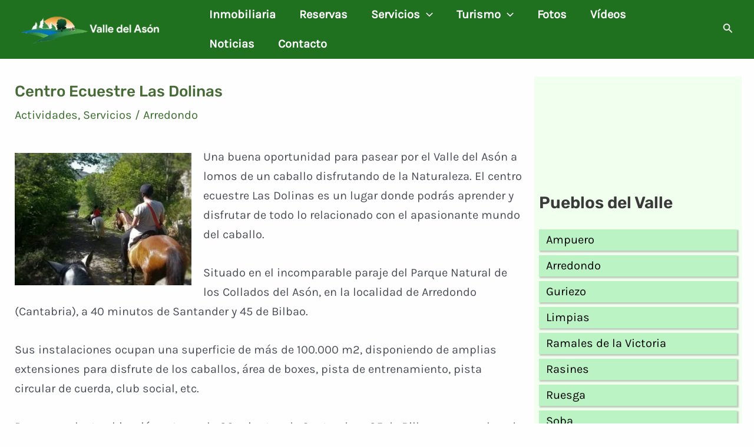

--- FILE ---
content_type: text/html; charset=UTF-8
request_url: https://www.valledelason.com/centro-ecuestre-las-dolinas/
body_size: 54966
content:
<!DOCTYPE html><html lang="es"><head><script data-no-optimize="1">var litespeed_docref=sessionStorage.getItem("litespeed_docref");litespeed_docref&&(Object.defineProperty(document,"referrer",{get:function(){return litespeed_docref}}),sessionStorage.removeItem("litespeed_docref"));</script> <meta charset="UTF-8"><meta name="viewport" content="width=device-width, initial-scale=1"><link rel="profile" href="https://gmpg.org/xfn/11"><link rel="preload" href="https://www.valledelason.com/wp-content/astra-local-fonts/karla/qkBIXvYC6trAT55ZBi1ueQVIjQTD-JqaE0lK.woff2" as="font" type="font/woff2" crossorigin><link rel="preload" href="https://www.valledelason.com/wp-content/astra-local-fonts/rubik/iJWKBXyIfDnIV7nBrXw.woff2" as="font" type="font/woff2" crossorigin><meta name='robots' content='index, follow, max-image-preview:large, max-snippet:-1, max-video-preview:-1' /><title>Centro Ecuestre Las Dolinas - Valle del Asón</title><link rel="canonical" href="https://www.valledelason.com/centro-ecuestre-las-dolinas/" /><meta property="og:locale" content="es_ES" /><meta property="og:type" content="article" /><meta property="og:title" content="Centro Ecuestre Las Dolinas - Valle del Asón" /><meta property="og:description" content="Una buena oportunidad para pasear por el Valle del Asón a lomos de un caballo disfrutando de la Naturaleza. El centro ecuestre Las Dolinas es un lugar donde podrás aprender y disfrutar de [&hellip;]" /><meta property="og:url" content="https://www.valledelason.com/centro-ecuestre-las-dolinas/" /><meta property="og:site_name" content="Valle del Asón" /><meta property="article:publisher" content="https://www.facebook.com/ValledelAson" /><meta property="article:published_time" content="2018-12-14T17:14:33+00:00" /><meta property="article:modified_time" content="2020-05-23T17:32:27+00:00" /><meta property="og:image" content="https://www.valledelason.com/wp-content/uploads/2018/12/rutas-caballo-valle-del-ason.jpg" /><meta property="og:image:width" content="600" /><meta property="og:image:height" content="450" /><meta property="og:image:type" content="image/jpeg" /><meta name="author" content="Redaccion" /><meta name="twitter:card" content="summary_large_image" /><meta name="twitter:creator" content="@ValledelAson" /><meta name="twitter:site" content="@ValledelAson" /><meta name="twitter:label1" content="Escrito por" /><meta name="twitter:data1" content="Redaccion" /><meta name="twitter:label2" content="Tiempo de lectura" /><meta name="twitter:data2" content="1 minuto" /> <script type="application/ld+json" class="yoast-schema-graph">{"@context":"https://schema.org","@graph":[{"@type":"Article","@id":"https://www.valledelason.com/centro-ecuestre-las-dolinas/#article","isPartOf":{"@id":"https://www.valledelason.com/centro-ecuestre-las-dolinas/"},"author":{"name":"Redaccion","@id":"https://www.valledelason.com/#/schema/person/53741ea298def70c3d2b07b89ac8dd8d"},"headline":"Centro Ecuestre Las Dolinas","datePublished":"2018-12-14T17:14:33+00:00","dateModified":"2020-05-23T17:32:27+00:00","mainEntityOfPage":{"@id":"https://www.valledelason.com/centro-ecuestre-las-dolinas/"},"wordCount":288,"publisher":{"@id":"https://www.valledelason.com/#organization"},"image":{"@id":"https://www.valledelason.com/centro-ecuestre-las-dolinas/#primaryimage"},"thumbnailUrl":"https://www.valledelason.com/wp-content/uploads/2018/12/rutas-caballo-valle-del-ason.jpg","keywords":["Arredondo"],"articleSection":["Actividades","Servicios"],"inLanguage":"es"},{"@type":"WebPage","@id":"https://www.valledelason.com/centro-ecuestre-las-dolinas/","url":"https://www.valledelason.com/centro-ecuestre-las-dolinas/","name":"Centro Ecuestre Las Dolinas - Valle del Asón","isPartOf":{"@id":"https://www.valledelason.com/#website"},"primaryImageOfPage":{"@id":"https://www.valledelason.com/centro-ecuestre-las-dolinas/#primaryimage"},"image":{"@id":"https://www.valledelason.com/centro-ecuestre-las-dolinas/#primaryimage"},"thumbnailUrl":"https://www.valledelason.com/wp-content/uploads/2018/12/rutas-caballo-valle-del-ason.jpg","datePublished":"2018-12-14T17:14:33+00:00","dateModified":"2020-05-23T17:32:27+00:00","breadcrumb":{"@id":"https://www.valledelason.com/centro-ecuestre-las-dolinas/#breadcrumb"},"inLanguage":"es","potentialAction":[{"@type":"ReadAction","target":["https://www.valledelason.com/centro-ecuestre-las-dolinas/"]}]},{"@type":"ImageObject","inLanguage":"es","@id":"https://www.valledelason.com/centro-ecuestre-las-dolinas/#primaryimage","url":"https://www.valledelason.com/wp-content/uploads/2018/12/rutas-caballo-valle-del-ason.jpg","contentUrl":"https://www.valledelason.com/wp-content/uploads/2018/12/rutas-caballo-valle-del-ason.jpg","width":600,"height":450},{"@type":"BreadcrumbList","@id":"https://www.valledelason.com/centro-ecuestre-las-dolinas/#breadcrumb","itemListElement":[{"@type":"ListItem","position":1,"name":"Portada","item":"https://www.valledelason.com/"},{"@type":"ListItem","position":2,"name":"Blog","item":"https://www.valledelason.com/blog/"},{"@type":"ListItem","position":3,"name":"Centro Ecuestre Las Dolinas"}]},{"@type":"WebSite","@id":"https://www.valledelason.com/#website","url":"https://www.valledelason.com/","name":"Valle del Asón","description":"Cantabria","publisher":{"@id":"https://www.valledelason.com/#organization"},"potentialAction":[{"@type":"SearchAction","target":{"@type":"EntryPoint","urlTemplate":"https://www.valledelason.com/?s={search_term_string}"},"query-input":{"@type":"PropertyValueSpecification","valueRequired":true,"valueName":"search_term_string"}}],"inLanguage":"es"},{"@type":"Organization","@id":"https://www.valledelason.com/#organization","name":"Valle del Asón","url":"https://www.valledelason.com/","logo":{"@type":"ImageObject","inLanguage":"es","@id":"https://www.valledelason.com/#/schema/logo/image/","url":"https://www.valledelason.com/wp-content/uploads/2016/11/cropped-logo.jpg","contentUrl":"https://www.valledelason.com/wp-content/uploads/2016/11/cropped-logo.jpg","width":512,"height":512,"caption":"Valle del Asón"},"image":{"@id":"https://www.valledelason.com/#/schema/logo/image/"},"sameAs":["https://www.facebook.com/ValledelAson","https://x.com/ValledelAson"]},{"@type":"Person","@id":"https://www.valledelason.com/#/schema/person/53741ea298def70c3d2b07b89ac8dd8d","name":"Redaccion","image":{"@type":"ImageObject","inLanguage":"es","@id":"https://www.valledelason.com/#/schema/person/image/","url":"https://www.valledelason.com/wp-content/litespeed/avatar/92141ee6fabadd6f34c68d4179865227.jpg?ver=1769513232","contentUrl":"https://www.valledelason.com/wp-content/litespeed/avatar/92141ee6fabadd6f34c68d4179865227.jpg?ver=1769513232","caption":"Redaccion"}}]}</script> <link rel="alternate" type="application/rss+xml" title="Valle del Asón &raquo; Feed" href="https://www.valledelason.com/feed/" /><link rel="alternate" type="application/rss+xml" title="Valle del Asón &raquo; Feed de los comentarios" href="https://www.valledelason.com/comments/feed/" />
 <script type="litespeed/javascript" data-src="https://www.googletagmanager.com/gtag/js?id=G-RQ71J6HQ5Y"></script> <script type="litespeed/javascript">window.dataLayer=window.dataLayer||[];function gtag(){dataLayer.push(arguments)}
gtag('js',new Date());gtag('config','G-RQ71J6HQ5Y')</script> <meta name="google-site-verification" content="9mJJAV7xttbRGjTgS28J-eQwWi5c3HQw5Kd_dIB0gD8" /><style id="litespeed-ccss">body,figure,h1,html,iframe,li,p,ul{border:0;font-size:100%;font-style:inherit;font-weight:inherit;margin:0;outline:0;padding:0;vertical-align:baseline}html{-webkit-text-size-adjust:100%;-ms-text-size-adjust:100%}body{margin:0}main,nav{display:block}a{background-color:transparent}a,a:visited{text-decoration:none}img{border:0}svg:not(:root){overflow:hidden}figure{margin:0}button,input{color:inherit;font:inherit;margin:0}button{overflow:visible}button{text-transform:none}button{-webkit-appearance:button}button::-moz-focus-inner,input::-moz-focus-inner{border:0;padding:0}input{line-height:normal}.ast-container{max-width:100%}.ast-container{margin-left:auto;margin-right:auto;padding-left:20px;padding-right:20px}h1{clear:both}h1{color:#808285;font-size:2em;line-height:1.2}html{box-sizing:border-box}*,:after,:before{box-sizing:inherit}body{color:#808285;background:#fff;font-style:normal}ul{margin:0 0 1.5em 3em}ul{list-style:disc}li>ul{margin-bottom:0;margin-left:1.5em}img{height:auto;max-width:100%}button,input{color:#808285;font-weight:400;font-size:100%;margin:0;vertical-align:baseline}button,input{line-height:normal}button{border:1px solid;border-color:var(--ast-border-color);border-radius:2px;background:#e6e6e6;padding:.6em 1em .4em;color:#fff}input[type=text]{color:#666;border:1px solid var(--ast-border-color);border-radius:2px;-webkit-appearance:none}a{color:#4169e1}.screen-reader-text{border:0;clip:rect(1px,1px,1px,1px);height:1px;margin:-1px;overflow:hidden;padding:0;position:absolute;width:1px;word-wrap:normal!important}.aligncenter{clear:both;text-align:center;display:block;margin-left:auto;margin-right:auto}iframe{max-width:100%}body{-webkit-font-smoothing:antialiased;-moz-osx-font-smoothing:grayscale}body:not(.logged-in){position:relative}#page{position:relative}a{text-decoration:none}img{vertical-align:middle}p{margin-bottom:1.75em}.search-form .search-field{outline:0}.ast-search-menu-icon{position:relative;z-index:3}input{line-height:1}body,button{line-height:1.85714285714286}.ast-single-post .entry-title{line-height:1.2}.entry-title{font-weight:var(--ast-blog-title-font-weight,normal)}body{background-color:#fff}#page{display:block}#primary,#secondary{width:100%}#primary{margin:4em 0}@media (min-width:993px){.ast-right-sidebar #primary{padding-right:60px}}@media (max-width:992px){.ast-right-sidebar #primary{padding-right:30px}}.ast-search-icon .astra-search-icon{font-size:1.3em}.main-navigation{height:100%;-js-display:inline-flex;display:inline-flex}.main-navigation ul{list-style:none;margin:0;padding-left:0;position:relative}.main-header-menu .menu-link{text-decoration:none;padding:0 1em;display:inline-block}.main-header-menu .menu-item{position:relative}.main-header-menu .sub-menu{width:240px;background:#fff;left:-999em;position:absolute;top:100%;z-index:99999;visibility:hidden}.main-header-menu .sub-menu .menu-link{padding:.9em 1em;display:block;word-wrap:break-word}.main-header-menu .sub-menu .menu-item:not(.menu-item-has-children) .menu-link .icon-arrow:first-of-type{display:none}.submenu-with-border .sub-menu{border-width:1px;border-style:solid}.submenu-with-border .sub-menu .menu-link{border-width:0 0 1px;border-style:solid}.ast-desktop .submenu-with-border .sub-menu>.menu-item:last-child>.menu-link{border-bottom-width:0}.ast-button-wrap{display:inline-block}.ast-button-wrap button{box-shadow:none;border:none}.ast-button-wrap .menu-toggle{padding:0;width:2.2em;height:2.1em;font-size:1.5em;font-weight:400;border-radius:2px;-webkit-font-smoothing:antialiased;-moz-osx-font-smoothing:grayscale;border-radius:2px;vertical-align:middle;line-height:1.85714285714286}.ast-button-wrap .menu-toggle.main-header-menu-toggle{padding:0 .5em;width:auto;text-align:center}.header-main-layout-1 .ast-main-header-bar-alignment{margin-left:auto}.site-navigation{height:100%}.ast-icon.icon-arrow svg{height:.6em;width:.6em;position:relative;margin-left:10px}.ast-icon.icon-search svg{height:1em;width:.9em;margin-top:3px;margin-right:2px}.ast-icon svg{fill:currentColor}.hentry{margin:0 0 1.5em}body{overflow-x:hidden}.widget-title{font-weight:400;margin-bottom:1em;line-height:1.5}.widget{margin:0 0 2.8em}.widget:last-child{margin-bottom:0}.widget ul{margin:0;list-style-type:none}.ast-builder-grid-row{display:grid;grid-template-columns:auto auto;align-items:center;grid-column-gap:20px;overflow-wrap:anywhere}.ast-builder-grid-row>.site-header-section{flex-wrap:nowrap}.ast-builder-grid-row.ast-grid-center-col-layout{grid-template-columns:1fr auto 1fr}.ast-builder-layout-element{align-items:center}.site-header-section{height:100%;min-height:0;align-items:center}.site-header-section .ast-main-header-bar-alignment{height:100%}.site-header-section>*{padding:0 10px}.site-header-section>div:first-child{padding-left:0}.site-header-section>div:last-child{padding-right:0}.site-header-section .ast-builder-menu{align-items:center}.ast-builder-layout-element.ast-header-search{height:auto}.ast-grid-right-center-section{justify-content:flex-start;flex-grow:1}.ast-grid-right-section{justify-content:flex-end}.ast-grid-left-center-section{justify-content:flex-end;flex-grow:1}.ast-logo-title-inline .ast-site-identity{padding:1em 0;-js-display:inline-flex;display:inline-flex;vertical-align:middle;align-items:center}.ast-grid-section-center{justify-content:center}.ast-grid-section-center .ast-site-identity>:first-child{text-align:center}.ahfb-svg-iconset{-js-display:inline-flex;display:inline-flex;align-self:center}.ahfb-svg-iconset svg{width:17px;height:17px}.ast-builder-grid-row-container{display:grid;align-content:center}.main-header-bar .main-header-bar-navigation{height:100%}.ast-nav-menu .sub-menu{line-height:1.45}.ast-builder-menu .main-navigation{padding:0}.ast-builder-menu .main-navigation>ul{align-self:center}.menu-toggle .ast-close-svg{display:none}.ast-mobile-header-wrap .menu-toggle .mobile-menu-toggle-icon{-js-display:inline-flex;display:inline-flex;align-self:center}.ast-mobile-header-wrap .ast-button-wrap .menu-toggle.main-header-menu-toggle{-js-display:flex;display:flex;align-items:center;width:auto;height:auto}.menu-toggle .mobile-menu-toggle-icon{-js-display:inline-flex;display:inline-flex;align-self:center}.ast-button-wrap .menu-toggle.main-header-menu-toggle{padding:.5em;align-items:center;-js-display:flex;display:flex}.site-header{z-index:99;position:relative}.main-header-bar-wrap{position:relative}.main-header-bar{background-color:#fff;border-bottom-color:var(--ast-border-color);border-bottom-style:solid}.main-header-bar{margin-left:auto;margin-right:auto}.ast-desktop .main-header-menu.ast-menu-shadow .sub-menu{box-shadow:0 4px 10px -2px rgba(0,0,0,.1)}.site-branding{line-height:1;align-self:center}.ast-menu-toggle{display:none;background:0 0;color:inherit;border-style:dotted;border-color:transparent}.main-header-bar{z-index:4;position:relative}.main-header-bar .main-header-bar-navigation .sub-menu{line-height:1.45}.main-header-bar .main-header-bar-navigation .menu-item-has-children>.menu-link:after{line-height:normal}.ast-site-identity{padding:1em 0}.ast-desktop .main-header-menu>.menu-item .sub-menu:before{position:absolute;content:'';top:0;left:0;width:100%;transform:translateY(-100%)}input[type=text]{color:#666;padding:.75em;height:auto;border-width:1px;border-style:solid;border-color:var(--ast-border-color);border-radius:2px;background:var(--ast-comment-inputs-background);box-shadow:none;box-sizing:border-box}.entry-header{margin-bottom:1.2em;word-wrap:break-word}.entry-content{word-wrap:break-word}.entry-content p{margin-bottom:1.6em}.entry-title{margin-bottom:.2em}.single .entry-header{margin-bottom:2em}.ast-flex{-js-display:flex;display:flex;flex-wrap:wrap}.ast-inline-flex{-js-display:inline-flex;display:inline-flex;align-items:center;flex-wrap:wrap;align-content:center}.ast-flex-grow-1{flex-grow:1}:root{--ast-container-default-xlg-padding:6.67em;--ast-container-default-lg-padding:5.67em;--ast-container-default-slg-padding:4.34em;--ast-container-default-md-padding:3.34em;--ast-container-default-sm-padding:6.67em;--ast-container-default-xs-padding:2.4em;--ast-container-default-xxs-padding:1.4em;--ast-code-block-background:#eee;--ast-comment-inputs-background:#fafafa;--ast-normal-container-width:1306px;--ast-narrow-container-width:750px;--ast-blog-title-font-weight:400;--ast-blog-meta-weight:inherit}html{font-size:125%}a{color:#396e2c}body,button,input{font-family:'Karla',sans-serif;font-weight:400;font-size:20px;font-size:1rem;line-height:var(--ast-body-line-height,1.65em)}h1{font-family:'Rubik',sans-serif;font-weight:600}header .custom-logo-link img{max-width:240px}.entry-title{font-size:26px;font-size:1.3rem}h1{font-size:48px;font-size:2.4rem;font-weight:600;font-family:'Rubik',sans-serif;line-height:1.3em}body,h1{color:var(--ast-global-color-3)}.entry-meta,.entry-meta *{line-height:1.45;color:#396e2c}.widget-title{font-size:28px;font-size:1.4rem;color:var(--ast-global-color-2)}#secondary{font-size:20px;font-size:1rem}.ast-single-post .entry-content a{text-decoration:underline}input{outline:none}.ast-logo-title-inline .site-logo-img{padding-right:1em}#secondary{margin:4em 0 2.5em;word-break:break-word;line-height:2}#secondary li{margin-bottom:.25em}#secondary li:last-child{margin-bottom:0}@media (min-width:993px){.ast-right-sidebar #secondary{padding-left:60px}}@media (max-width:993px){.ast-right-sidebar #secondary{padding-left:30px}}@media (max-width:921px){#ast-desktop-header{display:none}}@media (min-width:922px){#ast-mobile-header{display:none}}.wp-block-image.size-full{margin:2rem 0}.wp-block-image.aligncenter{margin-left:auto;margin-right:auto}@media (max-width:921px){#primary,#secondary{padding:1.5em 0;margin:0}}@media (max-width:921px){#secondary.secondary{padding-top:0}}@media (max-width:921px){.ast-right-sidebar #primary{padding-right:0}.ast-right-sidebar #secondary{padding-left:0}}@media (min-width:922px){.ast-right-sidebar #primary{border-right:1px solid var(--ast-border-color)}.ast-right-sidebar #secondary{border-left:1px solid var(--ast-border-color);margin-left:-1px}}.menu-toggle,button{border-style:solid;border-top-width:0;border-right-width:0;border-left-width:0;border-bottom-width:0;color:#fff;border-color:#04670e;background-color:#04670e;padding-top:10px;padding-right:20px;padding-bottom:10px;padding-left:20px;font-family:inherit;font-weight:inherit;line-height:1em;border-top-left-radius:3px;border-top-right-radius:3px;border-bottom-right-radius:3px;border-bottom-left-radius:3px}@media (min-width:544px){.ast-container{max-width:100%}}body{background-color:#fefefe;background-image:none}@media (max-width:921px){.widget-title{font-size:27px;font-size:1.4210526315789rem}body,button,input{font-size:19px;font-size:.95rem}#secondary{font-size:19px;font-size:.95rem}h1{font-size:40px}body{background-color:#deecd4;background-image:none}}@media (max-width:544px){.widget-title{font-size:25px;font-size:1.3888888888889rem}body,button,input{font-size:18px;font-size:.9rem}#secondary{font-size:18px;font-size:.9rem}h1{font-size:36px}header .custom-logo-link img{max-width:200px}body{background-color:#ebf2e6;background-image:none}}@media (max-width:544px){html{font-size:125%}}@media (min-width:922px){.ast-container{max-width:1346px}}@media (min-width:922px){.site-content .ast-container{display:flex}}@media (max-width:921px){.site-content .ast-container{flex-direction:column}}ul{margin-left:20px}:root{--ast-global-color-0:#0170b9;--ast-global-color-1:#3a3a3a;--ast-global-color-2:#3a3a3a;--ast-global-color-3:#4b4f58;--ast-global-color-4:#f5f5f5;--ast-global-color-5:#fff;--ast-global-color-6:#e5e5e5;--ast-global-color-7:#424242;--ast-global-color-8:#000}:root{--ast-border-color:#ddd}header.entry-header>*:not(:last-child){margin-bottom:10px}h1{color:var(--ast-global-color-2)}.ast-builder-layout-element[data-section=title_tagline]{display:flex}.ast-builder-menu-1{font-family:inherit;font-weight:600}.ast-builder-menu-1 .menu-item>.menu-link{color:#fff}.ast-builder-menu-1 .menu-item>.ast-menu-toggle{color:#fff}.ast-builder-menu-1 .sub-menu{border-top-width:2px;border-bottom-width:0;border-right-width:0;border-left-width:0;border-color:#4a6a49;border-style:solid}.ast-builder-menu-1 .main-header-menu>.menu-item>.sub-menu{margin-top:14px}.ast-desktop .ast-builder-menu-1 .main-header-menu>.menu-item>.sub-menu:before{height:calc(14px + 5px)}.ast-desktop .ast-builder-menu-1 .menu-item .sub-menu .menu-link{border-bottom-width:1px;border-color:#50a653;border-style:solid}.ast-desktop .ast-builder-menu-1 .menu-item .sub-menu:last-child>.menu-item>.menu-link{border-bottom-width:1px}@media (max-width:921px){.ast-builder-menu-1 .menu-item-has-children>.menu-link:after{content:unset}.ast-builder-menu-1 .main-header-menu>.menu-item>.sub-menu{margin-top:0}}@media (max-width:544px){.ast-builder-menu-1 .main-header-menu>.menu-item>.sub-menu{margin-top:0}}.ast-builder-menu-1{display:flex}.ast-search-icon .ast-icon{z-index:4}.ast-search-icon{z-index:4;position:relative;line-height:normal}.ast-builder-layout-element.ast-header-search{height:auto}.ast-header-search .astra-search-icon{color:#fff;font-size:18px}.ast-header-search .ast-icon{color:#fff}@media (max-width:921px){.ast-header-search .astra-search-icon{font-size:18px}}@media (max-width:544px){.ast-header-search .astra-search-icon{font-size:18px}}.ast-header-search{display:flex}@media (max-width:544px){.header-widget-area[data-section=sidebar-widgets-header-widget-1]{margin-left:18px}}.header-widget-area[data-section=sidebar-widgets-header-widget-1]{display:block}.ast-desktop .ast-builder-menu-1 .menu-item .sub-menu{box-shadow:2px 6px 10px -2px rgba(0,0,0,.39)}@media (min-width:922px){.main-header-bar{border-bottom-width:1px}}@media (min-width:922px){#primary{width:70%}#secondary{width:30%}}.main-header-menu .menu-item{-js-display:flex;display:flex;-webkit-box-pack:center;-webkit-justify-content:center;-moz-box-pack:center;-ms-flex-pack:center;justify-content:center;-webkit-box-orient:vertical;-webkit-box-direction:normal;-webkit-flex-direction:column;-moz-box-orient:vertical;-moz-box-direction:normal;-ms-flex-direction:column;flex-direction:column}.main-header-menu>.menu-item>.menu-link{height:100%;-webkit-box-align:center;-webkit-align-items:center;-moz-box-align:center;-ms-flex-align:center;align-items:center;-js-display:flex;display:flex}@media (min-width:922px){.ast-builder-menu .main-navigation>ul>li:last-child a{margin-right:0}}#ast-scroll-top{display:none;position:fixed;text-align:center;z-index:99;width:2.1em;height:2.1em;line-height:2.1;color:#fff;border-radius:2px;content:"";outline:inherit}@media (min-width:769px){#ast-scroll-top{content:"769"}}#ast-scroll-top .ast-icon.icon-arrow svg{margin-left:0;vertical-align:middle;transform:translate(0,-20%) rotate(180deg);width:1.6em}.ast-scroll-to-top-right{right:30px;bottom:30px}#ast-scroll-top{background-color:#0f5a1d;font-size:15px;font-size:.75rem}@media (max-width:921px){#ast-scroll-top .ast-icon.icon-arrow svg{width:1em}}.ast-mobile-popup-drawer .ast-mobile-popup-overlay{background-color:rgba(0,0,0,.4);position:fixed;top:0;right:0;bottom:0;left:0;visibility:hidden;opacity:0}.ast-mobile-popup-drawer .ast-mobile-popup-header{-js-display:flex;display:flex;justify-content:flex-end;min-height:calc(1.2em + 24px)}.ast-mobile-popup-drawer .ast-mobile-popup-header .menu-toggle-close{background:0 0;border:0;font-size:24px;line-height:1;padding:.6em;color:inherit;-js-display:flex;display:flex;box-shadow:none}.ast-mobile-popup-content>*,.ast-desktop-popup-content>*{padding:10px 0;height:auto}.ast-mobile-popup-content>*:first-child,.ast-desktop-popup-content>*:first-child{padding-top:10px}.ast-mobile-popup-content>.ast-builder-menu,.ast-desktop-popup-content>.ast-builder-menu{padding-top:0}.ast-mobile-popup-content>*:last-child,.ast-desktop-popup-content>*:last-child{padding-bottom:0}.ast-mobile-popup-drawer .main-header-bar-navigation .menu-item-has-children .sub-menu{display:none}.ast-mobile-popup-content .ast-builder-menu-mobile .main-header-menu,.ast-mobile-popup-content .ast-builder-menu-mobile .main-header-menu .sub-menu{background-color:transparent}.ast-mobile-popup-content .ast-icon svg{height:.85em;width:.95em;margin-top:15px}.ast-desktop .ast-desktop-popup-content .astra-menu-animation-fade>.menu-item>.sub-menu{opacity:1;visibility:visible}.ast-mobile-popup-drawer{position:fixed;top:0;bottom:0;left:-99999rem;right:99999rem;opacity:0}.ast-mobile-popup-drawer .ast-mobile-popup-inner{width:100%;transform:translateX(100%);max-width:90%;right:0;top:0;background:#fafafa;color:#3a3a3a;bottom:0;opacity:0;position:fixed;box-shadow:0 0 2rem 0 rgba(0,0,0,.1);-js-display:flex;display:flex;flex-direction:column;overflow-y:auto;overflow-x:hidden}.ast-mobile-popup-drawer.ast-mobile-popup-left .ast-mobile-popup-inner{transform:translateX(-100%);right:auto;left:0}.ast-mobile-popup-drawer .main-header-bar-navigation .menu-item-has-children>.ast-menu-toggle{right:calc(20px - .907em)}.ast-mobile-popup-content>*,.ast-desktop-popup-content>*{padding-top:0;padding-bottom:0}.content-align-flex-start .ast-builder-layout-element{justify-content:flex-start}.content-align-flex-start .main-header-menu{text-align:left}.ast-mobile-header-wrap .ast-primary-header-bar,.ast-primary-header-bar .site-primary-header-wrap{min-height:50px}.ast-desktop .ast-primary-header-bar .main-header-menu>.menu-item{line-height:50px}#masthead .ast-container{max-width:100%;padding-left:35px;padding-right:35px}@media (min-width:922px){.ast-primary-header-bar{border-bottom-width:0;border-bottom-color:#5ca94e;border-bottom-style:solid}}.ast-primary-header-bar{background-color:#1f701f;background-image:none}@media (max-width:921px){.ast-desktop .ast-primary-header-bar.main-header-bar{margin-bottom:-4px}}@media (max-width:544px){.ast-desktop .ast-primary-header-bar.main-header-bar{margin-bottom:-10px}}.ast-primary-header-bar{display:block}[data-section=section-header-mobile-trigger] .ast-button-wrap .ast-mobile-menu-trigger-minimal{color:#fff;border:none;background:0 0}[data-section=section-header-mobile-trigger] .ast-button-wrap .mobile-menu-toggle-icon .ast-mobile-svg{width:24px;height:24px;fill:#fff}@media (max-width:544px){[data-section=section-header-mobile-trigger] .ast-button-wrap .menu-toggle{margin-right:-10px}}.ast-builder-menu-mobile .main-navigation .menu-item>.menu-link{font-weight:700}.ast-builder-menu-mobile .main-navigation .menu-item.menu-item-has-children>.ast-menu-toggle{top:0}.ast-builder-menu-mobile .main-navigation .menu-item-has-children>.menu-link:after{content:unset}.ast-hfb-header .ast-builder-menu-mobile .main-header-menu,.ast-hfb-header .ast-builder-menu-mobile .main-navigation .menu-item .menu-link,.ast-hfb-header .ast-builder-menu-mobile .main-navigation .menu-item .sub-menu .menu-link{border-style:none}.ast-builder-menu-mobile .main-navigation .menu-item.menu-item-has-children>.ast-menu-toggle{top:0}@media (max-width:921px){.ast-builder-menu-mobile .main-navigation .menu-item.menu-item-has-children>.ast-menu-toggle{top:0}.ast-builder-menu-mobile .main-navigation .menu-item-has-children>.menu-link:after{content:unset}}@media (max-width:544px){.ast-builder-menu-mobile .main-navigation .main-header-menu .menu-item>.menu-link{color:#336035}.ast-builder-menu-mobile .main-navigation .menu-item>.ast-menu-toggle{color:#336035}.ast-builder-menu-mobile .main-navigation .menu-item.menu-item-has-children>.ast-menu-toggle{top:0}.ast-builder-menu-mobile .main-header-menu{margin-top:38px}}.ast-builder-menu-mobile .main-navigation{display:block}.wp-block-image img{box-sizing:border-box;height:auto;max-width:100%;vertical-align:bottom}.wp-block-image.aligncenter{text-align:center}.wp-block-image.aligncenter{display:table}ul{box-sizing:border-box}.entry-content{counter-reset:footnotes}:root{--wp--preset--font-size--normal:16px;--wp--preset--font-size--huge:42px}.aligncenter{clear:both}.screen-reader-text{clip:rect(1px,1px,1px,1px);word-wrap:normal!important;border:0;-webkit-clip-path:inset(50%);clip-path:inset(50%);height:1px;margin:-1px;overflow:hidden;padding:0;position:absolute;width:1px}body{--wp--preset--color--black:#000;--wp--preset--color--cyan-bluish-gray:#abb8c3;--wp--preset--color--white:#fff;--wp--preset--color--pale-pink:#f78da7;--wp--preset--color--vivid-red:#cf2e2e;--wp--preset--color--luminous-vivid-orange:#ff6900;--wp--preset--color--luminous-vivid-amber:#fcb900;--wp--preset--color--light-green-cyan:#7bdcb5;--wp--preset--color--vivid-green-cyan:#00d084;--wp--preset--color--pale-cyan-blue:#8ed1fc;--wp--preset--color--vivid-cyan-blue:#0693e3;--wp--preset--color--vivid-purple:#9b51e0;--wp--preset--color--ast-global-color-0:var(--ast-global-color-0);--wp--preset--color--ast-global-color-1:var(--ast-global-color-1);--wp--preset--color--ast-global-color-2:var(--ast-global-color-2);--wp--preset--color--ast-global-color-3:var(--ast-global-color-3);--wp--preset--color--ast-global-color-4:var(--ast-global-color-4);--wp--preset--color--ast-global-color-5:var(--ast-global-color-5);--wp--preset--color--ast-global-color-6:var(--ast-global-color-6);--wp--preset--color--ast-global-color-7:var(--ast-global-color-7);--wp--preset--color--ast-global-color-8:var(--ast-global-color-8);--wp--preset--gradient--vivid-cyan-blue-to-vivid-purple:linear-gradient(135deg,rgba(6,147,227,1) 0%,#9b51e0 100%);--wp--preset--gradient--light-green-cyan-to-vivid-green-cyan:linear-gradient(135deg,#7adcb4 0%,#00d082 100%);--wp--preset--gradient--luminous-vivid-amber-to-luminous-vivid-orange:linear-gradient(135deg,rgba(252,185,0,1) 0%,rgba(255,105,0,1) 100%);--wp--preset--gradient--luminous-vivid-orange-to-vivid-red:linear-gradient(135deg,rgba(255,105,0,1) 0%,#cf2e2e 100%);--wp--preset--gradient--very-light-gray-to-cyan-bluish-gray:linear-gradient(135deg,#eee 0%,#a9b8c3 100%);--wp--preset--gradient--cool-to-warm-spectrum:linear-gradient(135deg,#4aeadc 0%,#9778d1 20%,#cf2aba 40%,#ee2c82 60%,#fb6962 80%,#fef84c 100%);--wp--preset--gradient--blush-light-purple:linear-gradient(135deg,#ffceec 0%,#9896f0 100%);--wp--preset--gradient--blush-bordeaux:linear-gradient(135deg,#fecda5 0%,#fe2d2d 50%,#6b003e 100%);--wp--preset--gradient--luminous-dusk:linear-gradient(135deg,#ffcb70 0%,#c751c0 50%,#4158d0 100%);--wp--preset--gradient--pale-ocean:linear-gradient(135deg,#fff5cb 0%,#b6e3d4 50%,#33a7b5 100%);--wp--preset--gradient--electric-grass:linear-gradient(135deg,#caf880 0%,#71ce7e 100%);--wp--preset--gradient--midnight:linear-gradient(135deg,#020381 0%,#2874fc 100%);--wp--preset--font-size--small:13px;--wp--preset--font-size--medium:20px;--wp--preset--font-size--large:36px;--wp--preset--font-size--x-large:42px;--wp--preset--spacing--20:.44rem;--wp--preset--spacing--30:.67rem;--wp--preset--spacing--40:1rem;--wp--preset--spacing--50:1.5rem;--wp--preset--spacing--60:2.25rem;--wp--preset--spacing--70:3.38rem;--wp--preset--spacing--80:5.06rem;--wp--preset--shadow--natural:6px 6px 9px rgba(0,0,0,.2);--wp--preset--shadow--deep:12px 12px 50px rgba(0,0,0,.4);--wp--preset--shadow--sharp:6px 6px 0px rgba(0,0,0,.2);--wp--preset--shadow--outlined:6px 6px 0px -3px rgba(255,255,255,1),6px 6px rgba(0,0,0,1);--wp--preset--shadow--crisp:6px 6px 0px rgba(0,0,0,1)}body{margin:0;--wp--style--global--content-size:var(--wp--custom--ast-content-width-size);--wp--style--global--wide-size:var(--wp--custom--ast-wide-width-size)}body{--wp--style--block-gap:24px}body{padding-top:0;padding-right:0;padding-bottom:0;padding-left:0}@media all and (max-width:768px){#content:before{content:""}}.ast-search-box.header-cover{display:none;opacity:0;width:100%;height:100%}.ast-search-box.header-cover .search-field{background:0 0;border:0;color:#fafafa;box-shadow:none;text-align:left;padding:0}.ast-search-box.header-cover .ast-search-wrapper{position:absolute;width:100%;left:50%;top:50%;transform:translate(-50%,-50%)}.ast-search-box.header-cover .ast-search-wrapper .search-form{line-height:normal}.ast-search-box.header-cover #close{color:#fafafa;transform:rotate(0);font-size:2em;z-index:9;font-weight:400}.ast-search-box.header-cover .search-field::-webkit-input-placeholder{color:#fafafa}.ast-search-box.header-cover .search-field:-moz-placeholder{color:#fafafa}.ast-search-box.header-cover .search-field::-moz-placeholder{color:#fafafa}.ast-search-box.header-cover .search-field:-ms-input-placeholder{color:#fafafa}.ast-search-box.header-cover{position:absolute;background:rgba(25,25,25,.96);top:0;z-index:10}.ast-search-box.header-cover .search-field{font-size:2em;line-height:2;width:100%}.ast-search-box.header-cover .ast-container{position:relative}.ast-search-box.header-cover .close,.ast-search-box.header-cover .search-text-wrap{display:inline-block}.ast-search-box.header-cover .search-text-wrap{width:calc(100% - 2.5em);vertical-align:middle}.ast-search-box.header-cover #close{vertical-align:middle;backface-visibility:hidden}#content:before{content:"921";position:absolute;overflow:hidden;opacity:0;visibility:hidden}h1{color:#466b36}.sidebar-main{background-color:#f0ffee}.ast-search-box.header-cover{background:rgba(27,87,42,.97)}.ast-plain-container #primary{margin-top:5px;margin-bottom:5px}.ast-right-sidebar #primary{padding-left:5px;padding-right:5px}.ast-plain-container #secondary{margin-top:30px}.ast-plain-container #secondary .widget{padding-top:8px;padding-bottom:8px}.ast-plain-container #secondary .widget{padding-left:8px;padding-right:8px}@media (max-width:921px){.ast-plain-container #primary{margin-top:1.5em;margin-bottom:1.5em}.ast-right-sidebar #primary{padding-left:0;padding-right:0}}@media (max-width:544px){.ast-plain-container #secondary{margin-top:0;margin-bottom:0}.ast-right-sidebar #secondary{padding-left:0;padding-right:0}}.secondary .widget-title{font-weight:600;font-family:'Rubik',sans-serif;line-height:1.23em}.ast-builder-menu-1 .main-header-menu .sub-menu{background:#eef7e4}.ast-builder-menu-1 .main-header-menu .sub-menu .menu-link{color:#2c7b2c}.ast-right-sidebar #primary{border-right:0 solid rgba(0,0,0,.2);!important}.ast-right-sidebar #secondary{border-left:0 solid rgba(0,0,0,.2);!important}.widget_nav_menu li{line-height:28px;background-color:#bbf3c5;padding:4px 8px 4px 12px;box-shadow:2px 2px 2px 1px rgba(0,0,0,.2);margin-bottom:8px!important}div#primary.content-area{margin-top:30px}.widget{margin-bottom:10px}.ast-right-sidebar #primary{padding-right:0}.ast-right-sidebar #secondary{padding-left:20px}.entry-title{padding-top:10px}.ast-right-sidebar #primary{border-right:0 solid rgba(0,0,0,.2);!important}.ast-right-sidebar #secondary{border-left:0 solid rgba(0,0,0,.2);!important}.widget_nav_menu li{line-height:28px;background-color:#bbf3c5;padding:4px 8px 4px 12px;box-shadow:2px 2px 2px 1px rgba(0,0,0,.2);margin-bottom:8px!important}.widget_nav_menu li a{color:#000}@media only screen and (max-width:720px){div#secondary.widget-area.secondary{padding-left:0!important}.ast-container{padding:4px;margin:0}a.menu-link{padding:0;background-color:#fff5}.ast-container{overflow:hidden}}}</style><link rel="preload" data-asynced="1" data-optimized="2" as="style" onload="this.onload=null;this.rel='stylesheet'" href="https://www.valledelason.com/wp-content/litespeed/ucss/c53039ca9eb7caae99a647f6ead6260e.css?ver=429c7" /><script data-optimized="1" type="litespeed/javascript" data-src="https://www.valledelason.com/wp-content/plugins/litespeed-cache/assets/js/css_async.min.js"></script> <style id='astra-theme-css-inline-css'>.ast-no-sidebar .entry-content .alignfull {margin-left: calc( -50vw + 50%);margin-right: calc( -50vw + 50%);max-width: 100vw;width: 100vw;}.ast-no-sidebar .entry-content .alignwide {margin-left: calc(-41vw + 50%);margin-right: calc(-41vw + 50%);max-width: unset;width: unset;}.ast-no-sidebar .entry-content .alignfull .alignfull,.ast-no-sidebar .entry-content .alignfull .alignwide,.ast-no-sidebar .entry-content .alignwide .alignfull,.ast-no-sidebar .entry-content .alignwide .alignwide,.ast-no-sidebar .entry-content .wp-block-column .alignfull,.ast-no-sidebar .entry-content .wp-block-column .alignwide{width: 100%;margin-left: auto;margin-right: auto;}.wp-block-gallery,.blocks-gallery-grid {margin: 0;}.wp-block-separator {max-width: 100px;}.wp-block-separator.is-style-wide,.wp-block-separator.is-style-dots {max-width: none;}.entry-content .has-2-columns .wp-block-column:first-child {padding-right: 10px;}.entry-content .has-2-columns .wp-block-column:last-child {padding-left: 10px;}@media (max-width: 782px) {.entry-content .wp-block-columns .wp-block-column {flex-basis: 100%;}.entry-content .has-2-columns .wp-block-column:first-child {padding-right: 0;}.entry-content .has-2-columns .wp-block-column:last-child {padding-left: 0;}}body .entry-content .wp-block-latest-posts {margin-left: 0;}body .entry-content .wp-block-latest-posts li {list-style: none;}.ast-no-sidebar .ast-container .entry-content .wp-block-latest-posts {margin-left: 0;}.ast-header-break-point .entry-content .alignwide {margin-left: auto;margin-right: auto;}.entry-content .blocks-gallery-item img {margin-bottom: auto;}.wp-block-pullquote {border-top: 4px solid #555d66;border-bottom: 4px solid #555d66;color: #40464d;}:root{--ast-post-nav-space:0;--ast-container-default-xlg-padding:6.67em;--ast-container-default-lg-padding:5.67em;--ast-container-default-slg-padding:4.34em;--ast-container-default-md-padding:3.34em;--ast-container-default-sm-padding:6.67em;--ast-container-default-xs-padding:2.4em;--ast-container-default-xxs-padding:1.4em;--ast-code-block-background:#EEEEEE;--ast-comment-inputs-background:#FAFAFA;--ast-normal-container-width:1306px;--ast-narrow-container-width:750px;--ast-blog-title-font-weight:normal;--ast-blog-meta-weight:inherit;}html{font-size:125%;}a,.page-title{color:#396e2c;}a:hover,a:focus{color:var(--ast-global-color-1);}body,button,input,select,textarea,.ast-button,.ast-custom-button{font-family:'Karla',sans-serif;font-weight:400;font-size:20px;font-size:1rem;line-height:var(--ast-body-line-height,1.65em);}blockquote{color:var(--ast-global-color-3);}h1,.entry-content h1,h2,.entry-content h2,h3,.entry-content h3,h4,.entry-content h4,h5,.entry-content h5,h6,.entry-content h6,.site-title,.site-title a{font-family:'Rubik',sans-serif;font-weight:600;}.site-title{font-size:28px;font-size:1.4rem;display:none;}header .custom-logo-link img{max-width:240px;}.astra-logo-svg{width:240px;}.site-header .site-description{font-size:15px;font-size:0.75rem;display:none;}.entry-title{font-size:26px;font-size:1.3rem;}.archive .ast-article-post .ast-article-inner,.blog .ast-article-post .ast-article-inner,.archive .ast-article-post .ast-article-inner:hover,.blog .ast-article-post .ast-article-inner:hover{overflow:hidden;}h1,.entry-content h1{font-size:48px;font-size:2.4rem;font-weight:600;font-family:'Rubik',sans-serif;line-height:1.4em;}h2,.entry-content h2{font-size:38px;font-size:1.9rem;font-weight:600;font-family:'Rubik',sans-serif;line-height:1.3em;}h3,.entry-content h3{font-size:30px;font-size:1.5rem;font-weight:600;font-family:'Rubik',sans-serif;line-height:1.3em;}h4,.entry-content h4{font-size:24px;font-size:1.2rem;line-height:1.2em;font-weight:600;font-family:'Rubik',sans-serif;}h5,.entry-content h5{font-size:21px;font-size:1.05rem;line-height:1.2em;font-weight:600;font-family:'Rubik',sans-serif;}h6,.entry-content h6{font-size:17px;font-size:0.85rem;line-height:1.25em;font-weight:600;font-family:'Rubik',sans-serif;}::selection{background-color:#04670e;color:#ffffff;}body,h1,.entry-title a,.entry-content h1,h2,.entry-content h2,h3,.entry-content h3,h4,.entry-content h4,h5,.entry-content h5,h6,.entry-content h6{color:var(--ast-global-color-3);}.tagcloud a:hover,.tagcloud a:focus,.tagcloud a.current-item{color:#ffffff;border-color:#396e2c;background-color:#396e2c;}input:focus,input[type="text"]:focus,input[type="email"]:focus,input[type="url"]:focus,input[type="password"]:focus,input[type="reset"]:focus,input[type="search"]:focus,textarea:focus{border-color:#396e2c;}input[type="radio"]:checked,input[type=reset],input[type="checkbox"]:checked,input[type="checkbox"]:hover:checked,input[type="checkbox"]:focus:checked,input[type=range]::-webkit-slider-thumb{border-color:#396e2c;background-color:#396e2c;box-shadow:none;}.site-footer a:hover + .post-count,.site-footer a:focus + .post-count{background:#396e2c;border-color:#396e2c;}.single .nav-links .nav-previous,.single .nav-links .nav-next{color:#396e2c;}.entry-meta,.entry-meta *{line-height:1.45;color:#396e2c;}.entry-meta a:not(.ast-button):hover,.entry-meta a:not(.ast-button):hover *,.entry-meta a:not(.ast-button):focus,.entry-meta a:not(.ast-button):focus *,.page-links > .page-link,.page-links .page-link:hover,.post-navigation a:hover{color:var(--ast-global-color-1);}#cat option,.secondary .calendar_wrap thead a,.secondary .calendar_wrap thead a:visited{color:#396e2c;}.secondary .calendar_wrap #today,.ast-progress-val span{background:#396e2c;}.secondary a:hover + .post-count,.secondary a:focus + .post-count{background:#396e2c;border-color:#396e2c;}.calendar_wrap #today > a{color:#ffffff;}.page-links .page-link,.single .post-navigation a{color:#396e2c;}.ast-search-menu-icon .search-form button.search-submit{padding:0 4px;}.ast-search-menu-icon form.search-form{padding-right:0;}.ast-search-menu-icon.slide-search input.search-field{width:0;}.ast-header-search .ast-search-menu-icon.ast-dropdown-active .search-form,.ast-header-search .ast-search-menu-icon.ast-dropdown-active .search-field:focus{transition:all 0.2s;}.search-form input.search-field:focus{outline:none;}.ast-archive-title{color:var(--ast-global-color-2);}.widget-title,.widget .wp-block-heading{font-size:28px;font-size:1.4rem;color:var(--ast-global-color-2);}.single .ast-author-details .author-title{color:var(--ast-global-color-1);}#secondary,#secondary button,#secondary input,#secondary select,#secondary textarea{font-size:20px;font-size:1rem;}.ast-single-post .entry-content a,.ast-comment-content a:not(.ast-comment-edit-reply-wrap a){text-decoration:underline;}.ast-single-post .wp-block-button .wp-block-button__link,.ast-single-post .elementor-button-wrapper .elementor-button,.ast-single-post .entry-content .uagb-tab a,.ast-single-post .entry-content .uagb-ifb-cta a,.ast-single-post .entry-content .wp-block-uagb-buttons a,.ast-single-post .entry-content .uabb-module-content a,.ast-single-post .entry-content .uagb-post-grid a,.ast-single-post .entry-content .uagb-timeline a,.ast-single-post .entry-content .uagb-toc__wrap a,.ast-single-post .entry-content .uagb-taxomony-box a,.ast-single-post .entry-content .woocommerce a,.entry-content .wp-block-latest-posts > li > a,.ast-single-post .entry-content .wp-block-file__button,li.ast-post-filter-single,.ast-single-post .wp-block-buttons .wp-block-button.is-style-outline .wp-block-button__link,.ast-single-post .ast-comment-content .comment-reply-link,.ast-single-post .ast-comment-content .comment-edit-link{text-decoration:none;}.ast-search-menu-icon.slide-search a:focus-visible:focus-visible,.astra-search-icon:focus-visible,#close:focus-visible,a:focus-visible,.ast-menu-toggle:focus-visible,.site .skip-link:focus-visible,.wp-block-loginout input:focus-visible,.wp-block-search.wp-block-search__button-inside .wp-block-search__inside-wrapper,.ast-header-navigation-arrow:focus-visible,.woocommerce .wc-proceed-to-checkout > .checkout-button:focus-visible,.woocommerce .woocommerce-MyAccount-navigation ul li a:focus-visible,.ast-orders-table__row .ast-orders-table__cell:focus-visible,.woocommerce .woocommerce-order-details .order-again > .button:focus-visible,.woocommerce .woocommerce-message a.button.wc-forward:focus-visible,.woocommerce #minus_qty:focus-visible,.woocommerce #plus_qty:focus-visible,a#ast-apply-coupon:focus-visible,.woocommerce .woocommerce-info a:focus-visible,.woocommerce .astra-shop-summary-wrap a:focus-visible,.woocommerce a.wc-forward:focus-visible,#ast-apply-coupon:focus-visible,.woocommerce-js .woocommerce-mini-cart-item a.remove:focus-visible,#close:focus-visible,.button.search-submit:focus-visible,#search_submit:focus,.normal-search:focus-visible{outline-style:dotted;outline-color:inherit;outline-width:thin;}input:focus,input[type="text"]:focus,input[type="email"]:focus,input[type="url"]:focus,input[type="password"]:focus,input[type="reset"]:focus,input[type="search"]:focus,input[type="number"]:focus,textarea:focus,.wp-block-search__input:focus,[data-section="section-header-mobile-trigger"] .ast-button-wrap .ast-mobile-menu-trigger-minimal:focus,.ast-mobile-popup-drawer.active .menu-toggle-close:focus,.woocommerce-ordering select.orderby:focus,#ast-scroll-top:focus,#coupon_code:focus,.woocommerce-page #comment:focus,.woocommerce #reviews #respond input#submit:focus,.woocommerce a.add_to_cart_button:focus,.woocommerce .button.single_add_to_cart_button:focus,.woocommerce .woocommerce-cart-form button:focus,.woocommerce .woocommerce-cart-form__cart-item .quantity .qty:focus,.woocommerce .woocommerce-billing-fields .woocommerce-billing-fields__field-wrapper .woocommerce-input-wrapper > .input-text:focus,.woocommerce #order_comments:focus,.woocommerce #place_order:focus,.woocommerce .woocommerce-address-fields .woocommerce-address-fields__field-wrapper .woocommerce-input-wrapper > .input-text:focus,.woocommerce .woocommerce-MyAccount-content form button:focus,.woocommerce .woocommerce-MyAccount-content .woocommerce-EditAccountForm .woocommerce-form-row .woocommerce-Input.input-text:focus,.woocommerce .ast-woocommerce-container .woocommerce-pagination ul.page-numbers li a:focus,body #content .woocommerce form .form-row .select2-container--default .select2-selection--single:focus,#ast-coupon-code:focus,.woocommerce.woocommerce-js .quantity input[type=number]:focus,.woocommerce-js .woocommerce-mini-cart-item .quantity input[type=number]:focus,.woocommerce p#ast-coupon-trigger:focus{border-style:dotted;border-color:inherit;border-width:thin;}input{outline:none;}.ast-logo-title-inline .site-logo-img{padding-right:1em;}.site-logo-img img{ transition:all 0.2s linear;}body .ast-oembed-container *{position:absolute;top:0;width:100%;height:100%;left:0;}body .wp-block-embed-pocket-casts .ast-oembed-container *{position:unset;}.ast-single-post-featured-section + article {margin-top: 2em;}.site-content .ast-single-post-featured-section img {width: 100%;overflow: hidden;object-fit: cover;}.site > .ast-single-related-posts-container {margin-top: 0;}@media (min-width: 922px) {.ast-desktop .ast-container--narrow {max-width: var(--ast-narrow-container-width);margin: 0 auto;}}#secondary {margin: 4em 0 2.5em;word-break: break-word;line-height: 2;}#secondary li {margin-bottom: 0.25em;}#secondary li:last-child {margin-bottom: 0;}@media (max-width: 768px) {.js_active .ast-plain-container.ast-single-post #secondary {margin-top: 1.5em;}}.ast-separate-container.ast-two-container #secondary .widget {background-color: #fff;padding: 2em;margin-bottom: 2em;}@media (min-width: 993px) {.ast-left-sidebar #secondary {padding-right: 60px;}.ast-right-sidebar #secondary {padding-left: 60px;}}@media (max-width: 993px) {.ast-right-sidebar #secondary {padding-left: 30px;}.ast-left-sidebar #secondary {padding-right: 30px;}}@media (max-width:921px){#ast-desktop-header{display:none;}}@media (min-width:922px){#ast-mobile-header{display:none;}}@media( max-width: 420px ) {.single .nav-links .nav-previous,.single .nav-links .nav-next {width: 100%;text-align: center;}}.wp-block-buttons.aligncenter{justify-content:center;}@media (max-width:921px){.ast-theme-transparent-header #primary,.ast-theme-transparent-header #secondary{padding:0;}}@media (max-width:921px){.ast-plain-container.ast-no-sidebar #primary{padding:0;}}.ast-plain-container.ast-no-sidebar #primary{margin-top:0;margin-bottom:0;}@media (min-width:1200px){.wp-block-group .has-background{padding:20px;}}@media (min-width:1200px){.ast-plain-container.ast-right-sidebar .entry-content .wp-block-group.alignwide,.ast-plain-container.ast-left-sidebar .entry-content .wp-block-group.alignwide,.ast-plain-container.ast-right-sidebar .entry-content .wp-block-group.alignfull,.ast-plain-container.ast-left-sidebar .entry-content .wp-block-group.alignfull{padding-left:20px;padding-right:20px;}}@media (min-width:1200px){.wp-block-cover-image.alignwide .wp-block-cover__inner-container,.wp-block-cover.alignwide .wp-block-cover__inner-container,.wp-block-cover-image.alignfull .wp-block-cover__inner-container,.wp-block-cover.alignfull .wp-block-cover__inner-container{width:100%;}}.wp-block-columns{margin-bottom:unset;}.wp-block-image.size-full{margin:2rem 0;}.wp-block-separator.has-background{padding:0;}.wp-block-gallery{margin-bottom:1.6em;}.wp-block-group{padding-top:4em;padding-bottom:4em;}.wp-block-group__inner-container .wp-block-columns:last-child,.wp-block-group__inner-container :last-child,.wp-block-table table{margin-bottom:0;}.blocks-gallery-grid{width:100%;}.wp-block-navigation-link__content{padding:5px 0;}.wp-block-group .wp-block-group .has-text-align-center,.wp-block-group .wp-block-column .has-text-align-center{max-width:100%;}.has-text-align-center{margin:0 auto;}@media (max-width:1200px){.wp-block-group{padding:3em;}.wp-block-group .wp-block-group{padding:1.5em;}.wp-block-columns,.wp-block-column{margin:1rem 0;}}@media (min-width:921px){.wp-block-columns .wp-block-group{padding:2em;}}@media (max-width:544px){.wp-block-cover-image .wp-block-cover__inner-container,.wp-block-cover .wp-block-cover__inner-container{width:unset;}.wp-block-cover,.wp-block-cover-image{padding:2em 0;}.wp-block-group,.wp-block-cover{padding:2em;}.wp-block-media-text__media img,.wp-block-media-text__media video{width:unset;max-width:100%;}.wp-block-media-text.has-background .wp-block-media-text__content{padding:1em;}}.wp-block-image.aligncenter{margin-left:auto;margin-right:auto;}.wp-block-table.aligncenter{margin-left:auto;margin-right:auto;}@media (min-width:544px){.entry-content .wp-block-media-text.has-media-on-the-right .wp-block-media-text__content{padding:0 8% 0 0;}.entry-content .wp-block-media-text .wp-block-media-text__content{padding:0 0 0 8%;}.ast-plain-container .site-content .entry-content .has-custom-content-position.is-position-bottom-left > *,.ast-plain-container .site-content .entry-content .has-custom-content-position.is-position-bottom-right > *,.ast-plain-container .site-content .entry-content .has-custom-content-position.is-position-top-left > *,.ast-plain-container .site-content .entry-content .has-custom-content-position.is-position-top-right > *,.ast-plain-container .site-content .entry-content .has-custom-content-position.is-position-center-right > *,.ast-plain-container .site-content .entry-content .has-custom-content-position.is-position-center-left > *{margin:0;}}@media (max-width:544px){.entry-content .wp-block-media-text .wp-block-media-text__content{padding:8% 0;}.wp-block-media-text .wp-block-media-text__media img{width:auto;max-width:100%;}}.wp-block-button.is-style-outline .wp-block-button__link{border-color:#04670e;border-top-width:0px;border-right-width:0px;border-bottom-width:0px;border-left-width:0px;}div.wp-block-button.is-style-outline > .wp-block-button__link:not(.has-text-color),div.wp-block-button.wp-block-button__link.is-style-outline:not(.has-text-color){color:#04670e;}.wp-block-button.is-style-outline .wp-block-button__link:hover,.wp-block-buttons .wp-block-button.is-style-outline .wp-block-button__link:focus,.wp-block-buttons .wp-block-button.is-style-outline > .wp-block-button__link:not(.has-text-color):hover,.wp-block-buttons .wp-block-button.wp-block-button__link.is-style-outline:not(.has-text-color):hover{color:#ffffff;background-color:var(--ast-global-color-1);border-color:var(--ast-global-color-1);}.post-page-numbers.current .page-link,.ast-pagination .page-numbers.current{color:#ffffff;border-color:#04670e;background-color:#04670e;}@media (min-width:544px){.entry-content > .alignleft{margin-right:20px;}.entry-content > .alignright{margin-left:20px;}}.wp-block-button.is-style-outline .wp-block-button__link{border-top-width:0px;border-right-width:0px;border-bottom-width:0px;border-left-width:0px;}.wp-block-button.is-style-outline .wp-block-button__link.wp-element-button,.ast-outline-button{border-color:#04670e;font-family:inherit;font-weight:inherit;line-height:1em;border-top-left-radius:3px;border-top-right-radius:3px;border-bottom-right-radius:3px;border-bottom-left-radius:3px;}.wp-block-buttons .wp-block-button.is-style-outline > .wp-block-button__link:not(.has-text-color),.wp-block-buttons .wp-block-button.wp-block-button__link.is-style-outline:not(.has-text-color),.ast-outline-button{color:#04670e;}.wp-block-button.is-style-outline .wp-block-button__link:hover,.wp-block-buttons .wp-block-button.is-style-outline .wp-block-button__link:focus,.wp-block-buttons .wp-block-button.is-style-outline > .wp-block-button__link:not(.has-text-color):hover,.wp-block-buttons .wp-block-button.wp-block-button__link.is-style-outline:not(.has-text-color):hover,.ast-outline-button:hover,.ast-outline-button:focus,.wp-block-uagb-buttons-child .uagb-buttons-repeater.ast-outline-button:hover,.wp-block-uagb-buttons-child .uagb-buttons-repeater.ast-outline-button:focus{color:#ffffff;background-color:var(--ast-global-color-1);border-color:var(--ast-global-color-1);}.entry-content[ast-blocks-layout] > figure{margin-bottom:1em;}h1.widget-title{font-weight:600;}h2.widget-title{font-weight:600;}h3.widget-title{font-weight:600;}@media (max-width:921px){.ast-separate-container #primary,.ast-separate-container #secondary{padding:1.5em 0;}#primary,#secondary{padding:1.5em 0;margin:0;}.ast-left-sidebar #content > .ast-container{display:flex;flex-direction:column-reverse;width:100%;}.ast-separate-container .ast-article-post,.ast-separate-container .ast-article-single{padding:1.5em 2.14em;}.ast-author-box img.avatar{margin:20px 0 0 0;}}@media (max-width:921px){#secondary.secondary{padding-top:0;}.ast-separate-container.ast-right-sidebar #secondary{padding-left:1em;padding-right:1em;}.ast-separate-container.ast-two-container #secondary{padding-left:0;padding-right:0;}.ast-page-builder-template .entry-header #secondary,.ast-page-builder-template #secondary{margin-top:1.5em;}}@media (max-width:921px){.ast-right-sidebar #primary{padding-right:0;}.ast-page-builder-template.ast-left-sidebar #secondary,.ast-page-builder-template.ast-right-sidebar #secondary{padding-right:20px;padding-left:20px;}.ast-right-sidebar #secondary,.ast-left-sidebar #primary{padding-left:0;}.ast-left-sidebar #secondary{padding-right:0;}}@media (min-width:922px){.ast-separate-container.ast-right-sidebar #primary,.ast-separate-container.ast-left-sidebar #primary{border:0;}.search-no-results.ast-separate-container #primary{margin-bottom:4em;}}@media (min-width:922px){.ast-right-sidebar #primary{border-right:1px solid var(--ast-border-color);}.ast-left-sidebar #primary{border-left:1px solid var(--ast-border-color);}.ast-right-sidebar #secondary{border-left:1px solid var(--ast-border-color);margin-left:-1px;}.ast-left-sidebar #secondary{border-right:1px solid var(--ast-border-color);margin-right:-1px;}.ast-separate-container.ast-two-container.ast-right-sidebar #secondary{padding-left:30px;padding-right:0;}.ast-separate-container.ast-two-container.ast-left-sidebar #secondary{padding-right:30px;padding-left:0;}.ast-separate-container.ast-right-sidebar #secondary,.ast-separate-container.ast-left-sidebar #secondary{border:0;margin-left:auto;margin-right:auto;}.ast-separate-container.ast-two-container #secondary .widget:last-child{margin-bottom:0;}}.wp-block-button .wp-block-button__link{color:#ffffff;}.wp-block-button .wp-block-button__link:hover,.wp-block-button .wp-block-button__link:focus{color:#ffffff;background-color:var(--ast-global-color-1);border-color:var(--ast-global-color-1);}.wp-block-button .wp-block-button__link{border-style:solid;border-top-width:0px;border-right-width:0px;border-left-width:0px;border-bottom-width:0px;border-color:#04670e;background-color:#04670e;color:#ffffff;font-family:inherit;font-weight:inherit;line-height:1em;border-top-left-radius:3px;border-top-right-radius:3px;border-bottom-right-radius:3px;border-bottom-left-radius:3px;padding-top:10px;padding-right:20px;padding-bottom:10px;padding-left:20px;}.menu-toggle,button,.ast-button,.ast-custom-button,.button,input#submit,input[type="button"],input[type="submit"],input[type="reset"],form[CLASS*="wp-block-search__"].wp-block-search .wp-block-search__inside-wrapper .wp-block-search__button,body .wp-block-file .wp-block-file__button{border-style:solid;border-top-width:0px;border-right-width:0px;border-left-width:0px;border-bottom-width:0px;color:#ffffff;border-color:#04670e;background-color:#04670e;padding-top:10px;padding-right:20px;padding-bottom:10px;padding-left:20px;font-family:inherit;font-weight:inherit;line-height:1em;border-top-left-radius:3px;border-top-right-radius:3px;border-bottom-right-radius:3px;border-bottom-left-radius:3px;}button:focus,.menu-toggle:hover,button:hover,.ast-button:hover,.ast-custom-button:hover .button:hover,.ast-custom-button:hover ,input[type=reset]:hover,input[type=reset]:focus,input#submit:hover,input#submit:focus,input[type="button"]:hover,input[type="button"]:focus,input[type="submit"]:hover,input[type="submit"]:focus,form[CLASS*="wp-block-search__"].wp-block-search .wp-block-search__inside-wrapper .wp-block-search__button:hover,form[CLASS*="wp-block-search__"].wp-block-search .wp-block-search__inside-wrapper .wp-block-search__button:focus,body .wp-block-file .wp-block-file__button:hover,body .wp-block-file .wp-block-file__button:focus{color:#ffffff;background-color:var(--ast-global-color-1);border-color:var(--ast-global-color-1);}@media (max-width:921px){.ast-mobile-header-stack .main-header-bar .ast-search-menu-icon{display:inline-block;}.ast-header-break-point.ast-header-custom-item-outside .ast-mobile-header-stack .main-header-bar .ast-search-icon{margin:0;}.ast-comment-avatar-wrap img{max-width:2.5em;}.ast-comment-meta{padding:0 1.8888em 1.3333em;}.ast-separate-container .ast-comment-list li.depth-1{padding:1.5em 2.14em;}.ast-separate-container .comment-respond{padding:2em 2.14em;}}@media (min-width:544px){.ast-container{max-width:100%;}}@media (max-width:544px){.ast-separate-container .ast-article-post,.ast-separate-container .ast-article-single,.ast-separate-container .comments-title,.ast-separate-container .ast-archive-description{padding:1.5em 1em;}.ast-separate-container #content .ast-container{padding-left:0.54em;padding-right:0.54em;}.ast-separate-container .ast-comment-list .bypostauthor{padding:.5em;}.ast-search-menu-icon.ast-dropdown-active .search-field{width:170px;}.ast-separate-container #secondary{padding-top:0;}.ast-separate-container.ast-two-container #secondary .widget{margin-bottom:1.5em;padding-left:1em;padding-right:1em;}}@media (max-width:921px){.ast-header-break-point .ast-search-menu-icon.slide-search .search-form{right:0;}.ast-header-break-point .ast-mobile-header-stack .ast-search-menu-icon.slide-search .search-form{right:-1em;}}body,.ast-separate-container{background-color:#fefefe;;background-image:none;;}.entry-content > .wp-block-group,.entry-content > .wp-block-media-text,.entry-content > .wp-block-cover,.entry-content > .wp-block-columns{max-width:58em;width:calc(100% - 4em);margin-left:auto;margin-right:auto;}.entry-content [class*="__inner-container"] > .alignfull{max-width:100%;margin-left:0;margin-right:0;}.entry-content [class*="__inner-container"] > *:not(.alignwide):not(.alignfull):not(.alignleft):not(.alignright){margin-left:auto;margin-right:auto;}.entry-content [class*="__inner-container"] > *:not(.alignwide):not(p):not(.alignfull):not(.alignleft):not(.alignright):not(.is-style-wide):not(iframe){max-width:50rem;width:100%;}@media (min-width:921px){.entry-content > .wp-block-group.alignwide.has-background,.entry-content > .wp-block-group.alignfull.has-background,.entry-content > .wp-block-cover.alignwide,.entry-content > .wp-block-cover.alignfull,.entry-content > .wp-block-columns.has-background.alignwide,.entry-content > .wp-block-columns.has-background.alignfull{margin-top:0;margin-bottom:0;padding:6em 4em;}.entry-content > .wp-block-columns.has-background{margin-bottom:0;}}@media (min-width:1200px){.entry-content .alignfull p{max-width:1306px;}.entry-content .alignfull{max-width:100%;width:100%;}.ast-page-builder-template .entry-content .alignwide,.entry-content [class*="__inner-container"] > .alignwide{max-width:1306px;margin-left:0;margin-right:0;}.entry-content .alignfull [class*="__inner-container"] > .alignwide{max-width:80rem;}}@media (min-width:545px){.site-main .entry-content > .alignwide{margin:0 auto;}.wp-block-group.has-background,.entry-content > .wp-block-cover,.entry-content > .wp-block-columns.has-background{padding:4em;margin-top:0;margin-bottom:0;}.entry-content .wp-block-media-text.alignfull .wp-block-media-text__content,.entry-content .wp-block-media-text.has-background .wp-block-media-text__content{padding:0 8%;}}@media (max-width:921px){.widget-title{font-size:27px;font-size:1.4210526315789rem;}body,button,input,select,textarea,.ast-button,.ast-custom-button{font-size:19px;font-size:0.95rem;}#secondary,#secondary button,#secondary input,#secondary select,#secondary textarea{font-size:19px;font-size:0.95rem;}.site-title{display:none;}.site-header .site-description{display:none;}h1,.entry-content h1{font-size:40px;}h2,.entry-content h2{font-size:32px;}h3,.entry-content h3{font-size:26px;}h4,.entry-content h4{font-size:20px;font-size:1rem;}h5,.entry-content h5{font-size:17px;font-size:0.85rem;}h6,.entry-content h6{font-size:15px;font-size:0.75rem;}body,.ast-separate-container{background-color:#deecd4;;background-image:none;;}}@media (max-width:544px){.widget-title{font-size:25px;font-size:1.3888888888889rem;}body,button,input,select,textarea,.ast-button,.ast-custom-button{font-size:18px;font-size:0.9rem;}#secondary,#secondary button,#secondary input,#secondary select,#secondary textarea{font-size:18px;font-size:0.9rem;}.site-title{font-size:20px;font-size:1rem;display:none;}.site-header .site-description{display:none;}h1,.entry-content h1{font-size:36px;}h2,.entry-content h2{font-size:28px;}h3,.entry-content h3{font-size:22px;}h4,.entry-content h4{font-size:18px;font-size:0.9rem;}h5,.entry-content h5{font-size:15px;font-size:0.75rem;}h6,.entry-content h6{font-size:14px;font-size:0.7rem;}header .custom-logo-link img,.ast-header-break-point .site-branding img,.ast-header-break-point .custom-logo-link img{max-width:200px;}.astra-logo-svg{width:200px;}.ast-header-break-point .site-logo-img .custom-mobile-logo-link img{max-width:200px;}body,.ast-separate-container{background-color:#ebf2e6;;background-image:none;;}}@media (max-width:544px){html{font-size:125%;}}@media (min-width:922px){.ast-container{max-width:1346px;}}@media (min-width:922px){.site-content .ast-container{display:flex;}}@media (max-width:921px){.site-content .ast-container{flex-direction:column;}}@media (min-width:922px){.main-header-menu .sub-menu .menu-item.ast-left-align-sub-menu:hover > .sub-menu,.main-header-menu .sub-menu .menu-item.ast-left-align-sub-menu.focus > .sub-menu{margin-left:-0px;}}.site .comments-area{padding-bottom:3em;}.wp-block-search {margin-bottom: 20px;}.wp-block-site-tagline {margin-top: 20px;}form.wp-block-search .wp-block-search__input,.wp-block-search.wp-block-search__button-inside .wp-block-search__inside-wrapper {border-color: #eaeaea;background: #fafafa;}.wp-block-search.wp-block-search__button-inside .wp-block-search__inside-wrapper .wp-block-search__input:focus,.wp-block-loginout input:focus {outline: thin dotted;}.wp-block-loginout input:focus {border-color: transparent;} form.wp-block-search .wp-block-search__inside-wrapper .wp-block-search__input {padding: 12px;}form.wp-block-search .wp-block-search__button svg {fill: currentColor;width: 20px;height: 20px;}.wp-block-loginout p label {display: block;}.wp-block-loginout p:not(.login-remember):not(.login-submit) input {width: 100%;}.wp-block-loginout .login-remember input {width: 1.1rem;height: 1.1rem;margin: 0 5px 4px 0;vertical-align: middle;}.wp-block-file {display: flex;align-items: center;flex-wrap: wrap;justify-content: space-between;}.wp-block-pullquote {border: none;}.wp-block-pullquote blockquote::before {content: "\201D";font-family: "Helvetica",sans-serif;display: flex;transform: rotate( 180deg );font-size: 6rem;font-style: normal;line-height: 1;font-weight: bold;align-items: center;justify-content: center;}.has-text-align-right > blockquote::before {justify-content: flex-start;}.has-text-align-left > blockquote::before {justify-content: flex-end;}figure.wp-block-pullquote.is-style-solid-color blockquote {max-width: 100%;text-align: inherit;}blockquote {padding: 0 1.2em 1.2em;}.wp-block-button__link {border: 2px solid currentColor;}body .wp-block-file .wp-block-file__button {text-decoration: none;}ul.wp-block-categories-list.wp-block-categories,ul.wp-block-archives-list.wp-block-archives {list-style-type: none;}ul,ol {margin-left: 20px;}figure.alignright figcaption {text-align: right;}:root .has-ast-global-color-0-color{color:var(--ast-global-color-0);}:root .has-ast-global-color-0-background-color{background-color:var(--ast-global-color-0);}:root .wp-block-button .has-ast-global-color-0-color{color:var(--ast-global-color-0);}:root .wp-block-button .has-ast-global-color-0-background-color{background-color:var(--ast-global-color-0);}:root .has-ast-global-color-1-color{color:var(--ast-global-color-1);}:root .has-ast-global-color-1-background-color{background-color:var(--ast-global-color-1);}:root .wp-block-button .has-ast-global-color-1-color{color:var(--ast-global-color-1);}:root .wp-block-button .has-ast-global-color-1-background-color{background-color:var(--ast-global-color-1);}:root .has-ast-global-color-2-color{color:var(--ast-global-color-2);}:root .has-ast-global-color-2-background-color{background-color:var(--ast-global-color-2);}:root .wp-block-button .has-ast-global-color-2-color{color:var(--ast-global-color-2);}:root .wp-block-button .has-ast-global-color-2-background-color{background-color:var(--ast-global-color-2);}:root .has-ast-global-color-3-color{color:var(--ast-global-color-3);}:root .has-ast-global-color-3-background-color{background-color:var(--ast-global-color-3);}:root .wp-block-button .has-ast-global-color-3-color{color:var(--ast-global-color-3);}:root .wp-block-button .has-ast-global-color-3-background-color{background-color:var(--ast-global-color-3);}:root .has-ast-global-color-4-color{color:var(--ast-global-color-4);}:root .has-ast-global-color-4-background-color{background-color:var(--ast-global-color-4);}:root .wp-block-button .has-ast-global-color-4-color{color:var(--ast-global-color-4);}:root .wp-block-button .has-ast-global-color-4-background-color{background-color:var(--ast-global-color-4);}:root .has-ast-global-color-5-color{color:var(--ast-global-color-5);}:root .has-ast-global-color-5-background-color{background-color:var(--ast-global-color-5);}:root .wp-block-button .has-ast-global-color-5-color{color:var(--ast-global-color-5);}:root .wp-block-button .has-ast-global-color-5-background-color{background-color:var(--ast-global-color-5);}:root .has-ast-global-color-6-color{color:var(--ast-global-color-6);}:root .has-ast-global-color-6-background-color{background-color:var(--ast-global-color-6);}:root .wp-block-button .has-ast-global-color-6-color{color:var(--ast-global-color-6);}:root .wp-block-button .has-ast-global-color-6-background-color{background-color:var(--ast-global-color-6);}:root .has-ast-global-color-7-color{color:var(--ast-global-color-7);}:root .has-ast-global-color-7-background-color{background-color:var(--ast-global-color-7);}:root .wp-block-button .has-ast-global-color-7-color{color:var(--ast-global-color-7);}:root .wp-block-button .has-ast-global-color-7-background-color{background-color:var(--ast-global-color-7);}:root .has-ast-global-color-8-color{color:var(--ast-global-color-8);}:root .has-ast-global-color-8-background-color{background-color:var(--ast-global-color-8);}:root .wp-block-button .has-ast-global-color-8-color{color:var(--ast-global-color-8);}:root .wp-block-button .has-ast-global-color-8-background-color{background-color:var(--ast-global-color-8);}:root{--ast-global-color-0:#0170B9;--ast-global-color-1:#3a3a3a;--ast-global-color-2:#3a3a3a;--ast-global-color-3:#4B4F58;--ast-global-color-4:#F5F5F5;--ast-global-color-5:#FFFFFF;--ast-global-color-6:#E5E5E5;--ast-global-color-7:#424242;--ast-global-color-8:#000000;}:root {--ast-border-color : #dddddd;}.ast-single-entry-banner {-js-display: flex;display: flex;flex-direction: column;justify-content: center;text-align: center;position: relative;background: #eeeeee;}.ast-single-entry-banner[data-banner-layout="layout-1"] {max-width: 1306px;background: inherit;padding: 20px 0;}.ast-single-entry-banner[data-banner-width-type="custom"] {margin: 0 auto;width: 100%;}.ast-single-entry-banner + .site-content .entry-header {margin-bottom: 0;}.site .ast-author-avatar {--ast-author-avatar-size: ;}a.ast-underline-text {text-decoration: underline;}.ast-container > .ast-terms-link {position: relative;display: block;}a.ast-button.ast-badge-tax {padding: 4px 8px;border-radius: 3px;font-size: inherit;}header.entry-header > *:not(:last-child){margin-bottom:10px;}.ast-archive-entry-banner {-js-display: flex;display: flex;flex-direction: column;justify-content: center;text-align: center;position: relative;background: #eeeeee;}.ast-archive-entry-banner[data-banner-width-type="custom"] {margin: 0 auto;width: 100%;}.ast-archive-entry-banner[data-banner-layout="layout-1"] {background: inherit;padding: 20px 0;text-align: left;}body.archive .ast-archive-description{max-width:1306px;width:100%;text-align:center;padding-top:3em;padding-right:3em;padding-bottom:3em;padding-left:3em;}body.archive .ast-archive-description *{font-size:26px;font-size:1.3rem;}body.archive .ast-archive-description .ast-archive-title,body.archive .ast-archive-description .ast-archive-title *{font-size:40px;font-size:2rem;}body.archive .ast-archive-description > *:not(:last-child){margin-bottom:10px;}.archive section.ast-archive-description{background-color:#fffff9;;background-image:none;;}@media (max-width:921px){body.archive .ast-archive-description{text-align:left;}body.archive .ast-archive-description *{font-size:0px;font-size:0rem;}}@media (max-width:544px){body.archive .ast-archive-description{text-align:left;padding-top:8px;padding-right:8px;padding-bottom:8px;padding-left:8px;}body.archive .ast-archive-description .ast-archive-title{font-size:33px;font-size:1.65rem;}body.archive .ast-archive-description *{font-size:21px;font-size:1.05rem;}}.ast-breadcrumbs .trail-browse,.ast-breadcrumbs .trail-items,.ast-breadcrumbs .trail-items li{display:inline-block;margin:0;padding:0;border:none;background:inherit;text-indent:0;text-decoration:none;}.ast-breadcrumbs .trail-browse{font-size:inherit;font-style:inherit;font-weight:inherit;color:inherit;}.ast-breadcrumbs .trail-items{list-style:none;}.trail-items li::after{padding:0 0.3em;content:"\00bb";}.trail-items li:last-of-type::after{display:none;}h1,.entry-content h1,h2,.entry-content h2,h3,.entry-content h3,h4,.entry-content h4,h5,.entry-content h5,h6,.entry-content h6{color:var(--ast-global-color-2);}.entry-title a{color:var(--ast-global-color-2);}@media (max-width:921px){.ast-builder-grid-row-container.ast-builder-grid-row-tablet-3-firstrow .ast-builder-grid-row > *:first-child,.ast-builder-grid-row-container.ast-builder-grid-row-tablet-3-lastrow .ast-builder-grid-row > *:last-child{grid-column:1 / -1;}}@media (max-width:544px){.ast-builder-grid-row-container.ast-builder-grid-row-mobile-3-firstrow .ast-builder-grid-row > *:first-child,.ast-builder-grid-row-container.ast-builder-grid-row-mobile-3-lastrow .ast-builder-grid-row > *:last-child{grid-column:1 / -1;}}.ast-builder-layout-element[data-section="title_tagline"]{display:flex;}@media (max-width:921px){.ast-header-break-point .ast-builder-layout-element[data-section="title_tagline"]{display:flex;}}@media (max-width:544px){.ast-header-break-point .ast-builder-layout-element[data-section="title_tagline"]{display:flex;}}.ast-builder-menu-1{font-family:inherit;font-weight:600;}.ast-builder-menu-1 .menu-item > .menu-link{color:#ffffff;}.ast-builder-menu-1 .menu-item > .ast-menu-toggle{color:#ffffff;}.ast-builder-menu-1 .menu-item:hover > .menu-link,.ast-builder-menu-1 .inline-on-mobile .menu-item:hover > .ast-menu-toggle{color:#f6ff98;}.ast-builder-menu-1 .menu-item:hover > .ast-menu-toggle{color:#f6ff98;}.ast-builder-menu-1 .menu-item.current-menu-item > .menu-link,.ast-builder-menu-1 .inline-on-mobile .menu-item.current-menu-item > .ast-menu-toggle,.ast-builder-menu-1 .current-menu-ancestor > .menu-link{color:#ddffb7;}.ast-builder-menu-1 .menu-item.current-menu-item > .ast-menu-toggle{color:#ddffb7;}.ast-builder-menu-1 .sub-menu,.ast-builder-menu-1 .inline-on-mobile .sub-menu{border-top-width:2px;border-bottom-width:0px;border-right-width:0px;border-left-width:0px;border-color:#4a6a49;border-style:solid;}.ast-builder-menu-1 .main-header-menu > .menu-item > .sub-menu,.ast-builder-menu-1 .main-header-menu > .menu-item > .astra-full-megamenu-wrapper{margin-top:14px;}.ast-desktop .ast-builder-menu-1 .main-header-menu > .menu-item > .sub-menu:before,.ast-desktop .ast-builder-menu-1 .main-header-menu > .menu-item > .astra-full-megamenu-wrapper:before{height:calc( 14px + 5px );}.ast-desktop .ast-builder-menu-1 .menu-item .sub-menu .menu-link{border-bottom-width:1px;border-color:#50a653;border-style:solid;}.ast-desktop .ast-builder-menu-1 .menu-item .sub-menu:last-child > .menu-item > .menu-link{border-bottom-width:1px;}.ast-desktop .ast-builder-menu-1 .menu-item:last-child > .menu-item > .menu-link{border-bottom-width:0;}@media (max-width:921px){.ast-header-break-point .ast-builder-menu-1 .menu-item.menu-item-has-children > .ast-menu-toggle{top:0;}.ast-builder-menu-1 .inline-on-mobile .menu-item.menu-item-has-children > .ast-menu-toggle{right:-15px;}.ast-builder-menu-1 .menu-item-has-children > .menu-link:after{content:unset;}.ast-builder-menu-1 .main-header-menu > .menu-item > .sub-menu,.ast-builder-menu-1 .main-header-menu > .menu-item > .astra-full-megamenu-wrapper{margin-top:0;}}@media (max-width:544px){.ast-header-break-point .ast-builder-menu-1 .menu-item.menu-item-has-children > .ast-menu-toggle{top:0;}.ast-builder-menu-1 .main-header-menu > .menu-item > .sub-menu,.ast-builder-menu-1 .main-header-menu > .menu-item > .astra-full-megamenu-wrapper{margin-top:0;}}.ast-builder-menu-1{display:flex;}@media (max-width:921px){.ast-header-break-point .ast-builder-menu-1{display:flex;}}@media (max-width:544px){.ast-header-break-point .ast-builder-menu-1{display:flex;}}.main-header-bar .main-header-bar-navigation .ast-search-icon {display: block;z-index: 4;position: relative;}.ast-search-icon .ast-icon {z-index: 4;}.ast-search-icon {z-index: 4;position: relative;line-height: normal;}.main-header-bar .ast-search-menu-icon .search-form {background-color: #ffffff;}.ast-search-menu-icon.ast-dropdown-active.slide-search .search-form {visibility: visible;opacity: 1;}.ast-search-menu-icon .search-form {border: 1px solid #e7e7e7;line-height: normal;padding: 0 3em 0 0;border-radius: 2px;display: inline-block;-webkit-backface-visibility: hidden;backface-visibility: hidden;position: relative;color: inherit;background-color: #fff;}.ast-search-menu-icon .astra-search-icon {-js-display: flex;display: flex;line-height: normal;}.ast-search-menu-icon .astra-search-icon:focus {outline: none;}.ast-search-menu-icon .search-field {border: none;background-color: transparent;transition: all .3s;border-radius: inherit;color: inherit;font-size: inherit;width: 0;color: #757575;}.ast-search-menu-icon .search-submit {display: none;background: none;border: none;font-size: 1.3em;color: #757575;}.ast-search-menu-icon.ast-dropdown-active {visibility: visible;opacity: 1;position: relative;}.ast-search-menu-icon.ast-dropdown-active .search-field,.ast-dropdown-active.ast-search-menu-icon.slide-search input.search-field {width: 235px;}.ast-header-search .ast-search-menu-icon.slide-search .search-form,.ast-header-search .ast-search-menu-icon.ast-inline-search .search-form {-js-display: flex;display: flex;align-items: center;}.ast-search-menu-icon.ast-inline-search .search-field {width : 100%;padding : 0.60em;padding-right : 5.5em;transition: all 0.2s;}.site-header-section-left .ast-search-menu-icon.slide-search .search-form {padding-left: 2em;padding-right: unset;left: -1em;right: unset;}.site-header-section-left .ast-search-menu-icon.slide-search .search-form .search-field {margin-right: unset;}.ast-search-menu-icon.slide-search .search-form {-webkit-backface-visibility: visible;backface-visibility: visible;visibility: hidden;opacity: 0;transition: all .2s;position: absolute;z-index: 3;right: -1em;top: 50%;transform: translateY(-50%);}.ast-header-search .ast-search-menu-icon .search-form .search-field:-ms-input-placeholder,.ast-header-search .ast-search-menu-icon .search-form .search-field:-ms-input-placeholder{opacity:0.5;}.ast-header-search .ast-search-menu-icon.slide-search .search-form,.ast-header-search .ast-search-menu-icon.ast-inline-search .search-form{-js-display:flex;display:flex;align-items:center;}.ast-builder-layout-element.ast-header-search{height:auto;}.ast-header-search .astra-search-icon{color:#ffffff;font-size:18px;}.ast-header-search .search-field::placeholder,.ast-header-search .ast-icon{color:#ffffff;}@media (max-width:921px){.ast-header-search .astra-search-icon{font-size:18px;}}@media (max-width:544px){.ast-header-search .astra-search-icon{font-size:18px;}}.ast-header-search{display:flex;}@media (max-width:921px){.ast-header-break-point .ast-header-search{display:flex;}}@media (max-width:544px){.ast-header-break-point .ast-header-search{display:flex;}}@media (max-width:544px){.header-widget-area[data-section="sidebar-widgets-header-widget-1"]{margin-left:18px;}}.header-widget-area[data-section="sidebar-widgets-header-widget-1"]{display:block;}@media (max-width:921px){.ast-header-break-point .header-widget-area[data-section="sidebar-widgets-header-widget-1"]{display:block;}}@media (max-width:544px){.ast-header-break-point .header-widget-area[data-section="sidebar-widgets-header-widget-1"]{display:block;}}.site-below-footer-wrap{padding-top:20px;padding-bottom:20px;}.site-below-footer-wrap[data-section="section-below-footer-builder"]{background-color:rgba(172,247,161,0.6);;background-image:none;;min-height:80px;border-style:solid;border-width:0px;border-top-width:1px;border-top-color:var(--ast-global-color-6);}.site-below-footer-wrap[data-section="section-below-footer-builder"] .ast-builder-grid-row{max-width:1306px;min-height:80px;margin-left:auto;margin-right:auto;}.site-below-footer-wrap[data-section="section-below-footer-builder"] .ast-builder-grid-row,.site-below-footer-wrap[data-section="section-below-footer-builder"] .site-footer-section{align-items:flex-start;}.site-below-footer-wrap[data-section="section-below-footer-builder"].ast-footer-row-inline .site-footer-section{display:flex;margin-bottom:0;}.ast-builder-grid-row-full .ast-builder-grid-row{grid-template-columns:1fr;}@media (max-width:921px){.site-below-footer-wrap[data-section="section-below-footer-builder"].ast-footer-row-tablet-inline .site-footer-section{display:flex;margin-bottom:0;}.site-below-footer-wrap[data-section="section-below-footer-builder"].ast-footer-row-tablet-stack .site-footer-section{display:block;margin-bottom:10px;}.ast-builder-grid-row-container.ast-builder-grid-row-tablet-full .ast-builder-grid-row{grid-template-columns:1fr;}}@media (max-width:544px){.site-below-footer-wrap[data-section="section-below-footer-builder"].ast-footer-row-mobile-inline .site-footer-section{display:flex;margin-bottom:0;}.site-below-footer-wrap[data-section="section-below-footer-builder"].ast-footer-row-mobile-stack .site-footer-section{display:block;margin-bottom:10px;}.ast-builder-grid-row-container.ast-builder-grid-row-mobile-full .ast-builder-grid-row{grid-template-columns:1fr;}}.site-below-footer-wrap[data-section="section-below-footer-builder"]{display:grid;}@media (max-width:921px){.ast-header-break-point .site-below-footer-wrap[data-section="section-below-footer-builder"]{display:grid;}}@media (max-width:544px){.ast-header-break-point .site-below-footer-wrap[data-section="section-below-footer-builder"]{display:grid;}}.ast-footer-copyright{text-align:center;}.ast-footer-copyright {color:var(--ast-global-color-3);}@media (max-width:921px){.ast-footer-copyright{text-align:center;}}@media (max-width:544px){.ast-footer-copyright{text-align:center;}}.ast-footer-copyright {font-size:14px;font-size:0.7rem;}.ast-footer-copyright.ast-builder-layout-element{display:flex;}@media (max-width:921px){.ast-header-break-point .ast-footer-copyright.ast-builder-layout-element{display:flex;}}@media (max-width:544px){.ast-header-break-point .ast-footer-copyright.ast-builder-layout-element{display:flex;}}.ast-social-stack-desktop .ast-builder-social-element,.ast-social-stack-tablet .ast-builder-social-element,.ast-social-stack-mobile .ast-builder-social-element {margin-top: 6px;margin-bottom: 6px;}.social-show-label-true .ast-builder-social-element {width: auto;padding: 0 0.4em;}[data-section^="section-fb-social-icons-"] .footer-social-inner-wrap {text-align: center;}.ast-footer-social-wrap {width: 100%;}.ast-footer-social-wrap .ast-builder-social-element:first-child {margin-left: 0;}.ast-footer-social-wrap .ast-builder-social-element:last-child {margin-right: 0;}.ast-header-social-wrap .ast-builder-social-element:first-child {margin-left: 0;}.ast-header-social-wrap .ast-builder-social-element:last-child {margin-right: 0;}.ast-builder-social-element {line-height: 1;color: #3a3a3a;background: transparent;vertical-align: middle;transition: all 0.01s;margin-left: 6px;margin-right: 6px;justify-content: center;align-items: center;}.ast-builder-social-element {line-height: 1;color: #3a3a3a;background: transparent;vertical-align: middle;transition: all 0.01s;margin-left: 6px;margin-right: 6px;justify-content: center;align-items: center;}.ast-builder-social-element .social-item-label {padding-left: 6px;}.ast-footer-social-1-wrap .ast-builder-social-element svg{width:26px;height:26px;}.ast-footer-social-1-wrap .ast-social-color-type-custom svg{fill:#4d8933;}.ast-footer-social-1-wrap .ast-social-color-type-custom .social-item-label{color:#4d8933;}[data-section="section-fb-social-icons-1"] .footer-social-inner-wrap{text-align:center;}@media (max-width:921px){[data-section="section-fb-social-icons-1"] .footer-social-inner-wrap{text-align:center;}}@media (max-width:544px){[data-section="section-fb-social-icons-1"] .footer-social-inner-wrap{text-align:center;}}.ast-builder-layout-element[data-section="section-fb-social-icons-1"]{display:flex;}@media (max-width:921px){.ast-header-break-point .ast-builder-layout-element[data-section="section-fb-social-icons-1"]{display:flex;}}@media (max-width:544px){.ast-header-break-point .ast-builder-layout-element[data-section="section-fb-social-icons-1"]{display:flex;}}.ast-hfb-header .site-footer{margin-top:20px;}.footer-widget-area.widget-area.site-footer-focus-item{width:auto;}.ast-desktop .ast-mega-menu-enabled .ast-builder-menu-1 div:not( .astra-full-megamenu-wrapper) .sub-menu,.ast-builder-menu-1 .inline-on-mobile .sub-menu,.ast-desktop .ast-builder-menu-1 .astra-full-megamenu-wrapper,.ast-desktop .ast-builder-menu-1 .menu-item .sub-menu{box-shadow:2px 6px 10px -2px rgba(0,0,0,0.39);}.ast-desktop .ast-mobile-popup-drawer.active .ast-mobile-popup-inner{max-width:35%;}@media (max-width:921px){.ast-mobile-popup-drawer.active .ast-mobile-popup-inner{max-width:90%;}}@media (max-width:544px){.ast-mobile-popup-drawer.active .ast-mobile-popup-inner{max-width:100%;}}.ast-header-break-point .main-header-bar{border-bottom-width:1px;}@media (min-width:922px){.main-header-bar{border-bottom-width:1px;}}@media (min-width:922px){#primary{width:70%;}#secondary{width:30%;}}.main-header-menu .menu-item,#astra-footer-menu .menu-item,.main-header-bar .ast-masthead-custom-menu-items{-js-display:flex;display:flex;-webkit-box-pack:center;-webkit-justify-content:center;-moz-box-pack:center;-ms-flex-pack:center;justify-content:center;-webkit-box-orient:vertical;-webkit-box-direction:normal;-webkit-flex-direction:column;-moz-box-orient:vertical;-moz-box-direction:normal;-ms-flex-direction:column;flex-direction:column;}.main-header-menu > .menu-item > .menu-link,#astra-footer-menu > .menu-item > .menu-link{height:100%;-webkit-box-align:center;-webkit-align-items:center;-moz-box-align:center;-ms-flex-align:center;align-items:center;-js-display:flex;display:flex;}.ast-header-break-point .main-navigation ul .menu-item .menu-link .icon-arrow:first-of-type svg{top:.2em;margin-top:0px;margin-left:0px;width:.65em;transform:translate(0,-2px) rotateZ(270deg);}.ast-mobile-popup-content .ast-submenu-expanded > .ast-menu-toggle{transform:rotateX(180deg);overflow-y:auto;}@media (min-width:922px){.ast-builder-menu .main-navigation > ul > li:last-child a{margin-right:0;}}.ast-separate-container .ast-article-inner{background-color:transparent;background-image:none;}.ast-separate-container .ast-article-post{background-color:;;background-image:none;;}@media (max-width:921px){.ast-separate-container .ast-article-post{background-color:var(--ast-global-color-5);;background-image:none;;}}@media (max-width:544px){.ast-separate-container .ast-article-post{background-color:var(--ast-global-color-5);;background-image:none;;}}.ast-separate-container .ast-article-single:not(.ast-related-post),.woocommerce.ast-separate-container .ast-woocommerce-container,.ast-separate-container .error-404,.ast-separate-container .no-results,.single.ast-separate-container.ast-author-meta,.ast-separate-container .related-posts-title-wrapper,.ast-separate-container .comments-count-wrapper,.ast-box-layout.ast-plain-container .site-content,.ast-padded-layout.ast-plain-container .site-content,.ast-separate-container .ast-archive-description,.ast-separate-container .comments-area .comment-respond,.ast-separate-container .comments-area .ast-comment-list li,.ast-separate-container .comments-area .comments-title{background-color:;;background-image:none;;}@media (max-width:921px){.ast-separate-container .ast-article-single:not(.ast-related-post),.woocommerce.ast-separate-container .ast-woocommerce-container,.ast-separate-container .error-404,.ast-separate-container .no-results,.single.ast-separate-container.ast-author-meta,.ast-separate-container .related-posts-title-wrapper,.ast-separate-container .comments-count-wrapper,.ast-box-layout.ast-plain-container .site-content,.ast-padded-layout.ast-plain-container .site-content,.ast-separate-container .ast-archive-description{background-color:var(--ast-global-color-5);;background-image:none;;}}@media (max-width:544px){.ast-separate-container .ast-article-single:not(.ast-related-post),.woocommerce.ast-separate-container .ast-woocommerce-container,.ast-separate-container .error-404,.ast-separate-container .no-results,.single.ast-separate-container.ast-author-meta,.ast-separate-container .related-posts-title-wrapper,.ast-separate-container .comments-count-wrapper,.ast-box-layout.ast-plain-container .site-content,.ast-padded-layout.ast-plain-container .site-content,.ast-separate-container .ast-archive-description{background-color:var(--ast-global-color-5);;background-image:none;;}}.ast-separate-container.ast-two-container #secondary .widget{background-color:;;background-image:none;;}@media (max-width:921px){.ast-separate-container.ast-two-container #secondary .widget{background-color:var(--ast-global-color-5);;background-image:none;;}}@media (max-width:544px){.ast-separate-container.ast-two-container #secondary .widget{background-color:var(--ast-global-color-5);;background-image:none;;}}#ast-scroll-top {display: none;position: fixed;text-align: center;cursor: pointer;z-index: 99;width: 2.1em;height: 2.1em;line-height: 2.1;color: #ffffff;border-radius: 2px;content: "";outline: inherit;}@media (min-width: 769px) {#ast-scroll-top {content: "769";}}#ast-scroll-top .ast-icon.icon-arrow svg {margin-left: 0px;vertical-align: middle;transform: translate(0,-20%) rotate(180deg);width: 1.6em;}.ast-scroll-to-top-right {right: 30px;bottom: 30px;}.ast-scroll-to-top-left {left: 30px;bottom: 30px;}#ast-scroll-top{background-color:#0f5a1d;font-size:15px;font-size:0.75rem;}@media (max-width:921px){#ast-scroll-top .ast-icon.icon-arrow svg{width:1em;}}.ast-off-canvas-active body.ast-main-header-nav-open {overflow: hidden;}.ast-mobile-popup-drawer .ast-mobile-popup-overlay {background-color: rgba(0,0,0,0.4);position: fixed;top: 0;right: 0;bottom: 0;left: 0;visibility: hidden;opacity: 0;transition: opacity 0.2s ease-in-out;}.ast-mobile-popup-drawer .ast-mobile-popup-header {-js-display: flex;display: flex;justify-content: flex-end;min-height: calc( 1.2em + 24px);}.ast-mobile-popup-drawer .ast-mobile-popup-header .menu-toggle-close {background: transparent;border: 0;font-size: 24px;line-height: 1;padding: .6em;color: inherit;-js-display: flex;display: flex;box-shadow: none;}.ast-mobile-popup-drawer.ast-mobile-popup-full-width .ast-mobile-popup-inner {max-width: none;transition: transform 0s ease-in,opacity 0.2s ease-in;}.ast-mobile-popup-drawer.active {left: 0;opacity: 1;right: 0;z-index: 100000;transition: opacity 0.25s ease-out;}.ast-mobile-popup-drawer.active .ast-mobile-popup-overlay {opacity: 1;cursor: pointer;visibility: visible;}body.admin-bar .ast-mobile-popup-drawer,body.admin-bar .ast-mobile-popup-drawer .ast-mobile-popup-inner {top: 32px;}body.admin-bar.ast-primary-sticky-header-active .ast-mobile-popup-drawer,body.admin-bar.ast-primary-sticky-header-active .ast-mobile-popup-drawer .ast-mobile-popup-inner{top: 0px;}@media (max-width: 782px) {body.admin-bar .ast-mobile-popup-drawer,body.admin-bar .ast-mobile-popup-drawer .ast-mobile-popup-inner {top: 46px;}}.ast-mobile-popup-content > *,.ast-desktop-popup-content > *{padding: 10px 0;height: auto;}.ast-mobile-popup-content > *:first-child,.ast-desktop-popup-content > *:first-child{padding-top: 10px;}.ast-mobile-popup-content > .ast-builder-menu,.ast-desktop-popup-content > .ast-builder-menu{padding-top: 0;}.ast-mobile-popup-content > *:last-child,.ast-desktop-popup-content > *:last-child {padding-bottom: 0;}.ast-mobile-popup-drawer .ast-mobile-popup-content .ast-search-icon,.ast-mobile-popup-drawer .main-header-bar-navigation .menu-item-has-children .sub-menu,.ast-mobile-popup-drawer .ast-desktop-popup-content .ast-search-icon {display: none;}.ast-mobile-popup-drawer .ast-mobile-popup-content .ast-search-menu-icon.ast-inline-search label,.ast-mobile-popup-drawer .ast-desktop-popup-content .ast-search-menu-icon.ast-inline-search label {width: 100%;}.ast-mobile-popup-content .ast-builder-menu-mobile .main-header-menu,.ast-mobile-popup-content .ast-builder-menu-mobile .main-header-menu .sub-menu {background-color: transparent;}.ast-mobile-popup-content .ast-icon svg {height: .85em;width: .95em;margin-top: 15px;}.ast-mobile-popup-content .ast-icon.icon-search svg {margin-top: 0;}.ast-desktop .ast-desktop-popup-content .astra-menu-animation-slide-up > .menu-item > .sub-menu,.ast-desktop .ast-desktop-popup-content .astra-menu-animation-slide-up > .menu-item .menu-item > .sub-menu,.ast-desktop .ast-desktop-popup-content .astra-menu-animation-slide-down > .menu-item > .sub-menu,.ast-desktop .ast-desktop-popup-content .astra-menu-animation-slide-down > .menu-item .menu-item > .sub-menu,.ast-desktop .ast-desktop-popup-content .astra-menu-animation-fade > .menu-item > .sub-menu,.ast-mobile-popup-drawer.show,.ast-desktop .ast-desktop-popup-content .astra-menu-animation-fade > .menu-item .menu-item > .sub-menu{opacity: 1;visibility: visible;}.ast-mobile-popup-drawer {position: fixed;top: 0;bottom: 0;left: -99999rem;right: 99999rem;transition: opacity 0.25s ease-in,left 0s 0.25s,right 0s 0.25s;opacity: 0;}.ast-mobile-popup-drawer .ast-mobile-popup-inner {width: 100%;transform: translateX(100%);max-width: 90%;right: 0;top: 0;background: #fafafa;color: #3a3a3a;bottom: 0;opacity: 0;position: fixed;box-shadow: 0 0 2rem 0 rgba(0,0,0,0.1);-js-display: flex;display: flex;flex-direction: column;transition: transform 0.2s ease-in,opacity 0.2s ease-in;overflow-y:auto;overflow-x:hidden;}.ast-mobile-popup-drawer.ast-mobile-popup-left .ast-mobile-popup-inner {transform: translateX(-100%);right: auto;left: 0;}.ast-hfb-header.ast-default-menu-enable.ast-header-break-point .ast-mobile-popup-drawer .main-header-bar-navigation ul .menu-item .sub-menu .menu-link {padding-left: 30px;}.ast-hfb-header.ast-default-menu-enable.ast-header-break-point .ast-mobile-popup-drawer .main-header-bar-navigation .sub-menu .menu-item .menu-item .menu-link {padding-left: 40px;}.ast-mobile-popup-drawer .main-header-bar-navigation .menu-item-has-children > .ast-menu-toggle {right: calc( 20px - 0.907em);}.ast-mobile-popup-drawer.content-align-flex-end .main-header-bar-navigation .menu-item-has-children > .ast-menu-toggle {left: calc( 20px - 0.907em);}.ast-mobile-popup-drawer .ast-mobile-popup-content .ast-search-menu-icon,.ast-mobile-popup-drawer .ast-mobile-popup-content .ast-search-menu-icon.slide-search,.ast-mobile-popup-drawer .ast-desktop-popup-content .ast-search-menu-icon,.ast-mobile-popup-drawer .ast-desktop-popup-content .ast-search-menu-icon.slide-search {width: 100%;position: relative;display: block;right: auto;transform: none;}.ast-mobile-popup-drawer .ast-mobile-popup-content .ast-search-menu-icon.slide-search .search-form,.ast-mobile-popup-drawer .ast-mobile-popup-content .ast-search-menu-icon .search-form,.ast-mobile-popup-drawer .ast-desktop-popup-content .ast-search-menu-icon.slide-search .search-form,.ast-mobile-popup-drawer .ast-desktop-popup-content .ast-search-menu-icon .search-form {right: 0;visibility: visible;opacity: 1;position: relative;top: auto;transform: none;padding: 0;display: block;overflow: hidden;}.ast-mobile-popup-drawer .ast-mobile-popup-content .ast-search-menu-icon.ast-inline-search .search-field,.ast-mobile-popup-drawer .ast-mobile-popup-content .ast-search-menu-icon .search-field,.ast-mobile-popup-drawer .ast-desktop-popup-content .ast-search-menu-icon.ast-inline-search .search-field,.ast-mobile-popup-drawer .ast-desktop-popup-content .ast-search-menu-icon .search-field {width: 100%;padding-right: 5.5em;}.ast-mobile-popup-drawer .ast-mobile-popup-content .ast-search-menu-icon .search-submit,.ast-mobile-popup-drawer .ast-desktop-popup-content .ast-search-menu-icon .search-submit {display: block;position: absolute;height: 100%;top: 0;right: 0;padding: 0 1em;border-radius: 0;}.ast-mobile-popup-drawer.active .ast-mobile-popup-inner {opacity: 1;visibility: visible;transform: translateX(0%);}.ast-mobile-popup-drawer.active .ast-mobile-popup-inner{background-image:linear-gradient(to right,rgba(255,255,255,0),rgba(255,255,255,0)),url(https://www.valledelason.com/wp-content/uploads/2022/11/fueralienzo.webp);;background-repeat:no-repeat;background-position:center center;background-size:cover;background-attachment:fixed;}.ast-mobile-header-wrap .ast-mobile-header-content,.ast-desktop-header-content{background-image:linear-gradient(to right,rgba(255,255,255,0),rgba(255,255,255,0)),url(https://www.valledelason.com/wp-content/uploads/2022/11/fueralienzo.webp);;background-repeat:no-repeat;background-position:center center;background-size:cover;background-attachment:fixed;}.ast-mobile-popup-content > *,.ast-mobile-header-content > *,.ast-desktop-popup-content > *,.ast-desktop-header-content > *{padding-top:0px;padding-bottom:0px;}.content-align-flex-start .ast-builder-layout-element{justify-content:flex-start;}.content-align-flex-start .main-header-menu{text-align:left;}.ast-mobile-popup-drawer.active .menu-toggle-close{color:#3a3a3a;}.ast-mobile-header-wrap .ast-primary-header-bar,.ast-primary-header-bar .site-primary-header-wrap{min-height:50px;}.ast-desktop .ast-primary-header-bar .main-header-menu > .menu-item{line-height:50px;}#masthead .ast-container,.site-header-focus-item + .ast-breadcrumbs-wrapper{max-width:100%;padding-left:35px;padding-right:35px;}.ast-header-break-point #masthead .ast-mobile-header-wrap .ast-primary-header-bar,.ast-header-break-point #masthead .ast-mobile-header-wrap .ast-below-header-bar,.ast-header-break-point #masthead .ast-mobile-header-wrap .ast-above-header-bar{padding-left:20px;padding-right:20px;}.ast-header-break-point .ast-primary-header-bar{border-bottom-width:0px;border-bottom-color:#5ca94e;border-bottom-style:solid;}@media (min-width:922px){.ast-primary-header-bar{border-bottom-width:0px;border-bottom-color:#5ca94e;border-bottom-style:solid;}}.ast-primary-header-bar{background-color:#1f701f;;background-image:none;;}@media (max-width:921px){.ast-desktop .ast-primary-header-bar.main-header-bar,.ast-header-break-point #masthead .ast-primary-header-bar.main-header-bar{margin-bottom:-4px;}}@media (max-width:544px){.ast-desktop .ast-primary-header-bar.main-header-bar,.ast-header-break-point #masthead .ast-primary-header-bar.main-header-bar{margin-bottom:-10px;}}.ast-primary-header-bar{display:block;}@media (max-width:921px){.ast-header-break-point .ast-primary-header-bar{display:grid;}}@media (max-width:544px){.ast-header-break-point .ast-primary-header-bar{display:grid;}}[data-section="section-header-mobile-trigger"] .ast-button-wrap .ast-mobile-menu-trigger-minimal{color:#ffffff;border:none;background:transparent;}[data-section="section-header-mobile-trigger"] .ast-button-wrap .mobile-menu-toggle-icon .ast-mobile-svg{width:24px;height:24px;fill:#ffffff;}[data-section="section-header-mobile-trigger"] .ast-button-wrap .mobile-menu-wrap .mobile-menu{color:#ffffff;}@media (max-width:544px){[data-section="section-header-mobile-trigger"] .ast-button-wrap .menu-toggle{margin-right:-10px;}}.ast-builder-menu-mobile .main-navigation .menu-item > .menu-link{font-weight:700;}.ast-builder-menu-mobile .main-navigation .menu-item.menu-item-has-children > .ast-menu-toggle{top:0;}.ast-builder-menu-mobile .main-navigation .menu-item-has-children > .menu-link:after{content:unset;}.ast-hfb-header .ast-builder-menu-mobile .main-header-menu,.ast-hfb-header .ast-builder-menu-mobile .main-navigation .menu-item .menu-link,.ast-hfb-header .ast-builder-menu-mobile .main-navigation .menu-item .sub-menu .menu-link{border-style:none;}.ast-builder-menu-mobile .main-navigation .menu-item.menu-item-has-children > .ast-menu-toggle{top:0;}@media (max-width:921px){.ast-builder-menu-mobile .main-navigation .menu-item.menu-item-has-children > .ast-menu-toggle{top:0;}.ast-builder-menu-mobile .main-navigation .menu-item-has-children > .menu-link:after{content:unset;}}@media (max-width:544px){.ast-builder-menu-mobile .main-navigation .main-header-menu .menu-item > .menu-link{color:#336035;}.ast-builder-menu-mobile .main-navigation .menu-item> .ast-menu-toggle{color:#336035;}.ast-builder-menu-mobile .main-navigation .menu-item.menu-item-has-children > .ast-menu-toggle{top:0;}.ast-builder-menu-mobile .main-header-menu,.ast-header-break-point .ast-builder-menu-mobile .main-header-menu{margin-top:38px;}}.ast-builder-menu-mobile .main-navigation{display:block;}@media (max-width:921px){.ast-header-break-point .ast-builder-menu-mobile .main-navigation{display:block;}}@media (max-width:544px){.ast-header-break-point .ast-builder-menu-mobile .main-navigation{display:block;}}</style><style id='global-styles-inline-css'>body{--wp--preset--color--black: #000000;--wp--preset--color--cyan-bluish-gray: #abb8c3;--wp--preset--color--white: #ffffff;--wp--preset--color--pale-pink: #f78da7;--wp--preset--color--vivid-red: #cf2e2e;--wp--preset--color--luminous-vivid-orange: #ff6900;--wp--preset--color--luminous-vivid-amber: #fcb900;--wp--preset--color--light-green-cyan: #7bdcb5;--wp--preset--color--vivid-green-cyan: #00d084;--wp--preset--color--pale-cyan-blue: #8ed1fc;--wp--preset--color--vivid-cyan-blue: #0693e3;--wp--preset--color--vivid-purple: #9b51e0;--wp--preset--color--ast-global-color-0: var(--ast-global-color-0);--wp--preset--color--ast-global-color-1: var(--ast-global-color-1);--wp--preset--color--ast-global-color-2: var(--ast-global-color-2);--wp--preset--color--ast-global-color-3: var(--ast-global-color-3);--wp--preset--color--ast-global-color-4: var(--ast-global-color-4);--wp--preset--color--ast-global-color-5: var(--ast-global-color-5);--wp--preset--color--ast-global-color-6: var(--ast-global-color-6);--wp--preset--color--ast-global-color-7: var(--ast-global-color-7);--wp--preset--color--ast-global-color-8: var(--ast-global-color-8);--wp--preset--gradient--vivid-cyan-blue-to-vivid-purple: linear-gradient(135deg,rgba(6,147,227,1) 0%,rgb(155,81,224) 100%);--wp--preset--gradient--light-green-cyan-to-vivid-green-cyan: linear-gradient(135deg,rgb(122,220,180) 0%,rgb(0,208,130) 100%);--wp--preset--gradient--luminous-vivid-amber-to-luminous-vivid-orange: linear-gradient(135deg,rgba(252,185,0,1) 0%,rgba(255,105,0,1) 100%);--wp--preset--gradient--luminous-vivid-orange-to-vivid-red: linear-gradient(135deg,rgba(255,105,0,1) 0%,rgb(207,46,46) 100%);--wp--preset--gradient--very-light-gray-to-cyan-bluish-gray: linear-gradient(135deg,rgb(238,238,238) 0%,rgb(169,184,195) 100%);--wp--preset--gradient--cool-to-warm-spectrum: linear-gradient(135deg,rgb(74,234,220) 0%,rgb(151,120,209) 20%,rgb(207,42,186) 40%,rgb(238,44,130) 60%,rgb(251,105,98) 80%,rgb(254,248,76) 100%);--wp--preset--gradient--blush-light-purple: linear-gradient(135deg,rgb(255,206,236) 0%,rgb(152,150,240) 100%);--wp--preset--gradient--blush-bordeaux: linear-gradient(135deg,rgb(254,205,165) 0%,rgb(254,45,45) 50%,rgb(107,0,62) 100%);--wp--preset--gradient--luminous-dusk: linear-gradient(135deg,rgb(255,203,112) 0%,rgb(199,81,192) 50%,rgb(65,88,208) 100%);--wp--preset--gradient--pale-ocean: linear-gradient(135deg,rgb(255,245,203) 0%,rgb(182,227,212) 50%,rgb(51,167,181) 100%);--wp--preset--gradient--electric-grass: linear-gradient(135deg,rgb(202,248,128) 0%,rgb(113,206,126) 100%);--wp--preset--gradient--midnight: linear-gradient(135deg,rgb(2,3,129) 0%,rgb(40,116,252) 100%);--wp--preset--font-size--small: 13px;--wp--preset--font-size--medium: 20px;--wp--preset--font-size--large: 36px;--wp--preset--font-size--x-large: 42px;--wp--preset--spacing--20: 0.44rem;--wp--preset--spacing--30: 0.67rem;--wp--preset--spacing--40: 1rem;--wp--preset--spacing--50: 1.5rem;--wp--preset--spacing--60: 2.25rem;--wp--preset--spacing--70: 3.38rem;--wp--preset--spacing--80: 5.06rem;--wp--preset--shadow--natural: 6px 6px 9px rgba(0, 0, 0, 0.2);--wp--preset--shadow--deep: 12px 12px 50px rgba(0, 0, 0, 0.4);--wp--preset--shadow--sharp: 6px 6px 0px rgba(0, 0, 0, 0.2);--wp--preset--shadow--outlined: 6px 6px 0px -3px rgba(255, 255, 255, 1), 6px 6px rgba(0, 0, 0, 1);--wp--preset--shadow--crisp: 6px 6px 0px rgba(0, 0, 0, 1);}body { margin: 0;--wp--style--global--content-size: var(--wp--custom--ast-content-width-size);--wp--style--global--wide-size: var(--wp--custom--ast-wide-width-size); }.wp-site-blocks > .alignleft { float: left; margin-right: 2em; }.wp-site-blocks > .alignright { float: right; margin-left: 2em; }.wp-site-blocks > .aligncenter { justify-content: center; margin-left: auto; margin-right: auto; }:where(.wp-site-blocks) > * { margin-block-start: 24px; margin-block-end: 0; }:where(.wp-site-blocks) > :first-child:first-child { margin-block-start: 0; }:where(.wp-site-blocks) > :last-child:last-child { margin-block-end: 0; }body { --wp--style--block-gap: 24px; }:where(body .is-layout-flow)  > :first-child:first-child{margin-block-start: 0;}:where(body .is-layout-flow)  > :last-child:last-child{margin-block-end: 0;}:where(body .is-layout-flow)  > *{margin-block-start: 24px;margin-block-end: 0;}:where(body .is-layout-constrained)  > :first-child:first-child{margin-block-start: 0;}:where(body .is-layout-constrained)  > :last-child:last-child{margin-block-end: 0;}:where(body .is-layout-constrained)  > *{margin-block-start: 24px;margin-block-end: 0;}:where(body .is-layout-flex) {gap: 24px;}:where(body .is-layout-grid) {gap: 24px;}body .is-layout-flow > .alignleft{float: left;margin-inline-start: 0;margin-inline-end: 2em;}body .is-layout-flow > .alignright{float: right;margin-inline-start: 2em;margin-inline-end: 0;}body .is-layout-flow > .aligncenter{margin-left: auto !important;margin-right: auto !important;}body .is-layout-constrained > .alignleft{float: left;margin-inline-start: 0;margin-inline-end: 2em;}body .is-layout-constrained > .alignright{float: right;margin-inline-start: 2em;margin-inline-end: 0;}body .is-layout-constrained > .aligncenter{margin-left: auto !important;margin-right: auto !important;}body .is-layout-constrained > :where(:not(.alignleft):not(.alignright):not(.alignfull)){max-width: var(--wp--style--global--content-size);margin-left: auto !important;margin-right: auto !important;}body .is-layout-constrained > .alignwide{max-width: var(--wp--style--global--wide-size);}body .is-layout-flex{display: flex;}body .is-layout-flex{flex-wrap: wrap;align-items: center;}body .is-layout-flex > *{margin: 0;}body .is-layout-grid{display: grid;}body .is-layout-grid > *{margin: 0;}body{padding-top: 0px;padding-right: 0px;padding-bottom: 0px;padding-left: 0px;}a:where(:not(.wp-element-button)){text-decoration: none;}.wp-element-button, .wp-block-button__link{background-color: #32373c;border-width: 0;color: #fff;font-family: inherit;font-size: inherit;line-height: inherit;padding: calc(0.667em + 2px) calc(1.333em + 2px);text-decoration: none;}.has-black-color{color: var(--wp--preset--color--black) !important;}.has-cyan-bluish-gray-color{color: var(--wp--preset--color--cyan-bluish-gray) !important;}.has-white-color{color: var(--wp--preset--color--white) !important;}.has-pale-pink-color{color: var(--wp--preset--color--pale-pink) !important;}.has-vivid-red-color{color: var(--wp--preset--color--vivid-red) !important;}.has-luminous-vivid-orange-color{color: var(--wp--preset--color--luminous-vivid-orange) !important;}.has-luminous-vivid-amber-color{color: var(--wp--preset--color--luminous-vivid-amber) !important;}.has-light-green-cyan-color{color: var(--wp--preset--color--light-green-cyan) !important;}.has-vivid-green-cyan-color{color: var(--wp--preset--color--vivid-green-cyan) !important;}.has-pale-cyan-blue-color{color: var(--wp--preset--color--pale-cyan-blue) !important;}.has-vivid-cyan-blue-color{color: var(--wp--preset--color--vivid-cyan-blue) !important;}.has-vivid-purple-color{color: var(--wp--preset--color--vivid-purple) !important;}.has-ast-global-color-0-color{color: var(--wp--preset--color--ast-global-color-0) !important;}.has-ast-global-color-1-color{color: var(--wp--preset--color--ast-global-color-1) !important;}.has-ast-global-color-2-color{color: var(--wp--preset--color--ast-global-color-2) !important;}.has-ast-global-color-3-color{color: var(--wp--preset--color--ast-global-color-3) !important;}.has-ast-global-color-4-color{color: var(--wp--preset--color--ast-global-color-4) !important;}.has-ast-global-color-5-color{color: var(--wp--preset--color--ast-global-color-5) !important;}.has-ast-global-color-6-color{color: var(--wp--preset--color--ast-global-color-6) !important;}.has-ast-global-color-7-color{color: var(--wp--preset--color--ast-global-color-7) !important;}.has-ast-global-color-8-color{color: var(--wp--preset--color--ast-global-color-8) !important;}.has-black-background-color{background-color: var(--wp--preset--color--black) !important;}.has-cyan-bluish-gray-background-color{background-color: var(--wp--preset--color--cyan-bluish-gray) !important;}.has-white-background-color{background-color: var(--wp--preset--color--white) !important;}.has-pale-pink-background-color{background-color: var(--wp--preset--color--pale-pink) !important;}.has-vivid-red-background-color{background-color: var(--wp--preset--color--vivid-red) !important;}.has-luminous-vivid-orange-background-color{background-color: var(--wp--preset--color--luminous-vivid-orange) !important;}.has-luminous-vivid-amber-background-color{background-color: var(--wp--preset--color--luminous-vivid-amber) !important;}.has-light-green-cyan-background-color{background-color: var(--wp--preset--color--light-green-cyan) !important;}.has-vivid-green-cyan-background-color{background-color: var(--wp--preset--color--vivid-green-cyan) !important;}.has-pale-cyan-blue-background-color{background-color: var(--wp--preset--color--pale-cyan-blue) !important;}.has-vivid-cyan-blue-background-color{background-color: var(--wp--preset--color--vivid-cyan-blue) !important;}.has-vivid-purple-background-color{background-color: var(--wp--preset--color--vivid-purple) !important;}.has-ast-global-color-0-background-color{background-color: var(--wp--preset--color--ast-global-color-0) !important;}.has-ast-global-color-1-background-color{background-color: var(--wp--preset--color--ast-global-color-1) !important;}.has-ast-global-color-2-background-color{background-color: var(--wp--preset--color--ast-global-color-2) !important;}.has-ast-global-color-3-background-color{background-color: var(--wp--preset--color--ast-global-color-3) !important;}.has-ast-global-color-4-background-color{background-color: var(--wp--preset--color--ast-global-color-4) !important;}.has-ast-global-color-5-background-color{background-color: var(--wp--preset--color--ast-global-color-5) !important;}.has-ast-global-color-6-background-color{background-color: var(--wp--preset--color--ast-global-color-6) !important;}.has-ast-global-color-7-background-color{background-color: var(--wp--preset--color--ast-global-color-7) !important;}.has-ast-global-color-8-background-color{background-color: var(--wp--preset--color--ast-global-color-8) !important;}.has-black-border-color{border-color: var(--wp--preset--color--black) !important;}.has-cyan-bluish-gray-border-color{border-color: var(--wp--preset--color--cyan-bluish-gray) !important;}.has-white-border-color{border-color: var(--wp--preset--color--white) !important;}.has-pale-pink-border-color{border-color: var(--wp--preset--color--pale-pink) !important;}.has-vivid-red-border-color{border-color: var(--wp--preset--color--vivid-red) !important;}.has-luminous-vivid-orange-border-color{border-color: var(--wp--preset--color--luminous-vivid-orange) !important;}.has-luminous-vivid-amber-border-color{border-color: var(--wp--preset--color--luminous-vivid-amber) !important;}.has-light-green-cyan-border-color{border-color: var(--wp--preset--color--light-green-cyan) !important;}.has-vivid-green-cyan-border-color{border-color: var(--wp--preset--color--vivid-green-cyan) !important;}.has-pale-cyan-blue-border-color{border-color: var(--wp--preset--color--pale-cyan-blue) !important;}.has-vivid-cyan-blue-border-color{border-color: var(--wp--preset--color--vivid-cyan-blue) !important;}.has-vivid-purple-border-color{border-color: var(--wp--preset--color--vivid-purple) !important;}.has-ast-global-color-0-border-color{border-color: var(--wp--preset--color--ast-global-color-0) !important;}.has-ast-global-color-1-border-color{border-color: var(--wp--preset--color--ast-global-color-1) !important;}.has-ast-global-color-2-border-color{border-color: var(--wp--preset--color--ast-global-color-2) !important;}.has-ast-global-color-3-border-color{border-color: var(--wp--preset--color--ast-global-color-3) !important;}.has-ast-global-color-4-border-color{border-color: var(--wp--preset--color--ast-global-color-4) !important;}.has-ast-global-color-5-border-color{border-color: var(--wp--preset--color--ast-global-color-5) !important;}.has-ast-global-color-6-border-color{border-color: var(--wp--preset--color--ast-global-color-6) !important;}.has-ast-global-color-7-border-color{border-color: var(--wp--preset--color--ast-global-color-7) !important;}.has-ast-global-color-8-border-color{border-color: var(--wp--preset--color--ast-global-color-8) !important;}.has-vivid-cyan-blue-to-vivid-purple-gradient-background{background: var(--wp--preset--gradient--vivid-cyan-blue-to-vivid-purple) !important;}.has-light-green-cyan-to-vivid-green-cyan-gradient-background{background: var(--wp--preset--gradient--light-green-cyan-to-vivid-green-cyan) !important;}.has-luminous-vivid-amber-to-luminous-vivid-orange-gradient-background{background: var(--wp--preset--gradient--luminous-vivid-amber-to-luminous-vivid-orange) !important;}.has-luminous-vivid-orange-to-vivid-red-gradient-background{background: var(--wp--preset--gradient--luminous-vivid-orange-to-vivid-red) !important;}.has-very-light-gray-to-cyan-bluish-gray-gradient-background{background: var(--wp--preset--gradient--very-light-gray-to-cyan-bluish-gray) !important;}.has-cool-to-warm-spectrum-gradient-background{background: var(--wp--preset--gradient--cool-to-warm-spectrum) !important;}.has-blush-light-purple-gradient-background{background: var(--wp--preset--gradient--blush-light-purple) !important;}.has-blush-bordeaux-gradient-background{background: var(--wp--preset--gradient--blush-bordeaux) !important;}.has-luminous-dusk-gradient-background{background: var(--wp--preset--gradient--luminous-dusk) !important;}.has-pale-ocean-gradient-background{background: var(--wp--preset--gradient--pale-ocean) !important;}.has-electric-grass-gradient-background{background: var(--wp--preset--gradient--electric-grass) !important;}.has-midnight-gradient-background{background: var(--wp--preset--gradient--midnight) !important;}.has-small-font-size{font-size: var(--wp--preset--font-size--small) !important;}.has-medium-font-size{font-size: var(--wp--preset--font-size--medium) !important;}.has-large-font-size{font-size: var(--wp--preset--font-size--large) !important;}.has-x-large-font-size{font-size: var(--wp--preset--font-size--x-large) !important;}
.wp-block-navigation a:where(:not(.wp-element-button)){color: inherit;}
.wp-block-pullquote{font-size: 1.5em;line-height: 1.6;}</style><style id='astra-addon-css-inline-css'>#content:before{content:"921";position:absolute;overflow:hidden;opacity:0;visibility:hidden;}.blog-layout-2{position:relative;}.single .ast-author-details .author-title{color:#396e2c;}@media (max-width:921px){.single.ast-separate-container .ast-author-meta{padding:1.5em 2.14em;}.single .ast-author-meta .post-author-avatar{margin-bottom:1em;}.ast-separate-container .ast-grid-2 .ast-article-post,.ast-separate-container .ast-grid-3 .ast-article-post,.ast-separate-container .ast-grid-4 .ast-article-post{width:100%;}.blog-layout-1 .post-content,.blog-layout-1 .ast-blog-featured-section{float:none;}.ast-separate-container .ast-article-post.remove-featured-img-padding.has-post-thumbnail .blog-layout-1 .post-content .ast-blog-featured-section:first-child .square .posted-on{margin-top:0;}.ast-separate-container .ast-article-post.remove-featured-img-padding.has-post-thumbnail .blog-layout-1 .post-content .ast-blog-featured-section:first-child .circle .posted-on{margin-top:1em;}.ast-separate-container .ast-article-post.remove-featured-img-padding .blog-layout-1 .post-content .ast-blog-featured-section:first-child .post-thumb-img-content{margin-top:-1.5em;}.ast-separate-container .ast-article-post.remove-featured-img-padding .blog-layout-1 .post-thumb-img-content{margin-left:-2.14em;margin-right:-2.14em;}.ast-separate-container .ast-article-single.remove-featured-img-padding .single-layout-1 .entry-header .post-thumb-img-content:first-child{margin-top:-1.5em;}.ast-separate-container .ast-article-single.remove-featured-img-padding .single-layout-1 .post-thumb-img-content{margin-left:-2.14em;margin-right:-2.14em;}.ast-separate-container.ast-blog-grid-2 .ast-article-post.remove-featured-img-padding.has-post-thumbnail .blog-layout-1 .post-content .ast-blog-featured-section .square .posted-on,.ast-separate-container.ast-blog-grid-3 .ast-article-post.remove-featured-img-padding.has-post-thumbnail .blog-layout-1 .post-content .ast-blog-featured-section .square .posted-on,.ast-separate-container.ast-blog-grid-4 .ast-article-post.remove-featured-img-padding.has-post-thumbnail .blog-layout-1 .post-content .ast-blog-featured-section .square .posted-on{margin-left:-1.5em;margin-right:-1.5em;}.ast-separate-container.ast-blog-grid-2 .ast-article-post.remove-featured-img-padding.has-post-thumbnail .blog-layout-1 .post-content .ast-blog-featured-section .circle .posted-on,.ast-separate-container.ast-blog-grid-3 .ast-article-post.remove-featured-img-padding.has-post-thumbnail .blog-layout-1 .post-content .ast-blog-featured-section .circle .posted-on,.ast-separate-container.ast-blog-grid-4 .ast-article-post.remove-featured-img-padding.has-post-thumbnail .blog-layout-1 .post-content .ast-blog-featured-section .circle .posted-on{margin-left:-0.5em;margin-right:-0.5em;}.ast-separate-container.ast-blog-grid-2 .ast-article-post.remove-featured-img-padding.has-post-thumbnail .blog-layout-1 .post-content .ast-blog-featured-section:first-child .square .posted-on,.ast-separate-container.ast-blog-grid-3 .ast-article-post.remove-featured-img-padding.has-post-thumbnail .blog-layout-1 .post-content .ast-blog-featured-section:first-child .square .posted-on,.ast-separate-container.ast-blog-grid-4 .ast-article-post.remove-featured-img-padding.has-post-thumbnail .blog-layout-1 .post-content .ast-blog-featured-section:first-child .square .posted-on{margin-top:0;}.ast-separate-container.ast-blog-grid-2 .ast-article-post.remove-featured-img-padding.has-post-thumbnail .blog-layout-1 .post-content .ast-blog-featured-section:first-child .circle .posted-on,.ast-separate-container.ast-blog-grid-3 .ast-article-post.remove-featured-img-padding.has-post-thumbnail .blog-layout-1 .post-content .ast-blog-featured-section:first-child .circle .posted-on,.ast-separate-container.ast-blog-grid-4 .ast-article-post.remove-featured-img-padding.has-post-thumbnail .blog-layout-1 .post-content .ast-blog-featured-section:first-child .circle .posted-on{margin-top:1em;}.ast-separate-container.ast-blog-grid-2 .ast-article-post.remove-featured-img-padding .blog-layout-1 .post-content .ast-blog-featured-section:first-child .post-thumb-img-content,.ast-separate-container.ast-blog-grid-3 .ast-article-post.remove-featured-img-padding .blog-layout-1 .post-content .ast-blog-featured-section:first-child .post-thumb-img-content,.ast-separate-container.ast-blog-grid-4 .ast-article-post.remove-featured-img-padding .blog-layout-1 .post-content .ast-blog-featured-section:first-child .post-thumb-img-content{margin-top:-1.5em;}.ast-separate-container.ast-blog-grid-2 .ast-article-post.remove-featured-img-padding .blog-layout-1 .post-thumb-img-content,.ast-separate-container.ast-blog-grid-3 .ast-article-post.remove-featured-img-padding .blog-layout-1 .post-thumb-img-content,.ast-separate-container.ast-blog-grid-4 .ast-article-post.remove-featured-img-padding .blog-layout-1 .post-thumb-img-content{margin-left:-1.5em;margin-right:-1.5em;}.blog-layout-2{display:flex;flex-direction:column-reverse;}.ast-separate-container .blog-layout-3,.ast-separate-container .blog-layout-1{display:block;}.ast-plain-container .ast-grid-2 .ast-article-post,.ast-plain-container .ast-grid-3 .ast-article-post,.ast-plain-container .ast-grid-4 .ast-article-post,.ast-page-builder-template .ast-grid-2 .ast-article-post,.ast-page-builder-template .ast-grid-3 .ast-article-post,.ast-page-builder-template .ast-grid-4 .ast-article-post{width:100%;}}@media (max-width:921px){.ast-separate-container .ast-article-post.remove-featured-img-padding.has-post-thumbnail .blog-layout-1 .post-content .ast-blog-featured-section .square .posted-on{margin-top:0;margin-left:-2.14em;}.ast-separate-container .ast-article-post.remove-featured-img-padding.has-post-thumbnail .blog-layout-1 .post-content .ast-blog-featured-section .circle .posted-on{margin-top:0;margin-left:-1.14em;}}@media (min-width:922px){.ast-separate-container.ast-blog-grid-2 .ast-archive-description,.ast-separate-container.ast-blog-grid-3 .ast-archive-description,.ast-separate-container.ast-blog-grid-4 .ast-archive-description{margin-bottom:1.33333em;}.blog-layout-2.ast-no-thumb .post-content,.blog-layout-3.ast-no-thumb .post-content{width:calc(100% - 5.714285714em);}.blog-layout-2.ast-no-thumb.ast-no-date-box .post-content,.blog-layout-3.ast-no-thumb.ast-no-date-box .post-content{width:100%;}.ast-separate-container .ast-grid-2 .ast-article-post.ast-separate-posts,.ast-separate-container .ast-grid-3 .ast-article-post.ast-separate-posts,.ast-separate-container .ast-grid-4 .ast-article-post.ast-separate-posts{border-bottom:0;}.ast-separate-container .ast-grid-2 > .site-main > .ast-row:before,.ast-separate-container .ast-grid-2 > .site-main > .ast-row:after,.ast-separate-container .ast-grid-3 > .site-main > .ast-row:before,.ast-separate-container .ast-grid-3 > .site-main > .ast-row:after,.ast-separate-container .ast-grid-4 > .site-main > .ast-row:before,.ast-separate-container .ast-grid-4 > .site-main > .ast-row:after{flex-basis:0;width:0;}.ast-separate-container .ast-grid-2 .ast-article-post,.ast-separate-container .ast-grid-3 .ast-article-post,.ast-separate-container .ast-grid-4 .ast-article-post{display:flex;padding:0;}.ast-plain-container .ast-grid-2 > .site-main > .ast-row,.ast-plain-container .ast-grid-3 > .site-main > .ast-row,.ast-plain-container .ast-grid-4 > .site-main > .ast-row,.ast-page-builder-template .ast-grid-2 > .site-main > .ast-row,.ast-page-builder-template .ast-grid-3 > .site-main > .ast-row,.ast-page-builder-template .ast-grid-4 > .site-main > .ast-row{margin-left:-1em;margin-right:-1em;display:flex;flex-flow:row wrap;align-items:stretch;}.ast-plain-container .ast-grid-2 > .site-main > .ast-row:before,.ast-plain-container .ast-grid-2 > .site-main > .ast-row:after,.ast-plain-container .ast-grid-3 > .site-main > .ast-row:before,.ast-plain-container .ast-grid-3 > .site-main > .ast-row:after,.ast-plain-container .ast-grid-4 > .site-main > .ast-row:before,.ast-plain-container .ast-grid-4 > .site-main > .ast-row:after,.ast-page-builder-template .ast-grid-2 > .site-main > .ast-row:before,.ast-page-builder-template .ast-grid-2 > .site-main > .ast-row:after,.ast-page-builder-template .ast-grid-3 > .site-main > .ast-row:before,.ast-page-builder-template .ast-grid-3 > .site-main > .ast-row:after,.ast-page-builder-template .ast-grid-4 > .site-main > .ast-row:before,.ast-page-builder-template .ast-grid-4 > .site-main > .ast-row:after{flex-basis:0;width:0;}.ast-plain-container .ast-grid-2 .ast-article-post,.ast-plain-container .ast-grid-3 .ast-article-post,.ast-plain-container .ast-grid-4 .ast-article-post,.ast-page-builder-template .ast-grid-2 .ast-article-post,.ast-page-builder-template .ast-grid-3 .ast-article-post,.ast-page-builder-template .ast-grid-4 .ast-article-post{display:flex;}.ast-plain-container .ast-grid-2 .ast-article-post:last-child,.ast-plain-container .ast-grid-3 .ast-article-post:last-child,.ast-plain-container .ast-grid-4 .ast-article-post:last-child,.ast-page-builder-template .ast-grid-2 .ast-article-post:last-child,.ast-page-builder-template .ast-grid-3 .ast-article-post:last-child,.ast-page-builder-template .ast-grid-4 .ast-article-post:last-child{margin-bottom:2.5em;}.ast-separate-container .ast-grid-2 > .site-main > .ast-row,.ast-separate-container .ast-grid-3 > .site-main > .ast-row,.ast-separate-container .ast-grid-4 > .site-main > .ast-row{margin-left:0;margin-right:0;display:flex;flex-flow:row wrap;align-items:stretch;}.single .ast-author-meta .ast-author-details{display:flex;}}@media (min-width:922px){.single .post-author-avatar,.single .post-author-bio{float:left;clear:right;}.single .ast-author-meta .post-author-avatar{margin-right:1.33333em;}.single .ast-author-meta .about-author-title-wrapper,.single .ast-author-meta .post-author-bio{text-align:left;}.blog-layout-2 .post-content{padding-right:2em;}.blog-layout-2.ast-no-date-box.ast-no-thumb .post-content{padding-right:0;}.blog-layout-3 .post-content{padding-left:2em;}.blog-layout-3.ast-no-date-box.ast-no-thumb .post-content{padding-left:0;}.ast-separate-container .ast-grid-2 .ast-article-post.ast-separate-posts:nth-child(2n+0),.ast-separate-container .ast-grid-2 .ast-article-post.ast-separate-posts:nth-child(2n+1),.ast-separate-container .ast-grid-3 .ast-article-post.ast-separate-posts:nth-child(2n+0),.ast-separate-container .ast-grid-3 .ast-article-post.ast-separate-posts:nth-child(2n+1),.ast-separate-container .ast-grid-4 .ast-article-post.ast-separate-posts:nth-child(2n+0),.ast-separate-container .ast-grid-4 .ast-article-post.ast-separate-posts:nth-child(2n+1){padding:0 1em 0;}}@media (max-width:544px){.ast-separate-container .ast-article-post.remove-featured-img-padding.has-post-thumbnail .blog-layout-1 .post-content .ast-blog-featured-section:first-child .circle .posted-on{margin-top:0.5em;}.ast-separate-container .ast-article-post.remove-featured-img-padding .blog-layout-1 .post-thumb-img-content,.ast-separate-container .ast-article-single.remove-featured-img-padding .single-layout-1 .post-thumb-img-content,.ast-separate-container.ast-blog-grid-2 .ast-article-post.remove-featured-img-padding.has-post-thumbnail .blog-layout-1 .post-content .ast-blog-featured-section .square .posted-on,.ast-separate-container.ast-blog-grid-3 .ast-article-post.remove-featured-img-padding.has-post-thumbnail .blog-layout-1 .post-content .ast-blog-featured-section .square .posted-on,.ast-separate-container.ast-blog-grid-4 .ast-article-post.remove-featured-img-padding.has-post-thumbnail .blog-layout-1 .post-content .ast-blog-featured-section .square .posted-on{margin-left:-1em;margin-right:-1em;}.ast-separate-container.ast-blog-grid-2 .ast-article-post.remove-featured-img-padding.has-post-thumbnail .blog-layout-1 .post-content .ast-blog-featured-section .circle .posted-on,.ast-separate-container.ast-blog-grid-3 .ast-article-post.remove-featured-img-padding.has-post-thumbnail .blog-layout-1 .post-content .ast-blog-featured-section .circle .posted-on,.ast-separate-container.ast-blog-grid-4 .ast-article-post.remove-featured-img-padding.has-post-thumbnail .blog-layout-1 .post-content .ast-blog-featured-section .circle .posted-on{margin-left:-0.5em;margin-right:-0.5em;}.ast-separate-container.ast-blog-grid-2 .ast-article-post.remove-featured-img-padding.has-post-thumbnail .blog-layout-1 .post-content .ast-blog-featured-section:first-child .circle .posted-on,.ast-separate-container.ast-blog-grid-3 .ast-article-post.remove-featured-img-padding.has-post-thumbnail .blog-layout-1 .post-content .ast-blog-featured-section:first-child .circle .posted-on,.ast-separate-container.ast-blog-grid-4 .ast-article-post.remove-featured-img-padding.has-post-thumbnail .blog-layout-1 .post-content .ast-blog-featured-section:first-child .circle .posted-on{margin-top:0.5em;}.ast-separate-container.ast-blog-grid-2 .ast-article-post.remove-featured-img-padding .blog-layout-1 .post-content .ast-blog-featured-section:first-child .post-thumb-img-content,.ast-separate-container.ast-blog-grid-3 .ast-article-post.remove-featured-img-padding .blog-layout-1 .post-content .ast-blog-featured-section:first-child .post-thumb-img-content,.ast-separate-container.ast-blog-grid-4 .ast-article-post.remove-featured-img-padding .blog-layout-1 .post-content .ast-blog-featured-section:first-child .post-thumb-img-content{margin-top:-1.33333em;}.ast-separate-container.ast-blog-grid-2 .ast-article-post.remove-featured-img-padding .blog-layout-1 .post-thumb-img-content,.ast-separate-container.ast-blog-grid-3 .ast-article-post.remove-featured-img-padding .blog-layout-1 .post-thumb-img-content,.ast-separate-container.ast-blog-grid-4 .ast-article-post.remove-featured-img-padding .blog-layout-1 .post-thumb-img-content{margin-left:-1em;margin-right:-1em;}.ast-separate-container .ast-grid-2 .ast-article-post .blog-layout-1,.ast-separate-container .ast-grid-2 .ast-article-post .blog-layout-2,.ast-separate-container .ast-grid-2 .ast-article-post .blog-layout-3{padding:1.33333em 1em;}.ast-separate-container .ast-grid-3 .ast-article-post .blog-layout-1,.ast-separate-container .ast-grid-4 .ast-article-post .blog-layout-1{padding:1.33333em 1em;}.single.ast-separate-container .ast-author-meta{padding:1.5em 1em;}}@media (max-width:544px){.ast-separate-container .ast-article-post.remove-featured-img-padding.has-post-thumbnail .blog-layout-1 .post-content .ast-blog-featured-section .square .posted-on{margin-left:-1em;}.ast-separate-container .ast-article-post.remove-featured-img-padding.has-post-thumbnail .blog-layout-1 .post-content .ast-blog-featured-section .circle .posted-on{margin-left:-0.5em;}}.ast-article-post .ast-date-meta .posted-on,.ast-article-post .ast-date-meta .posted-on *{background:#396e2c;color:#ffffff;}.ast-article-post .ast-date-meta .posted-on .date-month,.ast-article-post .ast-date-meta .posted-on .date-year{color:#ffffff;}.ast-load-more:hover{color:#ffffff;border-color:#396e2c;background-color:#396e2c;}.ast-loader > div{background-color:#396e2c;}h1,.entry-content h1{color:#466b36;}h2,.entry-content h2{color:#466b36;}h3,.entry-content h3{color:#466b36;}h4,.entry-content h4{color:#466b36;}h5,.entry-content h5{color:#466b36;}.sidebar-main{background-color:#f0ffee;;}.ast-header-search .ast-search-menu-icon .search-field{border-radius:2px;}.ast-header-search .ast-search-menu-icon .search-submit{border-radius:2px;}.ast-header-search .ast-search-menu-icon .search-form{border-top-width:1px;border-bottom-width:1px;border-left-width:1px;border-right-width:1px;border-color:#ddd;border-radius:2px;}.ast-search-box.full-screen,.ast-search-box.header-cover{background:rgba(27,87,42,0.97);}.ast-separate-container.ast-right-sidebar #primary,.ast-separate-container.ast-left-sidebar #primary,.ast-separate-container #primary,.ast-plain-container #primary,.ast-narrow-container #primary{margin-top:5px;margin-bottom:5px;}.ast-left-sidebar #primary,.ast-right-sidebar #primary,.ast-separate-container.ast-right-sidebar #primary,.ast-separate-container.ast-left-sidebar #primary,.ast-separate-container #primary,.ast-narrow-container #primary{padding-left:5px;padding-right:5px;}.ast-plain-container #secondary,.ast-separate-container #secondary,.ast-page-builder-template #secondary{margin-top:30px;}.ast-separate-container.ast-two-container #secondary .widget,.ast-separate-container #secondary .widget,.ast-plain-container #secondary .widget{padding-top:8px;padding-bottom:8px;}.ast-two-container.ast-right-sidebar #secondary .widget,.ast-two-container.ast-left-sidebar #secondary .widget,.ast-separate-container #secondary .widget,.ast-plain-container #secondary .widget{padding-left:8px;padding-right:8px;}@media (max-width:921px){.ast-separate-container .ast-article-post,.ast-separate-container .ast-article-single,.ast-separate-container .ast-comment-list li.depth-1,.ast-separate-container .comment-respond .ast-separate-container .ast-related-posts-wrap,.ast-separate-container .ast-woocommerce-container,.single.ast-separate-container .ast-author-details{padding-top:1.5em;padding-bottom:1.5em;}.ast-separate-container .ast-article-post,.ast-separate-container .ast-article-single,.ast-separate-container .comments-count-wrapper,.ast-separate-container .ast-comment-list li.depth-1,.ast-separate-container .comment-respond,.ast-separate-container .related-posts-title-wrapper,.ast-separate-container .related-posts-title-wrapper .single.ast-separate-container .about-author-title-wrapper,.ast-separate-container .ast-related-posts-wrap,.ast-separate-container .ast-woocommerce-container,.single.ast-separate-container .ast-author-details,.ast-separate-container .ast-single-related-posts-container{padding-right:2.14em;padding-left:2.14em;}.ast-narrow-container .ast-article-post,.ast-narrow-container .ast-article-single,.ast-narrow-container .ast-comment-list li.depth-1,.ast-narrow-container .comment-respond,.ast-narrow-container .ast-related-posts-wrap,.ast-narrow-container .ast-woocommerce-container,.ast-narrow-container .ast-single-related-posts-container,.single.ast-narrow-container .ast-author-details{padding-top:1.5em;padding-bottom:1.5em;}.ast-narrow-container .ast-article-post,.ast-narrow-container .ast-article-single,.ast-narrow-container .comments-count-wrapper,.ast-narrow-container .ast-comment-list li.depth-1,.ast-narrow-container .comment-respond,.ast-narrow-container .related-posts-title-wrapper,.ast-narrow-container .related-posts-title-wrapper,.single.ast-narrow-container .about-author-title-wrapper,.ast-narrow-container .ast-related-posts-wrap,.ast-narrow-container .ast-woocommerce-container,.ast-narrow-container .ast-single-related-posts-container,.single.ast-narrow-container .ast-author-details{padding-right:2.14em;padding-left:2.14em;}.ast-separate-container.ast-right-sidebar #primary,.ast-separate-container.ast-left-sidebar #primary,.ast-separate-container #primary,.ast-plain-container #primary,.ast-narrow-container #primary{margin-top:1.5em;margin-bottom:1.5em;}.ast-left-sidebar #primary,.ast-right-sidebar #primary,.ast-separate-container.ast-right-sidebar #primary,.ast-separate-container.ast-left-sidebar #primary,.ast-separate-container #primary,.ast-narrow-container #primary{padding-left:0em;padding-right:0em;}.ast-no-sidebar.ast-separate-container .entry-content .alignfull,.ast-no-sidebar.ast-narrow-container .entry-content .alignfull{margin-right:-2.14em;margin-left:-2.14em;}}@media (max-width:544px){.ast-plain-container #secondary,.ast-separate-container #secondary,.ast-page-builder-template #secondary{margin-top:0px;margin-bottom:0px;}.ast-right-sidebar #secondary,.ast-left-sidebar #secondary,.ast-separate-container.ast-two-container.ast-left-sidebar #secondary,.ast-separate-container.ast-two-container.ast-right-sidebar #secondary,.ast-separate-container.ast-right-sidebar #secondary,.ast-separate-container.ast-left-sidebar #secondary{padding-left:0px;padding-right:0px;}}.ast-header-break-point .main-header-bar .main-header-bar-navigation .menu-item-has-children > .ast-menu-toggle{top:0px;right:calc( 20px - 0.907em );}.ast-flyout-menu-enable.ast-header-break-point .main-header-bar .main-header-bar-navigation .main-header-menu > .menu-item-has-children > .ast-menu-toggle{right:calc( 20px - 0.907em );}@media (max-width:544px){.ast-header-break-point .header-main-layout-2 .site-branding,.ast-header-break-point .ast-mobile-header-stack .ast-mobile-menu-buttons{padding-bottom:0px;}}@media (max-width:921px){.ast-separate-container.ast-two-container #secondary .widget,.ast-separate-container #secondary .widget{margin-bottom:1.5em;}}@media (max-width:544px){.ast-separate-container.ast-two-container #secondary .widget,.ast-separate-container #secondary .widget{margin-bottom:0px;}}.ast-separate-container #primary,.ast-narrow-container #primary{padding-top:0px;}@media (max-width:921px){.ast-separate-container #primary,.ast-narrow-container #primary{padding-top:0px;}}.ast-separate-container #primary,.ast-narrow-container #primary{padding-bottom:0px;}@media (max-width:921px){.ast-separate-container #primary,.ast-narrow-container #primary{padding-bottom:0px;}}.site-header .ast-sticky-shrunk .ast-site-identity,.ast-sticky-shrunk .main-header-menu > .menu-item > .menu-link,.ast-sticky-shrunk li.ast-masthead-custom-menu-items{padding-top:0px;padding-bottom:0px;} .ast-header-break-point .ast-sticky-shrunk.main-navigation .sub-menu .menu-item .menu-link{padding-top:0px;padding-bottom:0px;}.ast-sticky-shrunk .main-header-menu .sub-menu .menu-link{padding-top:0.9em;padding-bottom:0.9em;}.site-header .ast-sticky-shrunk .ast-site-identity,.ast-sticky-shrunk li.ast-masthead-custom-menu-items{padding-top:0.5em;padding-bottom:0.5em;}.ast-sticky-header-shrink .ast-primary-header-bar.ast-header-sticked,.ast-sticky-header-shrink .ast-primary-header-bar.ast-header-sticked .site-primary-header-wrap,.ast-header-sticked .ast-primary-header-bar .site-primary-header-wrap,.ast-sticky-header-shrink .ast-mobile-header-wrap .ast-primary-header-bar.ast-header-sticked,.ast-sticky-header-shrink .ast-mobile-header-wrap .ast-stick-primary-below-wrapper.ast-header-sticked .ast-below-header ,.ast-sticky-header-shrink .ast-stick-primary-below-wrapper.ast-header-sticked .ast-primary-header-bar .site-primary-header-wrap{min-height:40px;}.ast-desktop.ast-sticky-header-shrink .ast-primary-header-bar.ast-header-sticked .main-header-menu > .menu-item{line-height:40px;}.ast-sticky-header-shrink .ast-above-header-bar.ast-header-sticked .site-above-header-wrap,.ast-sticky-header-shrink .ast-above-header-bar.ast-header-sticked .site-above-header-wrap,.ast-header-sticked .ast-above-header-bar .site-above-header-wrap,.ast-header-sticked .ast-above-header-bar,.ast-sticky-header-shrink .ast-mobile-header-wrap .ast-above-header-bar.ast-header-sticked{min-height:20px;}.ast-desktop.ast-sticky-header-shrink .ast-above-header-bar.ast-header-sticked .main-header-menu > .menu-item{line-height:20px;}.ast-sticky-header-shrink .ast-below-header-bar.ast-header-sticked,.ast-sticky-header-shrink .ast-below-header-bar.ast-header-sticked .site-below-header-wrap,.ast-sticky-header-shrink .ast-below-header-bar.ast-header-sticked.site-below-header-wrap,.ast-header-sticked .ast-below-header-bar .site-below-header-wrap,.ast-sticky-header-shrink .ast-mobile-header-wrap .ast-below-header-bar.ast-header-sticked .site-below-header-wrap{min-height:20px;}.ast-desktop.ast-sticky-header-shrink .ast-below-header-bar.ast-header-sticked .main-header-menu > .menu-item{line-height:20px;}.ast-builder-menu-1 .main-header-menu.submenu-with-border .astra-megamenu,.ast-builder-menu-1 .main-header-menu.submenu-with-border .astra-full-megamenu-wrapper{border-top-width:2px;border-bottom-width:0px;border-right-width:0px;border-left-width:0px;border-color:#4a6a49;border-style:solid;}@media (max-width:921px){.ast-header-break-point .ast-builder-menu-1 .sub-menu .menu-item.menu-item-has-children > .ast-menu-toggle{top:0;}}@media (max-width:544px){.ast-header-break-point .ast-builder-menu-1 .sub-menu .menu-item.menu-item-has-children > .ast-menu-toggle{top:0;}}[CLASS*="-sticky-header-active"] .ast-header-sticked [data-section="section-header-mobile-trigger"] .ast-button-wrap .mobile-menu-toggle-icon .ast-mobile-svg{fill:#ffffff;}[CLASS*="-sticky-header-active"] .ast-header-sticked [data-section="section-header-mobile-trigger"] .ast-button-wrap .mobile-menu-wrap .mobile-menu{color:#ffffff;}[CLASS*="-sticky-header-active"] .ast-header-sticked [data-section="section-header-mobile-trigger"] .ast-button-wrap .ast-mobile-menu-trigger-minimal{background:transparent;}.site-title,.site-title a{font-weight:600;font-family:'Rubik',sans-serif;line-height:1.23em;}.secondary .widget-title,.woocommerce-page #secondary .widget .widget-title{font-weight:600;font-family:'Rubik',sans-serif;line-height:1.23em;}.blog .entry-title,.blog .entry-title a,.archive .entry-title,.archive .entry-title a,.search .entry-title,.search .entry-title a{font-family:'Rubik',sans-serif;font-weight:600;line-height:1.23em;}h4.widget-title{font-weight:600;}h5.widget-title{font-weight:600;}h6.widget-title{font-weight:600;}.elementor-widget-heading h4.elementor-heading-title{line-height:1.2em;}.elementor-widget-heading h5.elementor-heading-title{line-height:1.2em;}.elementor-widget-heading h6.elementor-heading-title{line-height:1.25em;}#secondary .wp-block-group *:not(h2:first-of-type){font-size:!important;}@media (max-width:921px){#secondary .wp-block-group *:not(h2:first-of-type){font-size:!important;}}@media (max-width:544px){#secondary .wp-block-group *:not(h2:first-of-type){font-size:!important;}}#masthead .site-logo-img .astra-logo-svg,.ast-header-break-point #ast-fixed-header .site-logo-img .custom-logo-link img {max-width:240px;}@media (max-width:543px){#masthead .site-logo-img .astra-logo-svg,.ast-header-break-point #ast-fixed-header .site-logo-img .custom-logo-link img {max-width:200px;}}[CLASS*="-sticky-header-active"].ast-desktop .ast-builder-menu-1 .main-header-menu.ast-mega-menu-enabled .sub-menu .menu-item.menu-item-heading > .menu-link{background:transparent;}[CLASS*="-sticky-header-active"].ast-desktop .ast-builder-menu-1 .main-header-menu.ast-mega-menu-enabled .sub-menu .menu-item.menu-item-heading:hover > .menu-link,[CLASS*="-sticky-header-active"].ast-desktop .ast-builder-menu-1 .main-header-menu.ast-mega-menu-enabled .sub-menu .menu-item.menu-item-heading > .menu-link:hover{background:transparent;}@media (max-width:921px){.ast-primary-sticky-header-active.ast-main-header-nav-open nav{overflow-y:auto;max-height:calc(100vh - 100px);}}[CLASS*="-sticky-header-active"].ast-desktop .ast-builder-menu-2 .main-header-menu.ast-mega-menu-enabled .sub-menu .menu-item.menu-item-heading > .menu-link{background:transparent;}[CLASS*="-sticky-header-active"].ast-desktop .ast-builder-menu-2 .main-header-menu.ast-mega-menu-enabled .sub-menu .menu-item.menu-item-heading:hover > .menu-link,[CLASS*="-sticky-header-active"].ast-desktop .ast-builder-menu-2 .main-header-menu.ast-mega-menu-enabled .sub-menu .menu-item.menu-item-heading > .menu-link:hover{background:transparent;}@media (max-width:921px){.ast-primary-sticky-header-active.ast-main-header-nav-open nav{overflow-y:auto;max-height:calc(100vh - 100px);}}@media (max-width:921px){.ast-primary-sticky-header-active.ast-main-header-nav-open nav{overflow-y:auto;max-height:calc(100vh - 100px);}}.ast-transparent-header.ast-primary-sticky-header-active .main-header-bar-wrap .main-header-bar,.ast-primary-sticky-header-active .main-header-bar-wrap .main-header-bar,.ast-primary-sticky-header-active.ast-header-break-point .main-header-bar-wrap .main-header-bar,.ast-transparent-header.ast-primary-sticky-enabled .ast-main-header-wrap .main-header-bar.ast-header-sticked,.ast-primary-sticky-enabled .ast-main-header-wrap .main-header-bar.ast-header-sticked,.ast-primary-sticky-header-ast-primary-sticky-enabled .ast-main-header-wrap .main-header-bar.ast-header-sticked{backdrop-filter:unset;-webkit-backdrop-filter:unset;}.ast-builder-menu-1 .main-header-menu .sub-menu{background:#eef7e4;}.ast-builder-menu-1 .main-header-menu .sub-menu .menu-link{color:#2c7b2c;}.ast-builder-menu-1 .main-header-menu .sub-menu .menu-item > .ast-menu-toggle{color:#2c7b2c;}.ast-builder-menu-1 .main-header-menu .sub-menu .menu-item .menu-link:hover{background:#f4fab0;}.ast-builder-menu-1 .main-header-menu .sub-menu .menu-item:hover > .ast-menu-toggle{color:#2c7b2c;}.ast-builder-menu-1 .main-header-menu .sub-menu .current-menu-item > .menu-link{background:#fbfc96;}.ast-footer-copyright a{color:#2d4227;}</style><!--[if IE]> <script src="https://www.valledelason.com/wp-content/themes/astra/assets/js/minified/flexibility.min.js" id="astra-flexibility-js"></script> <script id="astra-flexibility-js-after">flexibility(document.documentElement);</script> <![endif]--> <script type="litespeed/javascript" data-src="https://www.valledelason.com/wp-includes/js/jquery/jquery.min.js" id="jquery-core-js"></script> <link rel="https://api.w.org/" href="https://www.valledelason.com/wp-json/" /><link rel="alternate" type="application/json" href="https://www.valledelason.com/wp-json/wp/v2/posts/872" /><link rel="EditURI" type="application/rsd+xml" title="RSD" href="https://www.valledelason.com/xmlrpc.php?rsd" /><meta name="generator" content="WordPress 6.5.7" /><link rel='shortlink' href='https://www.valledelason.com/?p=872' /><link rel="alternate" type="application/json+oembed" href="https://www.valledelason.com/wp-json/oembed/1.0/embed?url=https%3A%2F%2Fwww.valledelason.com%2Fcentro-ecuestre-las-dolinas%2F" /><link rel="alternate" type="text/xml+oembed" href="https://www.valledelason.com/wp-json/oembed/1.0/embed?url=https%3A%2F%2Fwww.valledelason.com%2Fcentro-ecuestre-las-dolinas%2F&#038;format=xml" /><style id="uagb-style-conditional-extension">@media (min-width: 1025px){body .uag-hide-desktop.uagb-google-map__wrap,body .uag-hide-desktop{display:none !important}}@media (min-width: 768px) and (max-width: 1024px){body .uag-hide-tab.uagb-google-map__wrap,body .uag-hide-tab{display:none !important}}@media (max-width: 767px){body .uag-hide-mob.uagb-google-map__wrap,body .uag-hide-mob{display:none !important}}</style><link rel="icon" href="https://www.valledelason.com/wp-content/uploads/2016/11/cropped-logo-32x32.jpg" sizes="32x32" /><link rel="icon" href="https://www.valledelason.com/wp-content/uploads/2016/11/cropped-logo-192x192.jpg" sizes="192x192" /><link rel="apple-touch-icon" href="https://www.valledelason.com/wp-content/uploads/2016/11/cropped-logo-180x180.jpg" /><meta name="msapplication-TileImage" content="https://www.valledelason.com/wp-content/uploads/2016/11/cropped-logo-270x270.jpg" /><style id="wp-custom-css">.glink {padding:0px 4px}

.publi {text-align:center}

.bordeaccion {-webkit-box-shadow: -1px 0px 5px 0px rgba(199,199,199,.5);
-moz-box-shadow: -1px 0px 5px 0px rgba(199,199,199,.5);
box-shadow: -1px 0px 5px 0px rgba(199,199,199,.5); border-radius:8px; padding:10px; margin-bottom:20px}

.miframe {position:relative;padding-bottom:56.25%;height:0;overflow: hidden; margin:20px 0 20px 0}
.miframe iframe {position:absolute;top:0;left: 0;width: 100%;height: 100%;}

.kickback{display:none !important}

.menostop {margin-top:-18%}

.blog-layout-3{background-color:#c6f8c6; padding:4px 4px 16px 4px; box-shadow: 2px 2px 2px 1px rgba(0, 0, 0, 0.2);}

.ast-right-sidebar #primary {border-right: 0px solid  rgba(0,0,0,0.2); !important}
.ast-right-sidebar #secondary{border-left: 0px solid  rgba(0,0,0,0.2); !important}
}
.widget_nav_menu li {line-height:28px; background-color:#bbf3c5;padding:4px 8px 4px 12px; box-shadow: 2px 2px 2px 1px rgba(0, 0, 0, 0.2); margin-bottom:8px !important}
.widget_recent_entries li{line-height:28px; background-color:#bbf3c5;padding:4px 8px 4px 12px; box-shadow: 2px 2px 2px 1px rgba(0, 0, 0, 0.2); margin-bottom:8px !important}
.widget_recent_entries li a{color:#000 }

div#primary.content-area {margin-top:30px}

.pagination{background-color:rgba(180, 240, 160, 0.8);
box-shadow: 2px 2px 2px 1px rgba(0, 0, 0, 0.2); 
} 
.wp-block-cover__inner-container p  {margin:20px 0px;}
.widget { margin-bottom: 10px; }

.post-thumb-img-content{text-align:center; margin:5px}

.ast-right-sidebar #primary{    padding-right:0px;}
.ast-right-sidebar #secondary {
    padding-left: 20px;
}

.entry-title{padding-top:10px}

.ast-right-sidebar #primary {border-right: 0px solid  rgba(0,0,0,0.2); !important}
.ast-right-sidebar #secondary{border-left: 0px solid  rgba(0,0,0,0.2); !important}
.sidebar-main img {box-shadow: 2px 2px 2px 1px rgba(0, 0, 0, 0.2); }

.widget_nav_menu li {line-height:28px; background-color:#bbf3c5;padding:4px 8px 4px 12px; box-shadow: 2px 2px 2px 1px rgba(0, 0, 0, 0.2); margin-bottom:8px !important}
.widget_nav_menu li a{color:#000 }
.widget_nav_menu li:hover{background-color:#c6f8c6 }

.ast-archive-description{background-color:#c6f8c6 !important; padding: 12px;  box-shadow: 2px 2px 2px 1px rgba(0, 0, 0, 0.2);}

.rellenomin{padding:2px}
.margenmin{margin:2px !important; width:99% !important}

.miFlex {display:flex;  flex-direction: row; flex-wrap: space-around; gap:20px }

.sombranegra{text-shadow:black 0.15em 0.15em 0.15em;  }

.cajasombra {
	box-shadow: 2px 2px 2px 1px rgba(0, 0, 0, 0.2);
}

@media only screen and (max-width: 720px) { 
.post-thumb-img-content img{min-width:100%}

div#secondary.widget-area.secondary{padding-left:0px !important}
.ast-container {padding:4px;margin:0px}

a.menu-link {padding:0px; background-color:#fff5;}
.ast-header-break-point .main-header-bar-navigation {line-height: 2.5;}
.ast-header-break-point .ast-nav-menu .sub-menu {line-height: 2.5;}
.ast-container{overflow:hidden}
}</style></head><body itemtype='https://schema.org/Blog' itemscope='itemscope' class="post-template-default single single-post postid-872 single-format-standard wp-custom-logo ast-desktop ast-plain-container ast-right-sidebar astra-4.6.12 group-blog ast-blog-single-style-1 ast-single-post ast-mobile-inherit-site-logo ast-inherit-site-logo-transparent ast-hfb-header ast-full-width-primary-header ast-sticky-main-shrink ast-sticky-header-shrink ast-inherit-site-logo-sticky ast-primary-sticky-enabled ast-normal-title-enabled astra-addon-4.6.5"><a
class="skip-link screen-reader-text"
href="#content"
role="link"
title="Ir al contenido">
Ir al contenido</a><div
class="hfeed site" id="page"><header
class="site-header header-main-layout-1 ast-primary-menu-enabled ast-logo-title-inline ast-hide-custom-menu-mobile ast-builder-menu-toggle-icon ast-mobile-header-inline" id="masthead" itemtype="https://schema.org/WPHeader" itemscope="itemscope" itemid="#masthead"		><div id="ast-desktop-header" data-toggle-type="off-canvas"><div class="ast-search-box header-cover" id="ast-search-form"><div class="ast-search-wrapper"><div class="ast-container"><form class="search-form" action="https://www.valledelason.com/" method="get">
<span class="search-text-wrap">
<label for="search-field" class="screen-reader-text">Buscar &hellip;</label>
<input id="search-field" name="s" class="search-field" type="text" autocomplete="off" value="" placeholder="Buscar &hellip;" tabindex="1">
</span>
<span tabindex="2" id="close" class="close"><span class="ast-icon icon-close"><svg viewBox="0 0 512 512" aria-hidden="true" role="img" version="1.1" xmlns="http://www.w3.org/2000/svg" xmlns:xlink="http://www.w3.org/1999/xlink" width="18px" height="18px">
<path d="M71.029 71.029c9.373-9.372 24.569-9.372 33.942 0L256 222.059l151.029-151.03c9.373-9.372 24.569-9.372 33.942 0 9.372 9.373 9.372 24.569 0 33.942L289.941 256l151.03 151.029c9.372 9.373 9.372 24.569 0 33.942-9.373 9.372-24.569 9.372-33.942 0L256 289.941l-151.029 151.03c-9.373 9.372-24.569 9.372-33.942 0-9.372-9.373-9.372-24.569 0-33.942L222.059 256 71.029 104.971c-9.372-9.373-9.372-24.569 0-33.942z" />
</svg></span></span></form></div></div></div><div class="ast-main-header-wrap main-header-bar-wrap "><div class="ast-primary-header-bar ast-primary-header main-header-bar site-header-focus-item" data-section="section-primary-header-builder"><div class="site-primary-header-wrap ast-builder-grid-row-container site-header-focus-item ast-container" data-section="section-primary-header-builder"><div class="ast-builder-grid-row ast-builder-grid-row-has-sides ast-grid-center-col-layout"><div class="site-header-primary-section-left site-header-section ast-flex site-header-section-left"><div class="ast-builder-layout-element ast-flex site-header-focus-item" data-section="title_tagline"><div
class="site-branding ast-site-identity" itemtype="https://schema.org/Organization" itemscope="itemscope"				>
<span class="site-logo-img"><a href="https://www.valledelason.com/" class="custom-logo-link" rel="home"><img data-lazyloaded="1" src="[data-uri]" width="240" height="48" data-src="https://www.valledelason.com/wp-content/uploads/2022/11/logo-blanco-240x48.png" class="custom-logo" alt="Logo Inmobiliaria Valle del Asón" decoding="async" data-srcset="https://www.valledelason.com/wp-content/uploads/2022/11/logo-blanco-240x48.png 240w, https://www.valledelason.com/wp-content/uploads/2022/11/logo-blanco-300x60.png 300w, https://www.valledelason.com/wp-content/uploads/2022/11/logo-blanco.png 385w" data-sizes="(max-width: 240px) 100vw, 240px" /></a></span></div></div><div class="site-header-primary-section-left-center site-header-section ast-flex ast-grid-left-center-section"></div></div><div class="site-header-primary-section-center site-header-section ast-flex ast-grid-section-center"><div class="ast-builder-menu-1 ast-builder-menu ast-flex ast-builder-menu-1-focus-item ast-builder-layout-element site-header-focus-item" data-section="section-hb-menu-1"><div class="ast-main-header-bar-alignment"><div class="main-header-bar-navigation"><nav class="site-navigation ast-flex-grow-1 navigation-accessibility site-header-focus-item" id="primary-site-navigation-desktop" aria-label="Navegación del sitio" itemtype="https://schema.org/SiteNavigationElement" itemscope="itemscope"><div class="main-navigation ast-inline-flex"><ul id="ast-hf-menu-1" class="main-header-menu ast-menu-shadow ast-nav-menu ast-flex  submenu-with-border stack-on-mobile"><li id="menu-item-3428" class="menu-item menu-item-type-post_type menu-item-object-page menu-item-3428"><a href="https://www.valledelason.com/inmobiliaria/" class="menu-link">Inmobiliaria</a></li><li id="menu-item-1524" class="menu-item menu-item-type-post_type menu-item-object-page menu-item-1524"><a href="https://www.valledelason.com/reservas/" class="menu-link">Reservas</a></li><li id="menu-item-964" class="menu-item menu-item-type-taxonomy menu-item-object-category current-post-ancestor current-menu-parent current-post-parent menu-item-has-children menu-item-964"><a href="https://www.valledelason.com/servicios/" class="menu-link">Servicios<span role="application" class="dropdown-menu-toggle ast-header-navigation-arrow" tabindex="0" aria-expanded="false" aria-label="Alternar menú" ><span class="ast-icon icon-arrow"><svg class="ast-arrow-svg" xmlns="http://www.w3.org/2000/svg" xmlns:xlink="http://www.w3.org/1999/xlink" version="1.1" x="0px" y="0px" width="26px" height="16.043px" viewBox="57 35.171 26 16.043" enable-background="new 57 35.171 26 16.043" xml:space="preserve">
<path d="M57.5,38.193l12.5,12.5l12.5-12.5l-2.5-2.5l-10,10l-10-10L57.5,38.193z"/>
</svg></span></span></a><button class="ast-menu-toggle" aria-expanded="false"><span class="screen-reader-text">Alternar menú</span><span class="ast-icon icon-arrow"><svg class="ast-arrow-svg" xmlns="http://www.w3.org/2000/svg" xmlns:xlink="http://www.w3.org/1999/xlink" version="1.1" x="0px" y="0px" width="26px" height="16.043px" viewBox="57 35.171 26 16.043" enable-background="new 57 35.171 26 16.043" xml:space="preserve">
<path d="M57.5,38.193l12.5,12.5l12.5-12.5l-2.5-2.5l-10,10l-10-10L57.5,38.193z"/>
</svg></span></button><ul class="sub-menu"><li id="menu-item-522" class="menu-item menu-item-type-custom menu-item-object-custom menu-item-522"><a href="http://www.valledelason.com/alojamiento/" class="menu-link"><span class="ast-icon icon-arrow"><svg class="ast-arrow-svg" xmlns="http://www.w3.org/2000/svg" xmlns:xlink="http://www.w3.org/1999/xlink" version="1.1" x="0px" y="0px" width="26px" height="16.043px" viewBox="57 35.171 26 16.043" enable-background="new 57 35.171 26 16.043" xml:space="preserve">
<path d="M57.5,38.193l12.5,12.5l12.5-12.5l-2.5-2.5l-10,10l-10-10L57.5,38.193z"/>
</svg></span>Alojamiento</a></li><li id="menu-item-2787" class="menu-item menu-item-type-taxonomy menu-item-object-category menu-item-2787"><a href="https://www.valledelason.com/bares/" class="menu-link"><span class="ast-icon icon-arrow"><svg class="ast-arrow-svg" xmlns="http://www.w3.org/2000/svg" xmlns:xlink="http://www.w3.org/1999/xlink" version="1.1" x="0px" y="0px" width="26px" height="16.043px" viewBox="57 35.171 26 16.043" enable-background="new 57 35.171 26 16.043" xml:space="preserve">
<path d="M57.5,38.193l12.5,12.5l12.5-12.5l-2.5-2.5l-10,10l-10-10L57.5,38.193z"/>
</svg></span>Bares</a></li><li id="menu-item-521" class="menu-item menu-item-type-custom menu-item-object-custom menu-item-521"><a href="http://www.valledelason.com/restaurantes/" class="menu-link"><span class="ast-icon icon-arrow"><svg class="ast-arrow-svg" xmlns="http://www.w3.org/2000/svg" xmlns:xlink="http://www.w3.org/1999/xlink" version="1.1" x="0px" y="0px" width="26px" height="16.043px" viewBox="57 35.171 26 16.043" enable-background="new 57 35.171 26 16.043" xml:space="preserve">
<path d="M57.5,38.193l12.5,12.5l12.5-12.5l-2.5-2.5l-10,10l-10-10L57.5,38.193z"/>
</svg></span>Restaurantes</a></li><li id="menu-item-1523" class="menu-item menu-item-type-taxonomy menu-item-object-category menu-item-1523"><a href="https://www.valledelason.com/servicios/comercio/" class="menu-link"><span class="ast-icon icon-arrow"><svg class="ast-arrow-svg" xmlns="http://www.w3.org/2000/svg" xmlns:xlink="http://www.w3.org/1999/xlink" version="1.1" x="0px" y="0px" width="26px" height="16.043px" viewBox="57 35.171 26 16.043" enable-background="new 57 35.171 26 16.043" xml:space="preserve">
<path d="M57.5,38.193l12.5,12.5l12.5-12.5l-2.5-2.5l-10,10l-10-10L57.5,38.193z"/>
</svg></span>Comercio</a></li><li id="menu-item-1522" class="menu-item menu-item-type-taxonomy menu-item-object-category menu-item-1522"><a href="https://www.valledelason.com/servicios/profesionales/" class="menu-link"><span class="ast-icon icon-arrow"><svg class="ast-arrow-svg" xmlns="http://www.w3.org/2000/svg" xmlns:xlink="http://www.w3.org/1999/xlink" version="1.1" x="0px" y="0px" width="26px" height="16.043px" viewBox="57 35.171 26 16.043" enable-background="new 57 35.171 26 16.043" xml:space="preserve">
<path d="M57.5,38.193l12.5,12.5l12.5-12.5l-2.5-2.5l-10,10l-10-10L57.5,38.193z"/>
</svg></span>Profesionales</a></li><li id="menu-item-2660" class="menu-item menu-item-type-taxonomy menu-item-object-category menu-item-2660"><a title="Colaboradores Patrocinados" href="https://www.valledelason.com/patrocinados/" class="menu-link"><span class="ast-icon icon-arrow"><svg class="ast-arrow-svg" xmlns="http://www.w3.org/2000/svg" xmlns:xlink="http://www.w3.org/1999/xlink" version="1.1" x="0px" y="0px" width="26px" height="16.043px" viewBox="57 35.171 26 16.043" enable-background="new 57 35.171 26 16.043" xml:space="preserve">
<path d="M57.5,38.193l12.5,12.5l12.5-12.5l-2.5-2.5l-10,10l-10-10L57.5,38.193z"/>
</svg></span>Colaboradores</a></li></ul></li><li id="menu-item-1246" class="menu-item menu-item-type-post_type menu-item-object-page menu-item-has-children menu-item-1246"><a href="https://www.valledelason.com/turismo-en-el-valle-del-ason/" class="menu-link">Turismo<span role="application" class="dropdown-menu-toggle ast-header-navigation-arrow" tabindex="0" aria-expanded="false" aria-label="Alternar menú" ><span class="ast-icon icon-arrow"><svg class="ast-arrow-svg" xmlns="http://www.w3.org/2000/svg" xmlns:xlink="http://www.w3.org/1999/xlink" version="1.1" x="0px" y="0px" width="26px" height="16.043px" viewBox="57 35.171 26 16.043" enable-background="new 57 35.171 26 16.043" xml:space="preserve">
<path d="M57.5,38.193l12.5,12.5l12.5-12.5l-2.5-2.5l-10,10l-10-10L57.5,38.193z"/>
</svg></span></span></a><button class="ast-menu-toggle" aria-expanded="false"><span class="screen-reader-text">Alternar menú</span><span class="ast-icon icon-arrow"><svg class="ast-arrow-svg" xmlns="http://www.w3.org/2000/svg" xmlns:xlink="http://www.w3.org/1999/xlink" version="1.1" x="0px" y="0px" width="26px" height="16.043px" viewBox="57 35.171 26 16.043" enable-background="new 57 35.171 26 16.043" xml:space="preserve">
<path d="M57.5,38.193l12.5,12.5l12.5-12.5l-2.5-2.5l-10,10l-10-10L57.5,38.193z"/>
</svg></span></button><ul class="sub-menu"><li id="menu-item-1249" class="menu-item menu-item-type-taxonomy menu-item-object-category menu-item-1249"><a href="https://www.valledelason.com/naturaleza/" class="menu-link"><span class="ast-icon icon-arrow"><svg class="ast-arrow-svg" xmlns="http://www.w3.org/2000/svg" xmlns:xlink="http://www.w3.org/1999/xlink" version="1.1" x="0px" y="0px" width="26px" height="16.043px" viewBox="57 35.171 26 16.043" enable-background="new 57 35.171 26 16.043" xml:space="preserve">
<path d="M57.5,38.193l12.5,12.5l12.5-12.5l-2.5-2.5l-10,10l-10-10L57.5,38.193z"/>
</svg></span>Naturaleza</a></li><li id="menu-item-1248" class="menu-item menu-item-type-taxonomy menu-item-object-category menu-item-1248"><a href="https://www.valledelason.com/patrimonio/" class="menu-link"><span class="ast-icon icon-arrow"><svg class="ast-arrow-svg" xmlns="http://www.w3.org/2000/svg" xmlns:xlink="http://www.w3.org/1999/xlink" version="1.1" x="0px" y="0px" width="26px" height="16.043px" viewBox="57 35.171 26 16.043" enable-background="new 57 35.171 26 16.043" xml:space="preserve">
<path d="M57.5,38.193l12.5,12.5l12.5-12.5l-2.5-2.5l-10,10l-10-10L57.5,38.193z"/>
</svg></span>Patrimonio</a></li><li id="menu-item-119" class="menu-item menu-item-type-post_type menu-item-object-page menu-item-119"><a href="https://www.valledelason.com/pueblos/" class="menu-link"><span class="ast-icon icon-arrow"><svg class="ast-arrow-svg" xmlns="http://www.w3.org/2000/svg" xmlns:xlink="http://www.w3.org/1999/xlink" version="1.1" x="0px" y="0px" width="26px" height="16.043px" viewBox="57 35.171 26 16.043" enable-background="new 57 35.171 26 16.043" xml:space="preserve">
<path d="M57.5,38.193l12.5,12.5l12.5-12.5l-2.5-2.5l-10,10l-10-10L57.5,38.193z"/>
</svg></span>Pueblos</a></li><li id="menu-item-1247" class="menu-item menu-item-type-taxonomy menu-item-object-category menu-item-1247"><a href="https://www.valledelason.com/rutas/" class="menu-link"><span class="ast-icon icon-arrow"><svg class="ast-arrow-svg" xmlns="http://www.w3.org/2000/svg" xmlns:xlink="http://www.w3.org/1999/xlink" version="1.1" x="0px" y="0px" width="26px" height="16.043px" viewBox="57 35.171 26 16.043" enable-background="new 57 35.171 26 16.043" xml:space="preserve">
<path d="M57.5,38.193l12.5,12.5l12.5-12.5l-2.5-2.5l-10,10l-10-10L57.5,38.193z"/>
</svg></span>Rutas</a></li><li id="menu-item-2400" class="menu-item menu-item-type-custom menu-item-object-custom menu-item-2400"><a href="https://www.turicantabria.com/" class="menu-link"><span class="ast-icon icon-arrow"><svg class="ast-arrow-svg" xmlns="http://www.w3.org/2000/svg" xmlns:xlink="http://www.w3.org/1999/xlink" version="1.1" x="0px" y="0px" width="26px" height="16.043px" viewBox="57 35.171 26 16.043" enable-background="new 57 35.171 26 16.043" xml:space="preserve">
<path d="M57.5,38.193l12.5,12.5l12.5-12.5l-2.5-2.5l-10,10l-10-10L57.5,38.193z"/>
</svg></span>Cantabria</a></li></ul></li><li id="menu-item-162" class="menu-item menu-item-type-post_type menu-item-object-page menu-item-162"><a href="https://www.valledelason.com/fotos/" class="menu-link">Fotos</a></li><li id="menu-item-543" class="menu-item menu-item-type-post_type menu-item-object-page menu-item-543"><a href="https://www.valledelason.com/galeria-videos/" class="menu-link">Vídeos</a></li><li id="menu-item-1262" class="menu-item menu-item-type-taxonomy menu-item-object-category menu-item-1262"><a href="https://www.valledelason.com/noticias/" class="menu-link">Noticias</a></li><li id="menu-item-22" class="menu-item menu-item-type-post_type menu-item-object-page menu-item-22"><a href="https://www.valledelason.com/contacto/" class="menu-link">Contacto</a></li></ul></div></nav></div></div></div></div><div class="site-header-primary-section-right site-header-section ast-flex ast-grid-right-section"><div class="site-header-primary-section-right-center site-header-section ast-flex ast-grid-right-center-section"></div><aside
class="header-widget-area widget-area site-header-focus-item header-widget-area-inner" data-section="sidebar-widgets-header-widget-1" aria-label="Header Widget 1"		></aside><div class="ast-builder-layout-element ast-flex site-header-focus-item ast-header-search" data-section="section-header-search"><div class="ast-search-icon"><a class="header-cover astra-search-icon" aria-label="Search icon link" href="#"><span class="ast-icon icon-search"><svg xmlns="http://www.w3.org/2000/svg" xmlns:xlink="http://www.w3.org/1999/xlink" version="1.1" x="0px" y="0px" viewBox="-893 488 142 142" enable-background="new -888 480 142 142" xml:space="preserve">
<path d="M-787.4,568.7h-6.3l-2.4-2.4c7.9-8.7,12.6-20.5,12.6-33.1c0-28.4-22.9-51.3-51.3-51.3  c-28.4,0-51.3,22.9-51.3,51.3c0,28.4,22.9,51.3,51.3,51.3c12.6,0,24.4-4.7,33.1-12.6l2.4,2.4v6.3l39.4,39.4l11.8-11.8L-787.4,568.7  L-787.4,568.7z M-834.7,568.7c-19.7,0-35.5-15.8-35.5-35.5c0-19.7,15.8-35.5,35.5-35.5c19.7,0,35.5,15.8,35.5,35.5  C-799.3,553-815,568.7-834.7,568.7L-834.7,568.7z"/>
</svg></span></a></div><div class="ast-search-menu-icon header-cover"></div></div></div></div></div></div></div></div><div id="ast-mobile-header" class="ast-mobile-header-wrap " data-type="off-canvas"><div class="ast-search-box header-cover" id="ast-search-form"><div class="ast-search-wrapper"><div class="ast-container"><form class="search-form" action="https://www.valledelason.com/" method="get">
<span class="search-text-wrap">
<label for="search-field" class="screen-reader-text">Buscar &hellip;</label>
<input id="search-field" name="s" class="search-field" type="text" autocomplete="off" value="" placeholder="Buscar &hellip;" tabindex="1">
</span>
<span tabindex="2" id="close" class="close"><span class="ast-icon icon-close"><svg viewBox="0 0 512 512" aria-hidden="true" role="img" version="1.1" xmlns="http://www.w3.org/2000/svg" xmlns:xlink="http://www.w3.org/1999/xlink" width="18px" height="18px">
<path d="M71.029 71.029c9.373-9.372 24.569-9.372 33.942 0L256 222.059l151.029-151.03c9.373-9.372 24.569-9.372 33.942 0 9.372 9.373 9.372 24.569 0 33.942L289.941 256l151.03 151.029c9.372 9.373 9.372 24.569 0 33.942-9.373 9.372-24.569 9.372-33.942 0L256 289.941l-151.029 151.03c-9.373 9.372-24.569 9.372-33.942 0-9.372-9.373-9.372-24.569 0-33.942L222.059 256 71.029 104.971c-9.372-9.373-9.372-24.569 0-33.942z" />
</svg></span></span></form></div></div></div><div class="ast-main-header-wrap main-header-bar-wrap" ><div class="ast-primary-header-bar ast-primary-header main-header-bar site-primary-header-wrap site-header-focus-item ast-builder-grid-row-layout-default ast-builder-grid-row-tablet-layout-default ast-builder-grid-row-mobile-layout-default" data-section="section-primary-header-builder"><div class="ast-builder-grid-row ast-builder-grid-row-has-sides ast-grid-center-col-layout"><div class="site-header-primary-section-left site-header-section ast-flex site-header-section-left"><div class="ast-builder-layout-element ast-flex site-header-focus-item" data-section="section-header-mobile-trigger"><div class="ast-button-wrap">
<button type="button" class="menu-toggle main-header-menu-toggle ast-mobile-menu-trigger-minimal"   aria-expanded="false">
<span class="screen-reader-text">Main Menu</span>
<span class="mobile-menu-toggle-icon">
<span class="ahfb-svg-iconset ast-inline-flex svg-baseline"><svg class='ast-mobile-svg ast-menu-svg' fill='currentColor' version='1.1' xmlns='http://www.w3.org/2000/svg' width='24' height='24' viewBox='0 0 24 24'><path d='M3 13h18c0.552 0 1-0.448 1-1s-0.448-1-1-1h-18c-0.552 0-1 0.448-1 1s0.448 1 1 1zM3 7h18c0.552 0 1-0.448 1-1s-0.448-1-1-1h-18c-0.552 0-1 0.448-1 1s0.448 1 1 1zM3 19h18c0.552 0 1-0.448 1-1s-0.448-1-1-1h-18c-0.552 0-1 0.448-1 1s0.448 1 1 1z'></path></svg></span><span class="ahfb-svg-iconset ast-inline-flex svg-baseline"><svg class='ast-mobile-svg ast-close-svg' fill='currentColor' version='1.1' xmlns='http://www.w3.org/2000/svg' width='24' height='24' viewBox='0 0 24 24'><path d='M5.293 6.707l5.293 5.293-5.293 5.293c-0.391 0.391-0.391 1.024 0 1.414s1.024 0.391 1.414 0l5.293-5.293 5.293 5.293c0.391 0.391 1.024 0.391 1.414 0s0.391-1.024 0-1.414l-5.293-5.293 5.293-5.293c0.391-0.391 0.391-1.024 0-1.414s-1.024-0.391-1.414 0l-5.293 5.293-5.293-5.293c-0.391-0.391-1.024-0.391-1.414 0s-0.391 1.024 0 1.414z'></path></svg></span>					</span>
</button></div></div></div><div class="site-header-primary-section-center site-header-section ast-flex ast-grid-section-center"><div class="ast-builder-layout-element ast-flex site-header-focus-item" data-section="title_tagline"><div
class="site-branding ast-site-identity" itemtype="https://schema.org/Organization" itemscope="itemscope"				>
<span class="site-logo-img"><a href="https://www.valledelason.com/" class="custom-logo-link" rel="home"><img data-lazyloaded="1" src="[data-uri]" width="240" height="48" data-src="https://www.valledelason.com/wp-content/uploads/2022/11/logo-blanco-240x48.png" class="custom-logo" alt="Logo Inmobiliaria Valle del Asón" decoding="async" data-srcset="https://www.valledelason.com/wp-content/uploads/2022/11/logo-blanco-240x48.png 240w, https://www.valledelason.com/wp-content/uploads/2022/11/logo-blanco-300x60.png 300w, https://www.valledelason.com/wp-content/uploads/2022/11/logo-blanco.png 385w" data-sizes="(max-width: 240px) 100vw, 240px" /></a></span></div></div></div><div class="site-header-primary-section-right site-header-section ast-flex ast-grid-right-section"><div class="ast-builder-layout-element ast-flex site-header-focus-item ast-header-search" data-section="section-header-search"><div class="ast-search-icon"><a class="header-cover astra-search-icon" aria-label="Search icon link" href="#"><span class="ast-icon icon-search"><svg xmlns="http://www.w3.org/2000/svg" xmlns:xlink="http://www.w3.org/1999/xlink" version="1.1" x="0px" y="0px" viewBox="-893 488 142 142" enable-background="new -888 480 142 142" xml:space="preserve">
<path d="M-787.4,568.7h-6.3l-2.4-2.4c7.9-8.7,12.6-20.5,12.6-33.1c0-28.4-22.9-51.3-51.3-51.3  c-28.4,0-51.3,22.9-51.3,51.3c0,28.4,22.9,51.3,51.3,51.3c12.6,0,24.4-4.7,33.1-12.6l2.4,2.4v6.3l39.4,39.4l11.8-11.8L-787.4,568.7  L-787.4,568.7z M-834.7,568.7c-19.7,0-35.5-15.8-35.5-35.5c0-19.7,15.8-35.5,35.5-35.5c19.7,0,35.5,15.8,35.5,35.5  C-799.3,553-815,568.7-834.7,568.7L-834.7,568.7z"/>
</svg></span></a></div><div class="ast-search-menu-icon header-cover"></div></div></div></div></div></div></div></header><div id="content" class="site-content"><div class="ast-container"><div id="primary" class="content-area primary"><main id="main" class="site-main"><article
class="post-872 post type-post status-publish format-standard has-post-thumbnail hentry category-actividades category-servicios tag-arredondo ast-article-single" id="post-872" itemtype="https://schema.org/CreativeWork" itemscope="itemscope"><div class="ast-post-format- single-layout-1 ast-no-date-box"><header class="entry-header "><h1 class="entry-title" itemprop="headline">Centro Ecuestre Las Dolinas</h1><div class="entry-meta"><span class="ast-terms-link"><a href="https://www.valledelason.com/actividades/" class="">Actividades</a>, <a href="https://www.valledelason.com/servicios/" class="">Servicios</a></span> / <span class="ast-terms-link"><a href="https://www.valledelason.com/sobre/arredondo/" class="">Arredondo</a></span></div></header><div class="entry-content clear"
itemprop="text"	><div class="wp-block-image"><figure class="alignleft"><img data-lazyloaded="1" src="[data-uri]" fetchpriority="high" decoding="async" width="300" height="225" data-src="http://www.valledelason.com/wp-content/uploads/2018/12/rutas-caballo-valle-del-ason-300x225.jpg.webp" alt="" class="wp-image-873" data-srcset="https://www.valledelason.com/wp-content/uploads/2018/12/rutas-caballo-valle-del-ason-300x225.jpg.webp 300w, https://www.valledelason.com/wp-content/uploads/2018/12/rutas-caballo-valle-del-ason.jpg 600w" data-sizes="(max-width: 300px) 100vw, 300px" /></figure></div><p>Una buena oportunidad para pasear por el Valle del Asón a lomos de un caballo disfrutando de la Naturaleza. El centro ecuestre Las Dolinas es un lugar donde podrás aprender y disfrutar de todo lo relacionado con el apasionante mundo del caballo.</p><p>Situado en el incomparable paraje del Parque Natural de los Collados del Asón, en la localidad de Arredondo (Cantabria), a 40 minutos de Santander y 45 de Bilbao.</p><p>Sus instalaciones ocupan una superficie de más de 100.000 m2, disponiendo de amplias extensiones para disfrute de los caballos, área de boxes, pista de entrenamiento, pista circular de cuerda, club social, etc.</p><p>Por su excelente ubicación, a tan solo 30 minutos de Santander y 35 de Bilbao, pero enclavado en el espectacular entorno del Parque Natural de los Collados del Asón, los alrededores del Centro Ecuestre Las Dolinas son un paraíso para los paseos y rutas a caballo.</p><p>Podrás optar por diferentes rutas en las que la diversidad de fauna y flora asociada, la tranquilidad y autenticidad de los paisajes, contribuyen a hacerlas inolvidables. Desde la ascensión a diferentes sistemas montañosos de la comarca a un plácido paseo a la vera del Río Asón, pudiendo llegar incluso hasta la espectacular Cola de Caballo (Cascada) de su nacimiento.</p><p><strong>CENTRO ECUESTRE LAS DOLINAS<br>Bº LLaneces 19, Arredondo (Cantabria)</strong><br>Tlfn: <strong>649841731</strong><br>Email: <strong>centroecuestrelasdolinas@gmail.com</strong></p><p>Puedes visitar su Web para más información.</p><p><a href="http://www.centroecuestrelasdolinas.es/" target="_blank" rel="noopener noreferrer">www.centroecuestrelasdolinas.es</a></p><p><strong>Ofrecen todo tipo de actividades relacionadas con el mundo del caballo:</strong></p><ul><li>Rutas y paseos a caballo</li><li>Clases de equitación</li><li>Pupilaje, descanso y retiro de caballos,</li><li>Apadrinamiento de caballos,</li><li>Compra‐Venta de caballos</li><li>Talleres de Hípica para escolares</li><li>Campamentos</li><li>Celebración de cumpleaños</li></ul></div></div></article></main></div><div class="widget-area secondary" id="secondary" itemtype="https://schema.org/WPSideBar" itemscope="itemscope"><div class="sidebar-main" ><aside id="block-3" class="widget widget_block"><div style='text-align:center;'><script type="litespeed/javascript">function loadScript(url,callback){var script=document.createElement('script');script.type='text/javascript';if(script.readyState){script.onreadystatechange=function(){if(script.readyState=='loaded'||script.readyState=='complete'){script.onreadystatechange=null;callback()}}}else{script.onload=function(){callback()}}script.src=url;document.getElementsByTagName('head')[0].appendChild(script)}loadScript('https://www.civitatis.com/f/js/vendor/iframeResizer.min.js',function(){iFrameResize({checkOrigin:!1,initCallback:function(iframe){setTimeout(function(){var resizeEvent=window.document.createEvent('UIEvents');resizeEvent.initUIEvent('resize',!0,!1,window,0);iframe.dispatchEvent(resizeEvent)})}})})</script><iframe data-lazyloaded="1" src="about:blank" class='civitatis-iframe' data-litespeed-src='https://www.civitatis.com/widget-activities/?affiliated=103155&display=cosy&cant=1&lang=es&currency=EUR&activities=3162&transfer=0&cmp=Widget_ES&width=100%&hideButton=0&centerContent=1&typeSelection=manual&color=f70759&typography=Montserrat&removeBackground=1&showShadow=1&roundedButtons=1' width='100%'  frameborder='0' data-maxwidth='100%' style='max-width: 100%' ></iframe></div></aside><aside id="nav_menu-2" class="widget widget_nav_menu"><p class="widget-title">Pueblos del Valle</p><nav class="menu-mpueblos-container" aria-label="Pueblos del Valle"><ul id="menu-mpueblos" class="menu"><li id="menu-item-323" class="menu-item menu-item-type-post_type menu-item-object-page menu-item-323"><a href="https://www.valledelason.com/pueblos/ampuero/" class="menu-link">Ampuero</a></li><li id="menu-item-324" class="menu-item menu-item-type-post_type menu-item-object-page menu-item-324"><a href="https://www.valledelason.com/pueblos/arredondo/" class="menu-link">Arredondo</a></li><li id="menu-item-325" class="menu-item menu-item-type-post_type menu-item-object-page menu-item-325"><a href="https://www.valledelason.com/pueblos/guriezo/" class="menu-link">Guriezo</a></li><li id="menu-item-326" class="menu-item menu-item-type-post_type menu-item-object-page menu-item-326"><a href="https://www.valledelason.com/pueblos/limpias/" class="menu-link">Limpias</a></li><li id="menu-item-327" class="menu-item menu-item-type-post_type menu-item-object-page menu-item-327"><a href="https://www.valledelason.com/pueblos/ramales-la-victoria/" class="menu-link">Ramales de la Victoria</a></li><li id="menu-item-328" class="menu-item menu-item-type-post_type menu-item-object-page menu-item-328"><a href="https://www.valledelason.com/pueblos/rasines/" class="menu-link">Rasines</a></li><li id="menu-item-329" class="menu-item menu-item-type-post_type menu-item-object-page menu-item-329"><a href="https://www.valledelason.com/pueblos/ruesga/" class="menu-link">Ruesga</a></li><li id="menu-item-330" class="menu-item menu-item-type-post_type menu-item-object-page menu-item-330"><a href="https://www.valledelason.com/pueblos/soba/" class="menu-link">Soba</a></li><li id="menu-item-331" class="menu-item menu-item-type-post_type menu-item-object-page menu-item-331"><a href="https://www.valledelason.com/pueblos/valle-de-villaverde/" class="menu-link">Valle de Villaverde</a></li></ul></nav></aside><aside id="block-2" class="widget widget_block"><div class="wp-block-uagb-post-carousel uagb-post-grid  uagb-post__image-position-top uagb-post__image-enabled uagb-block-ef70dec3     uagb-post__arrow-outside uagb-post__items uagb-post__columns-1 is-carousel uagb-post__columns-tablet-2 uagb-post__columns-mobile-1" data-total="23" style=""><article class="uagb-post__inner-wrap"><div class='uagb-post__image'>
<a href="https://www.valledelason.com/casa-pardo-gibaja/" target="_self" rel="bookmark noopener noreferrer"><img data-lazyloaded="1" src="[data-uri]" loading="lazy" decoding="async" width="329" height="240" data-src="https://www.valledelason.com/wp-content/uploads/2017/03/banner-320x240.jpg.webp" class="attachment-large size-large" alt="" data-srcset="https://www.valledelason.com/wp-content/uploads/2017/03/banner-320x240.jpg.webp 329w, https://www.valledelason.com/wp-content/uploads/2017/03/banner-320x240-300x219.jpg.webp 300w" data-sizes="(max-width: 329px) 100vw, 329px" />					</a></div><h4 class="uagb-post__title uagb-post__text">
<a href="https://www.valledelason.com/casa-pardo-gibaja/" target="_self" rel="bookmark noopener noreferrer">Casa Pardo en Gibaja</a></h4><div class='uagb-post__text uagb-post-grid-byline'></div></article></div></aside><aside id="nav_menu-3" class="widget widget_nav_menu"><p class="widget-title">Información y Servicios</p><nav class="menu-opciones-lateral-container" aria-label="Información y Servicios"><ul id="menu-opciones-lateral" class="menu"><li id="menu-item-2980" class="menu-item menu-item-type-taxonomy menu-item-object-category menu-item-2980"><a href="https://www.valledelason.com/patrocinados/" class="menu-link">Colaboradores</a></li><li id="menu-item-2033" class="menu-item menu-item-type-post_type menu-item-object-page menu-item-2033"><a href="https://www.valledelason.com/inmobiliaria/" class="menu-link">Inmobiliaria</a></li><li id="menu-item-1268" class="menu-item menu-item-type-taxonomy menu-item-object-category menu-item-1268"><a href="https://www.valledelason.com/alojamiento/" class="menu-link">Alojamiento</a></li><li id="menu-item-1269" class="menu-item menu-item-type-taxonomy menu-item-object-category menu-item-1269"><a href="https://www.valledelason.com/restaurantes/" class="menu-link">Restaurantes</a></li><li id="menu-item-1241" class="menu-item menu-item-type-taxonomy menu-item-object-category menu-item-1241"><a href="https://www.valledelason.com/naturaleza/" class="menu-link">Naturaleza</a></li><li id="menu-item-1243" class="menu-item menu-item-type-taxonomy menu-item-object-category menu-item-1243"><a href="https://www.valledelason.com/patrimonio/" class="menu-link">Patrimonio</a></li><li id="menu-item-1242" class="menu-item menu-item-type-taxonomy menu-item-object-category menu-item-1242"><a href="https://www.valledelason.com/rutas/" class="menu-link">Rutas</a></li><li id="menu-item-2979" class="menu-item menu-item-type-taxonomy menu-item-object-category current-post-ancestor current-menu-parent current-post-parent menu-item-2979"><a href="https://www.valledelason.com/servicios/" class="menu-link">Servicios</a></li><li id="menu-item-2903" class="menu-item menu-item-type-post_type menu-item-object-page menu-item-2903"><a href="https://www.valledelason.com/el-tiempo-pronostico/" class="menu-link">El Tiempo en el Valle</a></li><li id="menu-item-3230" class="menu-item menu-item-type-custom menu-item-object-custom menu-item-3230"><a title="Turismo en Cantabria" href="https://www.turicantabria.com/" class="menu-link">Turismo Cantabria</a></li></ul></nav></aside><aside id="custom_html-4" class="widget_text widget widget_custom_html"><div class="textwidget custom-html-widget"><div class="publi"> <script type="litespeed/javascript" data-src="https://pagead2.googlesyndication.com/pagead/js/adsbygoogle.js?client=ca-pub-6916130556692406"
     crossorigin="anonymous"></script> 
<ins class="adsbygoogle"
style="display:block"
data-ad-client="ca-pub-6916130556692406"
data-ad-slot="1904128584"
data-ad-format="auto"
data-full-width-responsive="true"></ins> <script type="litespeed/javascript">(adsbygoogle=window.adsbygoogle||[]).push({})</script> </div></div></aside><aside id="recent-posts-2" class="widget widget_recent_entries"><p class="widget-title">Publicaciones</p><nav aria-label="Publicaciones"><ul><li>
<a href="https://www.valledelason.com/la-tirolina-en-soba-el-nuevo-proyecto-turistico-del-valle-del-ason/">La tirolina en Soba, el nuevo proyecto turístico del Valle del Asón</a></li><li>
<a href="https://www.valledelason.com/vegalmar-alojamiento-en-limpias/">Vegalmar Alojamiento en Limpias</a></li><li>
<a href="https://www.valledelason.com/fuentinueva-apartamentos-en-ampuero/">Fuentinueva Apartamentos en Ampuero</a></li><li>
<a href="https://www.valledelason.com/apartamentos-rurales-brysire/">Apartamentos Rurales Brysire</a></li><li>
<a href="https://www.valledelason.com/vallehogar-inmobiliaria/">Vallehogar Inmobiliaria</a></li></ul></nav></aside><aside id="custom_html-3" class="widget_text widget widget_custom_html"><div class="textwidget custom-html-widget"><div class="publi"> <script type="litespeed/javascript" data-src="https://pagead2.googlesyndication.com/pagead/js/adsbygoogle.js?client=ca-pub-6916130556692406"
     crossorigin="anonymous"></script> 
<ins class="adsbygoogle"
style="display:block"
data-ad-client="ca-pub-6916130556692406"
data-ad-slot="1904128584"
data-ad-format="auto"
data-full-width-responsive="true"></ins> <script type="litespeed/javascript">(adsbygoogle=window.adsbygoogle||[]).push({})</script> </div></div></aside></div></div></div></div><div id="ast-mobile-popup-wrapper"><div id="ast-mobile-popup" class="ast-mobile-popup-drawer content-align-flex-start ast-mobile-popup-left"><div class="ast-mobile-popup-overlay"></div><div class="ast-mobile-popup-inner"><div class="ast-mobile-popup-header">
<button type="button" id="menu-toggle-close" class="menu-toggle-close" aria-label="Close menu" tabindex="0">
<span class="ast-svg-iconset">
<span class="ahfb-svg-iconset ast-inline-flex svg-baseline"><svg class='ast-mobile-svg ast-close-svg' fill='currentColor' version='1.1' xmlns='http://www.w3.org/2000/svg' width='24' height='24' viewBox='0 0 24 24'><path d='M5.293 6.707l5.293 5.293-5.293 5.293c-0.391 0.391-0.391 1.024 0 1.414s1.024 0.391 1.414 0l5.293-5.293 5.293 5.293c0.391 0.391 1.024 0.391 1.414 0s0.391-1.024 0-1.414l-5.293-5.293 5.293-5.293c0.391-0.391 0.391-1.024 0-1.414s-1.024-0.391-1.414 0l-5.293 5.293-5.293-5.293c-0.391-0.391-1.024-0.391-1.414 0s-0.391 1.024 0 1.414z'></path></svg></span>							</span>
</button></div><div class="ast-mobile-popup-content"><div class="ast-builder-menu-mobile ast-builder-menu ast-builder-menu-mobile-focus-item ast-builder-layout-element site-header-focus-item" data-section="section-header-mobile-menu"><div class="ast-main-header-bar-alignment"><div class="main-header-bar-navigation"><nav class="site-navigation ast-flex-grow-1 navigation-accessibility site-header-focus-item" id="ast-mobile-site-navigation" aria-label="Navegación del sitio" itemtype="https://schema.org/SiteNavigationElement" itemscope="itemscope"><div class="main-navigation"><ul id="ast-hf-mobile-menu" class="main-header-menu ast-nav-menu ast-flex  submenu-with-border astra-menu-animation-fade  stack-on-mobile"><li class="menu-item menu-item-type-post_type menu-item-object-page menu-item-3428"><a href="https://www.valledelason.com/inmobiliaria/" class="menu-link">Inmobiliaria</a></li><li class="menu-item menu-item-type-post_type menu-item-object-page menu-item-1524"><a href="https://www.valledelason.com/reservas/" class="menu-link">Reservas</a></li><li class="menu-item menu-item-type-taxonomy menu-item-object-category current-post-ancestor current-menu-parent current-post-parent menu-item-has-children menu-item-964"><a href="https://www.valledelason.com/servicios/" class="menu-link">Servicios<span role="application" class="dropdown-menu-toggle ast-header-navigation-arrow" tabindex="0" aria-expanded="false" aria-label="Alternar menú" ><span class="ast-icon icon-arrow"><svg class="ast-arrow-svg" xmlns="http://www.w3.org/2000/svg" xmlns:xlink="http://www.w3.org/1999/xlink" version="1.1" x="0px" y="0px" width="26px" height="16.043px" viewBox="57 35.171 26 16.043" enable-background="new 57 35.171 26 16.043" xml:space="preserve">
<path d="M57.5,38.193l12.5,12.5l12.5-12.5l-2.5-2.5l-10,10l-10-10L57.5,38.193z"/>
</svg></span></span></a><button class="ast-menu-toggle" aria-expanded="false"><span class="screen-reader-text">Alternar menú</span><span class="ast-icon icon-arrow"><svg class="ast-arrow-svg" xmlns="http://www.w3.org/2000/svg" xmlns:xlink="http://www.w3.org/1999/xlink" version="1.1" x="0px" y="0px" width="26px" height="16.043px" viewBox="57 35.171 26 16.043" enable-background="new 57 35.171 26 16.043" xml:space="preserve">
<path d="M57.5,38.193l12.5,12.5l12.5-12.5l-2.5-2.5l-10,10l-10-10L57.5,38.193z"/>
</svg></span></button><ul class="sub-menu"><li class="menu-item menu-item-type-custom menu-item-object-custom menu-item-522"><a href="http://www.valledelason.com/alojamiento/" class="menu-link"><span class="ast-icon icon-arrow"><svg class="ast-arrow-svg" xmlns="http://www.w3.org/2000/svg" xmlns:xlink="http://www.w3.org/1999/xlink" version="1.1" x="0px" y="0px" width="26px" height="16.043px" viewBox="57 35.171 26 16.043" enable-background="new 57 35.171 26 16.043" xml:space="preserve">
<path d="M57.5,38.193l12.5,12.5l12.5-12.5l-2.5-2.5l-10,10l-10-10L57.5,38.193z"/>
</svg></span>Alojamiento</a></li><li class="menu-item menu-item-type-taxonomy menu-item-object-category menu-item-2787"><a href="https://www.valledelason.com/bares/" class="menu-link"><span class="ast-icon icon-arrow"><svg class="ast-arrow-svg" xmlns="http://www.w3.org/2000/svg" xmlns:xlink="http://www.w3.org/1999/xlink" version="1.1" x="0px" y="0px" width="26px" height="16.043px" viewBox="57 35.171 26 16.043" enable-background="new 57 35.171 26 16.043" xml:space="preserve">
<path d="M57.5,38.193l12.5,12.5l12.5-12.5l-2.5-2.5l-10,10l-10-10L57.5,38.193z"/>
</svg></span>Bares</a></li><li class="menu-item menu-item-type-custom menu-item-object-custom menu-item-521"><a href="http://www.valledelason.com/restaurantes/" class="menu-link"><span class="ast-icon icon-arrow"><svg class="ast-arrow-svg" xmlns="http://www.w3.org/2000/svg" xmlns:xlink="http://www.w3.org/1999/xlink" version="1.1" x="0px" y="0px" width="26px" height="16.043px" viewBox="57 35.171 26 16.043" enable-background="new 57 35.171 26 16.043" xml:space="preserve">
<path d="M57.5,38.193l12.5,12.5l12.5-12.5l-2.5-2.5l-10,10l-10-10L57.5,38.193z"/>
</svg></span>Restaurantes</a></li><li class="menu-item menu-item-type-taxonomy menu-item-object-category menu-item-1523"><a href="https://www.valledelason.com/servicios/comercio/" class="menu-link"><span class="ast-icon icon-arrow"><svg class="ast-arrow-svg" xmlns="http://www.w3.org/2000/svg" xmlns:xlink="http://www.w3.org/1999/xlink" version="1.1" x="0px" y="0px" width="26px" height="16.043px" viewBox="57 35.171 26 16.043" enable-background="new 57 35.171 26 16.043" xml:space="preserve">
<path d="M57.5,38.193l12.5,12.5l12.5-12.5l-2.5-2.5l-10,10l-10-10L57.5,38.193z"/>
</svg></span>Comercio</a></li><li class="menu-item menu-item-type-taxonomy menu-item-object-category menu-item-1522"><a href="https://www.valledelason.com/servicios/profesionales/" class="menu-link"><span class="ast-icon icon-arrow"><svg class="ast-arrow-svg" xmlns="http://www.w3.org/2000/svg" xmlns:xlink="http://www.w3.org/1999/xlink" version="1.1" x="0px" y="0px" width="26px" height="16.043px" viewBox="57 35.171 26 16.043" enable-background="new 57 35.171 26 16.043" xml:space="preserve">
<path d="M57.5,38.193l12.5,12.5l12.5-12.5l-2.5-2.5l-10,10l-10-10L57.5,38.193z"/>
</svg></span>Profesionales</a></li><li class="menu-item menu-item-type-taxonomy menu-item-object-category menu-item-2660"><a title="Colaboradores Patrocinados" href="https://www.valledelason.com/patrocinados/" class="menu-link"><span class="ast-icon icon-arrow"><svg class="ast-arrow-svg" xmlns="http://www.w3.org/2000/svg" xmlns:xlink="http://www.w3.org/1999/xlink" version="1.1" x="0px" y="0px" width="26px" height="16.043px" viewBox="57 35.171 26 16.043" enable-background="new 57 35.171 26 16.043" xml:space="preserve">
<path d="M57.5,38.193l12.5,12.5l12.5-12.5l-2.5-2.5l-10,10l-10-10L57.5,38.193z"/>
</svg></span>Colaboradores</a></li></ul></li><li class="menu-item menu-item-type-post_type menu-item-object-page menu-item-has-children menu-item-1246"><a href="https://www.valledelason.com/turismo-en-el-valle-del-ason/" class="menu-link">Turismo<span role="application" class="dropdown-menu-toggle ast-header-navigation-arrow" tabindex="0" aria-expanded="false" aria-label="Alternar menú" ><span class="ast-icon icon-arrow"><svg class="ast-arrow-svg" xmlns="http://www.w3.org/2000/svg" xmlns:xlink="http://www.w3.org/1999/xlink" version="1.1" x="0px" y="0px" width="26px" height="16.043px" viewBox="57 35.171 26 16.043" enable-background="new 57 35.171 26 16.043" xml:space="preserve">
<path d="M57.5,38.193l12.5,12.5l12.5-12.5l-2.5-2.5l-10,10l-10-10L57.5,38.193z"/>
</svg></span></span></a><button class="ast-menu-toggle" aria-expanded="false"><span class="screen-reader-text">Alternar menú</span><span class="ast-icon icon-arrow"><svg class="ast-arrow-svg" xmlns="http://www.w3.org/2000/svg" xmlns:xlink="http://www.w3.org/1999/xlink" version="1.1" x="0px" y="0px" width="26px" height="16.043px" viewBox="57 35.171 26 16.043" enable-background="new 57 35.171 26 16.043" xml:space="preserve">
<path d="M57.5,38.193l12.5,12.5l12.5-12.5l-2.5-2.5l-10,10l-10-10L57.5,38.193z"/>
</svg></span></button><ul class="sub-menu"><li class="menu-item menu-item-type-taxonomy menu-item-object-category menu-item-1249"><a href="https://www.valledelason.com/naturaleza/" class="menu-link"><span class="ast-icon icon-arrow"><svg class="ast-arrow-svg" xmlns="http://www.w3.org/2000/svg" xmlns:xlink="http://www.w3.org/1999/xlink" version="1.1" x="0px" y="0px" width="26px" height="16.043px" viewBox="57 35.171 26 16.043" enable-background="new 57 35.171 26 16.043" xml:space="preserve">
<path d="M57.5,38.193l12.5,12.5l12.5-12.5l-2.5-2.5l-10,10l-10-10L57.5,38.193z"/>
</svg></span>Naturaleza</a></li><li class="menu-item menu-item-type-taxonomy menu-item-object-category menu-item-1248"><a href="https://www.valledelason.com/patrimonio/" class="menu-link"><span class="ast-icon icon-arrow"><svg class="ast-arrow-svg" xmlns="http://www.w3.org/2000/svg" xmlns:xlink="http://www.w3.org/1999/xlink" version="1.1" x="0px" y="0px" width="26px" height="16.043px" viewBox="57 35.171 26 16.043" enable-background="new 57 35.171 26 16.043" xml:space="preserve">
<path d="M57.5,38.193l12.5,12.5l12.5-12.5l-2.5-2.5l-10,10l-10-10L57.5,38.193z"/>
</svg></span>Patrimonio</a></li><li class="menu-item menu-item-type-post_type menu-item-object-page menu-item-119"><a href="https://www.valledelason.com/pueblos/" class="menu-link"><span class="ast-icon icon-arrow"><svg class="ast-arrow-svg" xmlns="http://www.w3.org/2000/svg" xmlns:xlink="http://www.w3.org/1999/xlink" version="1.1" x="0px" y="0px" width="26px" height="16.043px" viewBox="57 35.171 26 16.043" enable-background="new 57 35.171 26 16.043" xml:space="preserve">
<path d="M57.5,38.193l12.5,12.5l12.5-12.5l-2.5-2.5l-10,10l-10-10L57.5,38.193z"/>
</svg></span>Pueblos</a></li><li class="menu-item menu-item-type-taxonomy menu-item-object-category menu-item-1247"><a href="https://www.valledelason.com/rutas/" class="menu-link"><span class="ast-icon icon-arrow"><svg class="ast-arrow-svg" xmlns="http://www.w3.org/2000/svg" xmlns:xlink="http://www.w3.org/1999/xlink" version="1.1" x="0px" y="0px" width="26px" height="16.043px" viewBox="57 35.171 26 16.043" enable-background="new 57 35.171 26 16.043" xml:space="preserve">
<path d="M57.5,38.193l12.5,12.5l12.5-12.5l-2.5-2.5l-10,10l-10-10L57.5,38.193z"/>
</svg></span>Rutas</a></li><li class="menu-item menu-item-type-custom menu-item-object-custom menu-item-2400"><a href="https://www.turicantabria.com/" class="menu-link"><span class="ast-icon icon-arrow"><svg class="ast-arrow-svg" xmlns="http://www.w3.org/2000/svg" xmlns:xlink="http://www.w3.org/1999/xlink" version="1.1" x="0px" y="0px" width="26px" height="16.043px" viewBox="57 35.171 26 16.043" enable-background="new 57 35.171 26 16.043" xml:space="preserve">
<path d="M57.5,38.193l12.5,12.5l12.5-12.5l-2.5-2.5l-10,10l-10-10L57.5,38.193z"/>
</svg></span>Cantabria</a></li></ul></li><li class="menu-item menu-item-type-post_type menu-item-object-page menu-item-162"><a href="https://www.valledelason.com/fotos/" class="menu-link">Fotos</a></li><li class="menu-item menu-item-type-post_type menu-item-object-page menu-item-543"><a href="https://www.valledelason.com/galeria-videos/" class="menu-link">Vídeos</a></li><li class="menu-item menu-item-type-taxonomy menu-item-object-category menu-item-1262"><a href="https://www.valledelason.com/noticias/" class="menu-link">Noticias</a></li><li class="menu-item menu-item-type-post_type menu-item-object-page menu-item-22"><a href="https://www.valledelason.com/contacto/" class="menu-link">Contacto</a></li></ul></div></nav></div></div></div><aside
class="header-widget-area widget-area site-header-focus-item header-widget-area-inner" data-section="sidebar-widgets-header-widget-1" aria-label="Header Widget 1"		></aside></div><div class="ast-desktop-popup-content"><div class="ast-builder-menu-mobile ast-builder-menu ast-builder-menu-mobile-focus-item ast-builder-layout-element site-header-focus-item" data-section="section-header-mobile-menu"><div class="ast-main-header-bar-alignment"><div class="main-header-bar-navigation"><nav class="site-navigation ast-flex-grow-1 navigation-accessibility site-header-focus-item" id="ast-desktop-site-navigation" aria-label="Navegación del sitio" itemtype="https://schema.org/SiteNavigationElement" itemscope="itemscope"><div class="main-navigation"><ul id="ast-desktop-toggle-menu" class="main-header-menu ast-nav-menu ast-flex  submenu-with-border astra-menu-animation-fade  stack-on-mobile"><li class="menu-item menu-item-type-post_type menu-item-object-page menu-item-3428"><a href="https://www.valledelason.com/inmobiliaria/" class="menu-link">Inmobiliaria</a></li><li class="menu-item menu-item-type-post_type menu-item-object-page menu-item-1524"><a href="https://www.valledelason.com/reservas/" class="menu-link">Reservas</a></li><li class="menu-item menu-item-type-taxonomy menu-item-object-category current-post-ancestor current-menu-parent current-post-parent menu-item-has-children menu-item-964"><a href="https://www.valledelason.com/servicios/" class="menu-link">Servicios<span role="application" class="dropdown-menu-toggle ast-header-navigation-arrow" tabindex="0" aria-expanded="false" aria-label="Alternar menú" ><span class="ast-icon icon-arrow"><svg class="ast-arrow-svg" xmlns="http://www.w3.org/2000/svg" xmlns:xlink="http://www.w3.org/1999/xlink" version="1.1" x="0px" y="0px" width="26px" height="16.043px" viewBox="57 35.171 26 16.043" enable-background="new 57 35.171 26 16.043" xml:space="preserve">
<path d="M57.5,38.193l12.5,12.5l12.5-12.5l-2.5-2.5l-10,10l-10-10L57.5,38.193z"/>
</svg></span></span></a><button class="ast-menu-toggle" aria-expanded="false"><span class="screen-reader-text">Alternar menú</span><span class="ast-icon icon-arrow"><svg class="ast-arrow-svg" xmlns="http://www.w3.org/2000/svg" xmlns:xlink="http://www.w3.org/1999/xlink" version="1.1" x="0px" y="0px" width="26px" height="16.043px" viewBox="57 35.171 26 16.043" enable-background="new 57 35.171 26 16.043" xml:space="preserve">
<path d="M57.5,38.193l12.5,12.5l12.5-12.5l-2.5-2.5l-10,10l-10-10L57.5,38.193z"/>
</svg></span></button><ul class="sub-menu"><li class="menu-item menu-item-type-custom menu-item-object-custom menu-item-522"><a href="http://www.valledelason.com/alojamiento/" class="menu-link"><span class="ast-icon icon-arrow"><svg class="ast-arrow-svg" xmlns="http://www.w3.org/2000/svg" xmlns:xlink="http://www.w3.org/1999/xlink" version="1.1" x="0px" y="0px" width="26px" height="16.043px" viewBox="57 35.171 26 16.043" enable-background="new 57 35.171 26 16.043" xml:space="preserve">
<path d="M57.5,38.193l12.5,12.5l12.5-12.5l-2.5-2.5l-10,10l-10-10L57.5,38.193z"/>
</svg></span>Alojamiento</a></li><li class="menu-item menu-item-type-taxonomy menu-item-object-category menu-item-2787"><a href="https://www.valledelason.com/bares/" class="menu-link"><span class="ast-icon icon-arrow"><svg class="ast-arrow-svg" xmlns="http://www.w3.org/2000/svg" xmlns:xlink="http://www.w3.org/1999/xlink" version="1.1" x="0px" y="0px" width="26px" height="16.043px" viewBox="57 35.171 26 16.043" enable-background="new 57 35.171 26 16.043" xml:space="preserve">
<path d="M57.5,38.193l12.5,12.5l12.5-12.5l-2.5-2.5l-10,10l-10-10L57.5,38.193z"/>
</svg></span>Bares</a></li><li class="menu-item menu-item-type-custom menu-item-object-custom menu-item-521"><a href="http://www.valledelason.com/restaurantes/" class="menu-link"><span class="ast-icon icon-arrow"><svg class="ast-arrow-svg" xmlns="http://www.w3.org/2000/svg" xmlns:xlink="http://www.w3.org/1999/xlink" version="1.1" x="0px" y="0px" width="26px" height="16.043px" viewBox="57 35.171 26 16.043" enable-background="new 57 35.171 26 16.043" xml:space="preserve">
<path d="M57.5,38.193l12.5,12.5l12.5-12.5l-2.5-2.5l-10,10l-10-10L57.5,38.193z"/>
</svg></span>Restaurantes</a></li><li class="menu-item menu-item-type-taxonomy menu-item-object-category menu-item-1523"><a href="https://www.valledelason.com/servicios/comercio/" class="menu-link"><span class="ast-icon icon-arrow"><svg class="ast-arrow-svg" xmlns="http://www.w3.org/2000/svg" xmlns:xlink="http://www.w3.org/1999/xlink" version="1.1" x="0px" y="0px" width="26px" height="16.043px" viewBox="57 35.171 26 16.043" enable-background="new 57 35.171 26 16.043" xml:space="preserve">
<path d="M57.5,38.193l12.5,12.5l12.5-12.5l-2.5-2.5l-10,10l-10-10L57.5,38.193z"/>
</svg></span>Comercio</a></li><li class="menu-item menu-item-type-taxonomy menu-item-object-category menu-item-1522"><a href="https://www.valledelason.com/servicios/profesionales/" class="menu-link"><span class="ast-icon icon-arrow"><svg class="ast-arrow-svg" xmlns="http://www.w3.org/2000/svg" xmlns:xlink="http://www.w3.org/1999/xlink" version="1.1" x="0px" y="0px" width="26px" height="16.043px" viewBox="57 35.171 26 16.043" enable-background="new 57 35.171 26 16.043" xml:space="preserve">
<path d="M57.5,38.193l12.5,12.5l12.5-12.5l-2.5-2.5l-10,10l-10-10L57.5,38.193z"/>
</svg></span>Profesionales</a></li><li class="menu-item menu-item-type-taxonomy menu-item-object-category menu-item-2660"><a title="Colaboradores Patrocinados" href="https://www.valledelason.com/patrocinados/" class="menu-link"><span class="ast-icon icon-arrow"><svg class="ast-arrow-svg" xmlns="http://www.w3.org/2000/svg" xmlns:xlink="http://www.w3.org/1999/xlink" version="1.1" x="0px" y="0px" width="26px" height="16.043px" viewBox="57 35.171 26 16.043" enable-background="new 57 35.171 26 16.043" xml:space="preserve">
<path d="M57.5,38.193l12.5,12.5l12.5-12.5l-2.5-2.5l-10,10l-10-10L57.5,38.193z"/>
</svg></span>Colaboradores</a></li></ul></li><li class="menu-item menu-item-type-post_type menu-item-object-page menu-item-has-children menu-item-1246"><a href="https://www.valledelason.com/turismo-en-el-valle-del-ason/" class="menu-link">Turismo<span role="application" class="dropdown-menu-toggle ast-header-navigation-arrow" tabindex="0" aria-expanded="false" aria-label="Alternar menú" ><span class="ast-icon icon-arrow"><svg class="ast-arrow-svg" xmlns="http://www.w3.org/2000/svg" xmlns:xlink="http://www.w3.org/1999/xlink" version="1.1" x="0px" y="0px" width="26px" height="16.043px" viewBox="57 35.171 26 16.043" enable-background="new 57 35.171 26 16.043" xml:space="preserve">
<path d="M57.5,38.193l12.5,12.5l12.5-12.5l-2.5-2.5l-10,10l-10-10L57.5,38.193z"/>
</svg></span></span></a><button class="ast-menu-toggle" aria-expanded="false"><span class="screen-reader-text">Alternar menú</span><span class="ast-icon icon-arrow"><svg class="ast-arrow-svg" xmlns="http://www.w3.org/2000/svg" xmlns:xlink="http://www.w3.org/1999/xlink" version="1.1" x="0px" y="0px" width="26px" height="16.043px" viewBox="57 35.171 26 16.043" enable-background="new 57 35.171 26 16.043" xml:space="preserve">
<path d="M57.5,38.193l12.5,12.5l12.5-12.5l-2.5-2.5l-10,10l-10-10L57.5,38.193z"/>
</svg></span></button><ul class="sub-menu"><li class="menu-item menu-item-type-taxonomy menu-item-object-category menu-item-1249"><a href="https://www.valledelason.com/naturaleza/" class="menu-link"><span class="ast-icon icon-arrow"><svg class="ast-arrow-svg" xmlns="http://www.w3.org/2000/svg" xmlns:xlink="http://www.w3.org/1999/xlink" version="1.1" x="0px" y="0px" width="26px" height="16.043px" viewBox="57 35.171 26 16.043" enable-background="new 57 35.171 26 16.043" xml:space="preserve">
<path d="M57.5,38.193l12.5,12.5l12.5-12.5l-2.5-2.5l-10,10l-10-10L57.5,38.193z"/>
</svg></span>Naturaleza</a></li><li class="menu-item menu-item-type-taxonomy menu-item-object-category menu-item-1248"><a href="https://www.valledelason.com/patrimonio/" class="menu-link"><span class="ast-icon icon-arrow"><svg class="ast-arrow-svg" xmlns="http://www.w3.org/2000/svg" xmlns:xlink="http://www.w3.org/1999/xlink" version="1.1" x="0px" y="0px" width="26px" height="16.043px" viewBox="57 35.171 26 16.043" enable-background="new 57 35.171 26 16.043" xml:space="preserve">
<path d="M57.5,38.193l12.5,12.5l12.5-12.5l-2.5-2.5l-10,10l-10-10L57.5,38.193z"/>
</svg></span>Patrimonio</a></li><li class="menu-item menu-item-type-post_type menu-item-object-page menu-item-119"><a href="https://www.valledelason.com/pueblos/" class="menu-link"><span class="ast-icon icon-arrow"><svg class="ast-arrow-svg" xmlns="http://www.w3.org/2000/svg" xmlns:xlink="http://www.w3.org/1999/xlink" version="1.1" x="0px" y="0px" width="26px" height="16.043px" viewBox="57 35.171 26 16.043" enable-background="new 57 35.171 26 16.043" xml:space="preserve">
<path d="M57.5,38.193l12.5,12.5l12.5-12.5l-2.5-2.5l-10,10l-10-10L57.5,38.193z"/>
</svg></span>Pueblos</a></li><li class="menu-item menu-item-type-taxonomy menu-item-object-category menu-item-1247"><a href="https://www.valledelason.com/rutas/" class="menu-link"><span class="ast-icon icon-arrow"><svg class="ast-arrow-svg" xmlns="http://www.w3.org/2000/svg" xmlns:xlink="http://www.w3.org/1999/xlink" version="1.1" x="0px" y="0px" width="26px" height="16.043px" viewBox="57 35.171 26 16.043" enable-background="new 57 35.171 26 16.043" xml:space="preserve">
<path d="M57.5,38.193l12.5,12.5l12.5-12.5l-2.5-2.5l-10,10l-10-10L57.5,38.193z"/>
</svg></span>Rutas</a></li><li class="menu-item menu-item-type-custom menu-item-object-custom menu-item-2400"><a href="https://www.turicantabria.com/" class="menu-link"><span class="ast-icon icon-arrow"><svg class="ast-arrow-svg" xmlns="http://www.w3.org/2000/svg" xmlns:xlink="http://www.w3.org/1999/xlink" version="1.1" x="0px" y="0px" width="26px" height="16.043px" viewBox="57 35.171 26 16.043" enable-background="new 57 35.171 26 16.043" xml:space="preserve">
<path d="M57.5,38.193l12.5,12.5l12.5-12.5l-2.5-2.5l-10,10l-10-10L57.5,38.193z"/>
</svg></span>Cantabria</a></li></ul></li><li class="menu-item menu-item-type-post_type menu-item-object-page menu-item-162"><a href="https://www.valledelason.com/fotos/" class="menu-link">Fotos</a></li><li class="menu-item menu-item-type-post_type menu-item-object-page menu-item-543"><a href="https://www.valledelason.com/galeria-videos/" class="menu-link">Vídeos</a></li><li class="menu-item menu-item-type-taxonomy menu-item-object-category menu-item-1262"><a href="https://www.valledelason.com/noticias/" class="menu-link">Noticias</a></li><li class="menu-item menu-item-type-post_type menu-item-object-page menu-item-22"><a href="https://www.valledelason.com/contacto/" class="menu-link">Contacto</a></li></ul></div></nav></div></div></div></div></div></div></div><footer
class="site-footer" id="colophon" itemtype="https://schema.org/WPFooter" itemscope="itemscope" itemid="#colophon"><div class="site-below-footer-wrap ast-builder-grid-row-container site-footer-focus-item ast-builder-grid-row-full ast-builder-grid-row-tablet-full ast-builder-grid-row-mobile-full ast-footer-row-stack ast-footer-row-tablet-stack ast-footer-row-mobile-stack" data-section="section-below-footer-builder"><div class="ast-builder-grid-row-container-inner"><div class="ast-builder-footer-grid-columns site-below-footer-inner-wrap ast-builder-grid-row"><div class="site-footer-below-section-1 site-footer-section site-footer-section-1"><div class="ast-builder-layout-element ast-flex site-footer-focus-item ast-footer-copyright" data-section="section-footer-builder"><div class="ast-footer-copyright"><p>Copyright &copy; 2026 Valle del Asón | Por <a href="https://cantabriaweb.es">Cantabria Web</a></p><p><a href="https://www.valledelason.com/aviso-legal/">Aviso Legal</a> - <a href="https://www.valledelason.com/politica-de-cookies/">Política de Cookies</a> - <a href="https://www.valledelason.com/politica-de-privacidad/">Política de Privacidad</a></p></div></div><div class="ast-builder-layout-element ast-flex site-footer-focus-item" data-section="section-fb-social-icons-1"><div class="ast-footer-social-1-wrap ast-footer-social-wrap"><div class="footer-social-inner-wrap element-social-inner-wrap social-show-label-false ast-social-color-type-custom ast-social-stack-none ast-social-element-style-filled"><a href="https://www.facebook.com/ValledelAson" aria-label=Facebook target="_blank" rel="noopener noreferrer" style="--color: #557dbc; --background-color: transparent;" class="ast-builder-social-element ast-inline-flex ast-facebook footer-social-item"><span class="ahfb-svg-iconset ast-inline-flex svg-baseline"><svg xmlns='http://www.w3.org/2000/svg' viewBox='0 0 448 512'><path d='M400 32H48A48 48 0 0 0 0 80v352a48 48 0 0 0 48 48h137.25V327.69h-63V256h63v-54.64c0-62.15 37-96.48 93.67-96.48 27.14 0 55.52 4.84 55.52 4.84v61h-31.27c-30.81 0-40.42 19.12-40.42 38.73V256h68.78l-11 71.69h-57.78V480H400a48 48 0 0 0 48-48V80a48 48 0 0 0-48-48z'></path></svg></span></a><a href="https://www.youtube.com/@valledelason" aria-label=Youtube target="_blank" rel="noopener noreferrer" style="--color: #1B64F6; --background-color: transparent;" class="ast-builder-social-element ast-inline-flex ast-behance footer-social-item"><span class="ahfb-svg-iconset ast-inline-flex svg-baseline"><svg xmlns='http://www.w3.org/2000/svg' viewBox='0 0 576 512'><path d='M549.655 124.083c-6.281-23.65-24.787-42.276-48.284-48.597C458.781 64 288 64 288 64S117.22 64 74.629 75.486c-23.497 6.322-42.003 24.947-48.284 48.597-11.412 42.867-11.412 132.305-11.412 132.305s0 89.438 11.412 132.305c6.281 23.65 24.787 41.5 48.284 47.821C117.22 448 288 448 288 448s170.78 0 213.371-11.486c23.497-6.321 42.003-24.171 48.284-47.821 11.412-42.867 11.412-132.305 11.412-132.305s0-89.438-11.412-132.305zm-317.51 213.508V175.185l142.739 81.205-142.739 81.201z'></path></svg></span></a></div></div></div></div></div></div></div></footer></div><div id="ast-scroll-top" tabindex="0" class="ast-scroll-top-icon ast-scroll-to-top-right" data-on-devices="both">
<span class="ast-icon icon-arrow"><svg class="ast-arrow-svg" xmlns="http://www.w3.org/2000/svg" xmlns:xlink="http://www.w3.org/1999/xlink" version="1.1" x="0px" y="0px" width="26px" height="16.043px" viewBox="57 35.171 26 16.043" enable-background="new 57 35.171 26 16.043" xml:space="preserve">
<path d="M57.5,38.193l12.5,12.5l12.5-12.5l-2.5-2.5l-10,10l-10-10L57.5,38.193z"/>
</svg></span>	<span class="screen-reader-text">Scroll al inicio</span></div> <script id="astra-theme-js-js-extra" type="litespeed/javascript">var astra={"break_point":"921","isRtl":"","is_scroll_to_id":"","is_scroll_to_top":"1","is_header_footer_builder_active":"1","revealEffectEnable":"","edit_post_url":"https:\/\/www.valledelason.com\/wp-admin\/post.php?post={{id}}&action=edit","ajax_url":"https:\/\/www.valledelason.com\/wp-admin\/admin-ajax.php","infinite_count":"2","infinite_total":"0","pagination":"number","infinite_scroll_event":"scroll","no_more_post_message":"No hay m\u00e1s entradas para mostrar.","grid_layout":"1","site_url":"https:\/\/www.valledelason.com","blogArchiveTitleLayout":"","show_comments":"Mostrar comentarios","masonryEnabled":"","blogMasonryBreakPoint":"921"}</script> <script id="uagb-post-js-js-extra" type="litespeed/javascript">var uagb_data={"ajax_url":"https:\/\/www.valledelason.com\/wp-admin\/admin-ajax.php","uagb_masonry_ajax_nonce":"f87eb3cf3c"};var uagb_data={"ajax_url":"https:\/\/www.valledelason.com\/wp-admin\/admin-ajax.php","uagb_masonry_ajax_nonce":"f87eb3cf3c","uagb_grid_ajax_nonce":"888dc7a032"}</script> <script id="astra-addon-js-js-extra" type="litespeed/javascript">var astraAddon={"sticky_active":"1","svgIconClose":"<span class=\"ast-icon icon-close\"><svg viewBox=\"0 0 512 512\" aria-hidden=\"true\" role=\"img\" version=\"1.1\" xmlns=\"http:\/\/www.w3.org\/2000\/svg\" xmlns:xlink=\"http:\/\/www.w3.org\/1999\/xlink\" width=\"18px\" height=\"18px\">\n                                <path d=\"M71.029 71.029c9.373-9.372 24.569-9.372 33.942 0L256 222.059l151.029-151.03c9.373-9.372 24.569-9.372 33.942 0 9.372 9.373 9.372 24.569 0 33.942L289.941 256l151.03 151.029c9.372 9.373 9.372 24.569 0 33.942-9.373 9.372-24.569 9.372-33.942 0L256 289.941l-151.029 151.03c-9.373 9.372-24.569 9.372-33.942 0-9.372-9.373-9.372-24.569 0-33.942L222.059 256 71.029 104.971c-9.372-9.373-9.372-24.569 0-33.942z\" \/>\n                            <\/svg><\/span>","hf_account_show_menu_on":"hover","hf_account_action_type":"link","header_main_stick":"1","header_above_stick":"0","header_below_stick":"0","stick_header_meta":"","header_main_stick_meta":"","header_above_stick_meta":"","header_below_stick_meta":"","sticky_header_on_devices":"both","sticky_header_style":"none","sticky_hide_on_scroll":"0","break_point":"921","tablet_break_point":"921","mobile_break_point":"544","header_main_shrink":"1","header_logo_width":"","responsive_header_logo_width":{"desktop":240,"tablet":"","mobile":200},"stick_origin_position":"","site_layout":"","site_content_width":"1346","site_layout_padded_width":"1200","site_layout_box_width":"1440","header_builder_active":"1","component_limit":"10","is_header_builder_active":"1"}</script> <script type="litespeed/javascript">/(trident|msie)/i.test(navigator.userAgent)&&document.getElementById&&window.addEventListener&&window.addEventListener("hashchange",function(){var t,e=location.hash.substring(1);/^[A-z0-9_-]+$/.test(e)&&(t=document.getElementById(e))&&(/^(?:a|select|input|button|textarea)$/i.test(t.tagName)||(t.tabIndex=-1),t.focus())},!1)</script> <script id="ef70dec3" type="litespeed/javascript">document.addEventListener("DOMContentLiteSpeedLoaded",function(){(function($){var cols=parseInt('1');var $scope=$('.uagb-block-ef70dec3');let imagePosition='top';if('top'!==imagePosition){let articles=document.querySelectorAll('.uagb-post__image-position-background .uagb-post__inner-wrap');if(articles.length){for(let article of articles){let image=article.getElementsByClassName('uagb-post__image');if(image[0]){let articleWidth=article.offsetWidth;let rowGap=0;let imageWidth=100-(rowGap/articleWidth)*100;image[0].style.width=imageWidth+'%';image[0].style.marginLeft=rowGap/2+'px'}}}}
if(!$scope.hasClass('is-carousel')){return}else if(cols>=$scope.children('article.uagb-post__inner-wrap').length){$scope.css('visibility','visible');return}
var slider_options={'slidesToShow':cols,'slidesToScroll':1,'autoplaySpeed':2000,'autoplay':Boolean('1'),'infinite':Boolean('1'),'pauseOnHover':Boolean('1'),'speed':500,'arrows':Boolean(''),'dots':Boolean('1'),'rtl':Boolean(''),'prevArrow':'<button type=\"button\" data-role=\"none\" class=\"slick-prev\" aria-label=\"Previous\" tabindex=\"0\" role=\"button\"><svg width=\"20\" height=\"20\" viewBox=\"0 0 256 512\"><path d=\"M31.7 239l136-136c9.4-9.4 24.6-9.4 33.9 0l22.6 22.6c9.4 9.4 9.4 24.6 0 33.9L127.9 256l96.4 96.4c9.4 9.4 9.4 24.6 0 33.9L201.7 409c-9.4 9.4-24.6 9.4-33.9 0l-136-136c-9.5-9.4-9.5-24.6-.1-34z\"></path></svg><\/button>','nextArrow':'<button type=\"button\" data-role=\"none\" class=\"slick-next\" aria-label=\"Next\" tabindex=\"0\" role=\"button\"><svg width=\"20\" height=\"20\" viewBox=\"0 0 256 512\"><path d=\"M224.3 273l-136 136c-9.4 9.4-24.6 9.4-33.9 0l-22.6-22.6c-9.4-9.4-9.4-24.6 0-33.9l96.4-96.4-96.4-96.4c-9.4-9.4-9.4-24.6 0-33.9L54.3 103c9.4-9.4 24.6-9.4 33.9 0l136 136c9.5 9.4 9.5 24.6.1 34z\"></path></svg><\/button>','responsive':[{'breakpoint':1024,'settings':{'slidesToShow':2,'slidesToScroll':1,}},{'breakpoint':767,'settings':{'slidesToShow':1,'slidesToScroll':1,}}]};$scope.imagesLoaded(function(){$scope.slick(slider_options)}).always(function(){$scope.css('visibility','visible')});var enableEqualHeight=('');if(enableEqualHeight){$scope.imagesLoaded(function(){UAGBPostCarousel?._setHeight($scope)});$scope.on('afterChange',function(){UAGBPostCarousel?._setHeight($scope)})}})(jQuery)})</script> <script data-no-optimize="1">window.lazyLoadOptions=Object.assign({},{threshold:300},window.lazyLoadOptions||{});!function(t,e){"object"==typeof exports&&"undefined"!=typeof module?module.exports=e():"function"==typeof define&&define.amd?define(e):(t="undefined"!=typeof globalThis?globalThis:t||self).LazyLoad=e()}(this,function(){"use strict";function e(){return(e=Object.assign||function(t){for(var e=1;e<arguments.length;e++){var n,a=arguments[e];for(n in a)Object.prototype.hasOwnProperty.call(a,n)&&(t[n]=a[n])}return t}).apply(this,arguments)}function o(t){return e({},at,t)}function l(t,e){return t.getAttribute(gt+e)}function c(t){return l(t,vt)}function s(t,e){return function(t,e,n){e=gt+e;null!==n?t.setAttribute(e,n):t.removeAttribute(e)}(t,vt,e)}function i(t){return s(t,null),0}function r(t){return null===c(t)}function u(t){return c(t)===_t}function d(t,e,n,a){t&&(void 0===a?void 0===n?t(e):t(e,n):t(e,n,a))}function f(t,e){et?t.classList.add(e):t.className+=(t.className?" ":"")+e}function _(t,e){et?t.classList.remove(e):t.className=t.className.replace(new RegExp("(^|\\s+)"+e+"(\\s+|$)")," ").replace(/^\s+/,"").replace(/\s+$/,"")}function g(t){return t.llTempImage}function v(t,e){!e||(e=e._observer)&&e.unobserve(t)}function b(t,e){t&&(t.loadingCount+=e)}function p(t,e){t&&(t.toLoadCount=e)}function n(t){for(var e,n=[],a=0;e=t.children[a];a+=1)"SOURCE"===e.tagName&&n.push(e);return n}function h(t,e){(t=t.parentNode)&&"PICTURE"===t.tagName&&n(t).forEach(e)}function a(t,e){n(t).forEach(e)}function m(t){return!!t[lt]}function E(t){return t[lt]}function I(t){return delete t[lt]}function y(e,t){var n;m(e)||(n={},t.forEach(function(t){n[t]=e.getAttribute(t)}),e[lt]=n)}function L(a,t){var o;m(a)&&(o=E(a),t.forEach(function(t){var e,n;e=a,(t=o[n=t])?e.setAttribute(n,t):e.removeAttribute(n)}))}function k(t,e,n){f(t,e.class_loading),s(t,st),n&&(b(n,1),d(e.callback_loading,t,n))}function A(t,e,n){n&&t.setAttribute(e,n)}function O(t,e){A(t,rt,l(t,e.data_sizes)),A(t,it,l(t,e.data_srcset)),A(t,ot,l(t,e.data_src))}function w(t,e,n){var a=l(t,e.data_bg_multi),o=l(t,e.data_bg_multi_hidpi);(a=nt&&o?o:a)&&(t.style.backgroundImage=a,n=n,f(t=t,(e=e).class_applied),s(t,dt),n&&(e.unobserve_completed&&v(t,e),d(e.callback_applied,t,n)))}function x(t,e){!e||0<e.loadingCount||0<e.toLoadCount||d(t.callback_finish,e)}function M(t,e,n){t.addEventListener(e,n),t.llEvLisnrs[e]=n}function N(t){return!!t.llEvLisnrs}function z(t){if(N(t)){var e,n,a=t.llEvLisnrs;for(e in a){var o=a[e];n=e,o=o,t.removeEventListener(n,o)}delete t.llEvLisnrs}}function C(t,e,n){var a;delete t.llTempImage,b(n,-1),(a=n)&&--a.toLoadCount,_(t,e.class_loading),e.unobserve_completed&&v(t,n)}function R(i,r,c){var l=g(i)||i;N(l)||function(t,e,n){N(t)||(t.llEvLisnrs={});var a="VIDEO"===t.tagName?"loadeddata":"load";M(t,a,e),M(t,"error",n)}(l,function(t){var e,n,a,o;n=r,a=c,o=u(e=i),C(e,n,a),f(e,n.class_loaded),s(e,ut),d(n.callback_loaded,e,a),o||x(n,a),z(l)},function(t){var e,n,a,o;n=r,a=c,o=u(e=i),C(e,n,a),f(e,n.class_error),s(e,ft),d(n.callback_error,e,a),o||x(n,a),z(l)})}function T(t,e,n){var a,o,i,r,c;t.llTempImage=document.createElement("IMG"),R(t,e,n),m(c=t)||(c[lt]={backgroundImage:c.style.backgroundImage}),i=n,r=l(a=t,(o=e).data_bg),c=l(a,o.data_bg_hidpi),(r=nt&&c?c:r)&&(a.style.backgroundImage='url("'.concat(r,'")'),g(a).setAttribute(ot,r),k(a,o,i)),w(t,e,n)}function G(t,e,n){var a;R(t,e,n),a=e,e=n,(t=Et[(n=t).tagName])&&(t(n,a),k(n,a,e))}function D(t,e,n){var a;a=t,(-1<It.indexOf(a.tagName)?G:T)(t,e,n)}function S(t,e,n){var a;t.setAttribute("loading","lazy"),R(t,e,n),a=e,(e=Et[(n=t).tagName])&&e(n,a),s(t,_t)}function V(t){t.removeAttribute(ot),t.removeAttribute(it),t.removeAttribute(rt)}function j(t){h(t,function(t){L(t,mt)}),L(t,mt)}function F(t){var e;(e=yt[t.tagName])?e(t):m(e=t)&&(t=E(e),e.style.backgroundImage=t.backgroundImage)}function P(t,e){var n;F(t),n=e,r(e=t)||u(e)||(_(e,n.class_entered),_(e,n.class_exited),_(e,n.class_applied),_(e,n.class_loading),_(e,n.class_loaded),_(e,n.class_error)),i(t),I(t)}function U(t,e,n,a){var o;n.cancel_on_exit&&(c(t)!==st||"IMG"===t.tagName&&(z(t),h(o=t,function(t){V(t)}),V(o),j(t),_(t,n.class_loading),b(a,-1),i(t),d(n.callback_cancel,t,e,a)))}function $(t,e,n,a){var o,i,r=(i=t,0<=bt.indexOf(c(i)));s(t,"entered"),f(t,n.class_entered),_(t,n.class_exited),o=t,i=a,n.unobserve_entered&&v(o,i),d(n.callback_enter,t,e,a),r||D(t,n,a)}function q(t){return t.use_native&&"loading"in HTMLImageElement.prototype}function H(t,o,i){t.forEach(function(t){return(a=t).isIntersecting||0<a.intersectionRatio?$(t.target,t,o,i):(e=t.target,n=t,a=o,t=i,void(r(e)||(f(e,a.class_exited),U(e,n,a,t),d(a.callback_exit,e,n,t))));var e,n,a})}function B(e,n){var t;tt&&!q(e)&&(n._observer=new IntersectionObserver(function(t){H(t,e,n)},{root:(t=e).container===document?null:t.container,rootMargin:t.thresholds||t.threshold+"px"}))}function J(t){return Array.prototype.slice.call(t)}function K(t){return t.container.querySelectorAll(t.elements_selector)}function Q(t){return c(t)===ft}function W(t,e){return e=t||K(e),J(e).filter(r)}function X(e,t){var n;(n=K(e),J(n).filter(Q)).forEach(function(t){_(t,e.class_error),i(t)}),t.update()}function t(t,e){var n,a,t=o(t);this._settings=t,this.loadingCount=0,B(t,this),n=t,a=this,Y&&window.addEventListener("online",function(){X(n,a)}),this.update(e)}var Y="undefined"!=typeof window,Z=Y&&!("onscroll"in window)||"undefined"!=typeof navigator&&/(gle|ing|ro)bot|crawl|spider/i.test(navigator.userAgent),tt=Y&&"IntersectionObserver"in window,et=Y&&"classList"in document.createElement("p"),nt=Y&&1<window.devicePixelRatio,at={elements_selector:".lazy",container:Z||Y?document:null,threshold:300,thresholds:null,data_src:"src",data_srcset:"srcset",data_sizes:"sizes",data_bg:"bg",data_bg_hidpi:"bg-hidpi",data_bg_multi:"bg-multi",data_bg_multi_hidpi:"bg-multi-hidpi",data_poster:"poster",class_applied:"applied",class_loading:"litespeed-loading",class_loaded:"litespeed-loaded",class_error:"error",class_entered:"entered",class_exited:"exited",unobserve_completed:!0,unobserve_entered:!1,cancel_on_exit:!0,callback_enter:null,callback_exit:null,callback_applied:null,callback_loading:null,callback_loaded:null,callback_error:null,callback_finish:null,callback_cancel:null,use_native:!1},ot="src",it="srcset",rt="sizes",ct="poster",lt="llOriginalAttrs",st="loading",ut="loaded",dt="applied",ft="error",_t="native",gt="data-",vt="ll-status",bt=[st,ut,dt,ft],pt=[ot],ht=[ot,ct],mt=[ot,it,rt],Et={IMG:function(t,e){h(t,function(t){y(t,mt),O(t,e)}),y(t,mt),O(t,e)},IFRAME:function(t,e){y(t,pt),A(t,ot,l(t,e.data_src))},VIDEO:function(t,e){a(t,function(t){y(t,pt),A(t,ot,l(t,e.data_src))}),y(t,ht),A(t,ct,l(t,e.data_poster)),A(t,ot,l(t,e.data_src)),t.load()}},It=["IMG","IFRAME","VIDEO"],yt={IMG:j,IFRAME:function(t){L(t,pt)},VIDEO:function(t){a(t,function(t){L(t,pt)}),L(t,ht),t.load()}},Lt=["IMG","IFRAME","VIDEO"];return t.prototype={update:function(t){var e,n,a,o=this._settings,i=W(t,o);{if(p(this,i.length),!Z&&tt)return q(o)?(e=o,n=this,i.forEach(function(t){-1!==Lt.indexOf(t.tagName)&&S(t,e,n)}),void p(n,0)):(t=this._observer,o=i,t.disconnect(),a=t,void o.forEach(function(t){a.observe(t)}));this.loadAll(i)}},destroy:function(){this._observer&&this._observer.disconnect(),K(this._settings).forEach(function(t){I(t)}),delete this._observer,delete this._settings,delete this.loadingCount,delete this.toLoadCount},loadAll:function(t){var e=this,n=this._settings;W(t,n).forEach(function(t){v(t,e),D(t,n,e)})},restoreAll:function(){var e=this._settings;K(e).forEach(function(t){P(t,e)})}},t.load=function(t,e){e=o(e);D(t,e)},t.resetStatus=function(t){i(t)},t}),function(t,e){"use strict";function n(){e.body.classList.add("litespeed_lazyloaded")}function a(){console.log("[LiteSpeed] Start Lazy Load"),o=new LazyLoad(Object.assign({},t.lazyLoadOptions||{},{elements_selector:"[data-lazyloaded]",callback_finish:n})),i=function(){o.update()},t.MutationObserver&&new MutationObserver(i).observe(e.documentElement,{childList:!0,subtree:!0,attributes:!0})}var o,i;t.addEventListener?t.addEventListener("load",a,!1):t.attachEvent("onload",a)}(window,document);</script><script data-no-optimize="1">window.litespeed_ui_events=window.litespeed_ui_events||["mouseover","click","keydown","wheel","touchmove","touchstart"];var urlCreator=window.URL||window.webkitURL;function litespeed_load_delayed_js_force(){console.log("[LiteSpeed] Start Load JS Delayed"),litespeed_ui_events.forEach(e=>{window.removeEventListener(e,litespeed_load_delayed_js_force,{passive:!0})}),document.querySelectorAll("iframe[data-litespeed-src]").forEach(e=>{e.setAttribute("src",e.getAttribute("data-litespeed-src"))}),"loading"==document.readyState?window.addEventListener("DOMContentLoaded",litespeed_load_delayed_js):litespeed_load_delayed_js()}litespeed_ui_events.forEach(e=>{window.addEventListener(e,litespeed_load_delayed_js_force,{passive:!0})});async function litespeed_load_delayed_js(){let t=[];for(var d in document.querySelectorAll('script[type="litespeed/javascript"]').forEach(e=>{t.push(e)}),t)await new Promise(e=>litespeed_load_one(t[d],e));document.dispatchEvent(new Event("DOMContentLiteSpeedLoaded")),window.dispatchEvent(new Event("DOMContentLiteSpeedLoaded"))}function litespeed_load_one(t,e){console.log("[LiteSpeed] Load ",t);var d=document.createElement("script");d.addEventListener("load",e),d.addEventListener("error",e),t.getAttributeNames().forEach(e=>{"type"!=e&&d.setAttribute("data-src"==e?"src":e,t.getAttribute(e))});let a=!(d.type="text/javascript");!d.src&&t.textContent&&(d.src=litespeed_inline2src(t.textContent),a=!0),t.after(d),t.remove(),a&&e()}function litespeed_inline2src(t){try{var d=urlCreator.createObjectURL(new Blob([t.replace(/^(?:<!--)?(.*?)(?:-->)?$/gm,"$1")],{type:"text/javascript"}))}catch(e){d="data:text/javascript;base64,"+btoa(t.replace(/^(?:<!--)?(.*?)(?:-->)?$/gm,"$1"))}return d}</script><script data-no-optimize="1">var litespeed_vary=document.cookie.replace(/(?:(?:^|.*;\s*)_lscache_vary\s*\=\s*([^;]*).*$)|^.*$/,"");litespeed_vary||fetch("/wp-content/plugins/litespeed-cache/guest.vary.php",{method:"POST",cache:"no-cache",redirect:"follow"}).then(e=>e.json()).then(e=>{console.log(e),e.hasOwnProperty("reload")&&"yes"==e.reload&&(sessionStorage.setItem("litespeed_docref",document.referrer),window.location.reload(!0))});</script><script data-optimized="1" type="litespeed/javascript" data-src="https://www.valledelason.com/wp-content/litespeed/js/af9ed82de1c4916fab3ee5a36cd4977c.js?ver=429c7"></script></body></html>
<!-- Page optimized by LiteSpeed Cache @2026-01-31 00:58:29 -->

<!-- Page cached by LiteSpeed Cache 7.6.2 on 2026-01-31 00:58:29 -->
<!-- Guest Mode -->
<!-- QUIC.cloud CCSS loaded ✅ /ccss/4a7106936912bbb4eeb8dd1490f31027.css -->
<!-- QUIC.cloud UCSS loaded ✅ /ucss/c53039ca9eb7caae99a647f6ead6260e.css -->